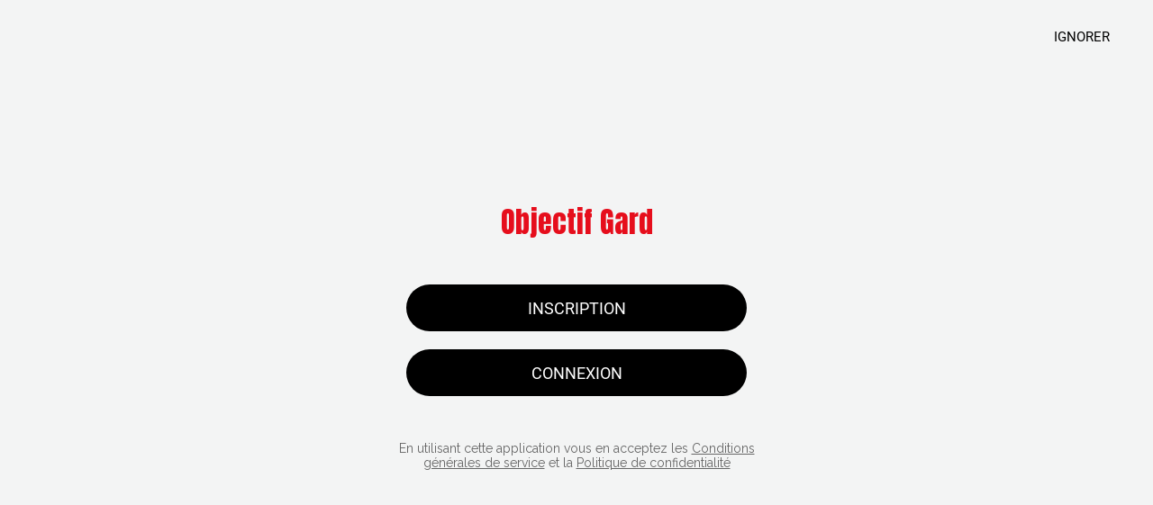

--- FILE ---
content_type: text/html; charset=utf-8
request_url: https://objectifgard.goodbarber.app/sorties/i/6926b05a4cf9b1249615aa8cbce7591e/gard-decouvrez-les-activites-et-sorties-incontournables-ne-pas-manquer-ce-week-end
body_size: 30164
content:
<!DOCTYPE html><html style="--visible-tabbar-height:0px;--visible-safe-area-inset-bottom:env(safe-area-inset-bottom);--visible-safe-header-inset-bottom:0px;" data-beasties-container lang="fr"><head>
    <base href="/">
    <title>Objectif Gard</title>
    <meta http-equiv="X-UA-Compatible" content="IE=edge">
    <meta http-equiv="Content-Type" content="text/html; Charset=UTF-8">
    <meta name="viewport" content="width=device-width, initial-scale=1.0, viewport-fit=cover">
    <meta name="msapplication-tap-highlight" content="no">
    <meta name="mobile-web-app-capable" content="yes">
    <link rel="manifest" href="/front-assets/manifest.json">
    <link rel="preconnect" href="https://back.ww-cdn.com/">
    <link rel="preconnect" href="https://back.ww-cdn.com/" crossorigin>
    <link rel="preload" href="/apiv4/getSettings?platform=webapp" crossorigin as="fetch">
    <link rel="preload" href="/apiv3/getLanguage" crossorigin as="fetch">
    <script>window.gb = {storage: {}, user: {}, request: {}, membership: {}};</script>

    <style type="text/css">
        @font-face {font-family: "Roboto";font-display: swap;src: url("https://back.ww-cdn.com/assets/fonts/Roboto-Regular.woff2") format("woff2"), url("https://back.ww-cdn.com/assets/fonts/Roboto-Regular.ttf") format("truetype");}
        @font-face {font-family: "Material Icons";font-style: normal;font-weight: 400;src: url("https://back.ww-cdn.com/assets/fonts/MaterialIcons-Regular.woff2") format("woff2"), url("https://back.ww-cdn.com/assets/fonts/MaterialIcons-Regular.ttf") format("truetype");}
        .material-icons {font-family: 'Material Icons';font-weight: normal;font-style: normal;font-size: 24px;line-height: 1;letter-spacing: normal;text-transform: none;display: inline-block;white-space: nowrap;word-wrap: normal;direction: ltr;-webkit-font-feature-settings: 'liga';-webkit-font-smoothing: antialiased;}
    </style>
<style>html{line-height:1.15;-webkit-text-size-adjust:100%}body{margin:0}main{display:block}h1{font-size:2em;margin:.67em 0}a{background-color:transparent}button{font-family:inherit;font-size:100%;line-height:1.15;margin:0}button{overflow:visible}button{text-transform:none}button{-webkit-appearance:button}button::-moz-focus-inner{border-style:none;padding:0}button:-moz-focusring{outline:1px dotted ButtonText}a{text-decoration:none}html{line-height:1.5;font-family:Roboto,sans-serif;font-weight:400;color:#000000de}@media only screen and (min-width: 0){html{font-size:14px}}@media only screen and (min-width: 1280px){html{font-size:14.5px}}@media only screen and (min-width: 1440px){html{font-size:15px}}h1{font-weight:400;line-height:1.1}h1{font-size:4.2rem;line-height:110%;margin:2.1rem 0 1.68rem}i{line-height:inherit}html{--mat-ripple-color: rgba(0, 0, 0, .1)}html{--mat-option-selected-state-label-text-color: #3f51b5;--mat-option-label-text-color: rgba(0, 0, 0, .87);--mat-option-hover-state-layer-color: rgba(0, 0, 0, .04);--mat-option-focus-state-layer-color: rgba(0, 0, 0, .04);--mat-option-selected-state-layer-color: rgba(0, 0, 0, .04)}html{--mat-optgroup-label-text-color: rgba(0, 0, 0, .87)}html{--mat-full-pseudo-checkbox-selected-icon-color: #ff4081;--mat-full-pseudo-checkbox-selected-checkmark-color: #fafafa;--mat-full-pseudo-checkbox-unselected-icon-color: rgba(0, 0, 0, .54);--mat-full-pseudo-checkbox-disabled-selected-checkmark-color: #fafafa;--mat-full-pseudo-checkbox-disabled-unselected-icon-color: #b0b0b0;--mat-full-pseudo-checkbox-disabled-selected-icon-color: #b0b0b0}html{--mat-minimal-pseudo-checkbox-selected-checkmark-color: #ff4081;--mat-minimal-pseudo-checkbox-disabled-selected-checkmark-color: #b0b0b0}html{--mat-app-background-color: #fafafa;--mat-app-text-color: rgba(0, 0, 0, .87);--mat-app-elevation-shadow-level-0: 0px 0px 0px 0px rgba(0, 0, 0, .2), 0px 0px 0px 0px rgba(0, 0, 0, .14), 0px 0px 0px 0px rgba(0, 0, 0, .12);--mat-app-elevation-shadow-level-1: 0px 2px 1px -1px rgba(0, 0, 0, .2), 0px 1px 1px 0px rgba(0, 0, 0, .14), 0px 1px 3px 0px rgba(0, 0, 0, .12);--mat-app-elevation-shadow-level-2: 0px 3px 1px -2px rgba(0, 0, 0, .2), 0px 2px 2px 0px rgba(0, 0, 0, .14), 0px 1px 5px 0px rgba(0, 0, 0, .12);--mat-app-elevation-shadow-level-3: 0px 3px 3px -2px rgba(0, 0, 0, .2), 0px 3px 4px 0px rgba(0, 0, 0, .14), 0px 1px 8px 0px rgba(0, 0, 0, .12);--mat-app-elevation-shadow-level-4: 0px 2px 4px -1px rgba(0, 0, 0, .2), 0px 4px 5px 0px rgba(0, 0, 0, .14), 0px 1px 10px 0px rgba(0, 0, 0, .12);--mat-app-elevation-shadow-level-5: 0px 3px 5px -1px rgba(0, 0, 0, .2), 0px 5px 8px 0px rgba(0, 0, 0, .14), 0px 1px 14px 0px rgba(0, 0, 0, .12);--mat-app-elevation-shadow-level-6: 0px 3px 5px -1px rgba(0, 0, 0, .2), 0px 6px 10px 0px rgba(0, 0, 0, .14), 0px 1px 18px 0px rgba(0, 0, 0, .12);--mat-app-elevation-shadow-level-7: 0px 4px 5px -2px rgba(0, 0, 0, .2), 0px 7px 10px 1px rgba(0, 0, 0, .14), 0px 2px 16px 1px rgba(0, 0, 0, .12);--mat-app-elevation-shadow-level-8: 0px 5px 5px -3px rgba(0, 0, 0, .2), 0px 8px 10px 1px rgba(0, 0, 0, .14), 0px 3px 14px 2px rgba(0, 0, 0, .12);--mat-app-elevation-shadow-level-9: 0px 5px 6px -3px rgba(0, 0, 0, .2), 0px 9px 12px 1px rgba(0, 0, 0, .14), 0px 3px 16px 2px rgba(0, 0, 0, .12);--mat-app-elevation-shadow-level-10: 0px 6px 6px -3px rgba(0, 0, 0, .2), 0px 10px 14px 1px rgba(0, 0, 0, .14), 0px 4px 18px 3px rgba(0, 0, 0, .12);--mat-app-elevation-shadow-level-11: 0px 6px 7px -4px rgba(0, 0, 0, .2), 0px 11px 15px 1px rgba(0, 0, 0, .14), 0px 4px 20px 3px rgba(0, 0, 0, .12);--mat-app-elevation-shadow-level-12: 0px 7px 8px -4px rgba(0, 0, 0, .2), 0px 12px 17px 2px rgba(0, 0, 0, .14), 0px 5px 22px 4px rgba(0, 0, 0, .12);--mat-app-elevation-shadow-level-13: 0px 7px 8px -4px rgba(0, 0, 0, .2), 0px 13px 19px 2px rgba(0, 0, 0, .14), 0px 5px 24px 4px rgba(0, 0, 0, .12);--mat-app-elevation-shadow-level-14: 0px 7px 9px -4px rgba(0, 0, 0, .2), 0px 14px 21px 2px rgba(0, 0, 0, .14), 0px 5px 26px 4px rgba(0, 0, 0, .12);--mat-app-elevation-shadow-level-15: 0px 8px 9px -5px rgba(0, 0, 0, .2), 0px 15px 22px 2px rgba(0, 0, 0, .14), 0px 6px 28px 5px rgba(0, 0, 0, .12);--mat-app-elevation-shadow-level-16: 0px 8px 10px -5px rgba(0, 0, 0, .2), 0px 16px 24px 2px rgba(0, 0, 0, .14), 0px 6px 30px 5px rgba(0, 0, 0, .12);--mat-app-elevation-shadow-level-17: 0px 8px 11px -5px rgba(0, 0, 0, .2), 0px 17px 26px 2px rgba(0, 0, 0, .14), 0px 6px 32px 5px rgba(0, 0, 0, .12);--mat-app-elevation-shadow-level-18: 0px 9px 11px -5px rgba(0, 0, 0, .2), 0px 18px 28px 2px rgba(0, 0, 0, .14), 0px 7px 34px 6px rgba(0, 0, 0, .12);--mat-app-elevation-shadow-level-19: 0px 9px 12px -6px rgba(0, 0, 0, .2), 0px 19px 29px 2px rgba(0, 0, 0, .14), 0px 7px 36px 6px rgba(0, 0, 0, .12);--mat-app-elevation-shadow-level-20: 0px 10px 13px -6px rgba(0, 0, 0, .2), 0px 20px 31px 3px rgba(0, 0, 0, .14), 0px 8px 38px 7px rgba(0, 0, 0, .12);--mat-app-elevation-shadow-level-21: 0px 10px 13px -6px rgba(0, 0, 0, .2), 0px 21px 33px 3px rgba(0, 0, 0, .14), 0px 8px 40px 7px rgba(0, 0, 0, .12);--mat-app-elevation-shadow-level-22: 0px 10px 14px -6px rgba(0, 0, 0, .2), 0px 22px 35px 3px rgba(0, 0, 0, .14), 0px 8px 42px 7px rgba(0, 0, 0, .12);--mat-app-elevation-shadow-level-23: 0px 11px 14px -7px rgba(0, 0, 0, .2), 0px 23px 36px 3px rgba(0, 0, 0, .14), 0px 9px 44px 8px rgba(0, 0, 0, .12);--mat-app-elevation-shadow-level-24: 0px 11px 15px -7px rgba(0, 0, 0, .2), 0px 24px 38px 3px rgba(0, 0, 0, .14), 0px 9px 46px 8px rgba(0, 0, 0, .12)}html{--mat-option-label-text-font: Roboto, sans-serif;--mat-option-label-text-line-height: 24px;--mat-option-label-text-size: 16px;--mat-option-label-text-tracking: .03125em;--mat-option-label-text-weight: 400}html{--mat-optgroup-label-text-font: Roboto, sans-serif;--mat-optgroup-label-text-line-height: 24px;--mat-optgroup-label-text-size: 16px;--mat-optgroup-label-text-tracking: .03125em;--mat-optgroup-label-text-weight: 400}html{--mat-autocomplete-container-shape: 4px;--mat-autocomplete-container-elevation-shadow: 0px 5px 5px -3px rgba(0, 0, 0, .2), 0px 8px 10px 1px rgba(0, 0, 0, .14), 0px 3px 14px 2px rgba(0, 0, 0, .12)}html{--mat-autocomplete-background-color: white}html{--mdc-text-button-container-shape: 4px;--mdc-text-button-keep-touch-target: false}html{--mdc-filled-button-container-shape: 4px;--mdc-filled-button-keep-touch-target: false}html{--mdc-protected-button-container-shape: 4px;--mdc-protected-button-container-elevation-shadow: 0px 3px 1px -2px rgba(0, 0, 0, .2), 0px 2px 2px 0px rgba(0, 0, 0, .14), 0px 1px 5px 0px rgba(0, 0, 0, .12);--mdc-protected-button-disabled-container-elevation-shadow: 0px 0px 0px 0px rgba(0, 0, 0, .2), 0px 0px 0px 0px rgba(0, 0, 0, .14), 0px 0px 0px 0px rgba(0, 0, 0, .12);--mdc-protected-button-focus-container-elevation-shadow: 0px 2px 4px -1px rgba(0, 0, 0, .2), 0px 4px 5px 0px rgba(0, 0, 0, .14), 0px 1px 10px 0px rgba(0, 0, 0, .12);--mdc-protected-button-hover-container-elevation-shadow: 0px 2px 4px -1px rgba(0, 0, 0, .2), 0px 4px 5px 0px rgba(0, 0, 0, .14), 0px 1px 10px 0px rgba(0, 0, 0, .12);--mdc-protected-button-pressed-container-elevation-shadow: 0px 5px 5px -3px rgba(0, 0, 0, .2), 0px 8px 10px 1px rgba(0, 0, 0, .14), 0px 3px 14px 2px rgba(0, 0, 0, .12)}html{--mdc-outlined-button-keep-touch-target: false;--mdc-outlined-button-outline-width: 1px;--mdc-outlined-button-container-shape: 4px}html{--mat-text-button-horizontal-padding: 8px;--mat-text-button-with-icon-horizontal-padding: 8px;--mat-text-button-icon-spacing: 8px;--mat-text-button-icon-offset: 0}html{--mat-filled-button-horizontal-padding: 16px;--mat-filled-button-icon-spacing: 8px;--mat-filled-button-icon-offset: -4px}html{--mat-protected-button-horizontal-padding: 16px;--mat-protected-button-icon-spacing: 8px;--mat-protected-button-icon-offset: -4px}html{--mat-outlined-button-horizontal-padding: 15px;--mat-outlined-button-icon-spacing: 8px;--mat-outlined-button-icon-offset: -4px}html{--mdc-text-button-label-text-color: black;--mdc-text-button-disabled-label-text-color: rgba(0, 0, 0, .38)}html{--mat-text-button-state-layer-color: black;--mat-text-button-disabled-state-layer-color: black;--mat-text-button-ripple-color: rgba(0, 0, 0, .1);--mat-text-button-hover-state-layer-opacity: .04;--mat-text-button-focus-state-layer-opacity: .12;--mat-text-button-pressed-state-layer-opacity: .12}html{--mdc-filled-button-container-color: white;--mdc-filled-button-label-text-color: black;--mdc-filled-button-disabled-container-color: rgba(0, 0, 0, .12);--mdc-filled-button-disabled-label-text-color: rgba(0, 0, 0, .38)}html{--mat-filled-button-state-layer-color: black;--mat-filled-button-disabled-state-layer-color: black;--mat-filled-button-ripple-color: rgba(0, 0, 0, .1);--mat-filled-button-hover-state-layer-opacity: .04;--mat-filled-button-focus-state-layer-opacity: .12;--mat-filled-button-pressed-state-layer-opacity: .12}html{--mdc-protected-button-container-color: white;--mdc-protected-button-label-text-color: black;--mdc-protected-button-disabled-container-color: rgba(0, 0, 0, .12);--mdc-protected-button-disabled-label-text-color: rgba(0, 0, 0, .38)}html{--mat-protected-button-state-layer-color: black;--mat-protected-button-disabled-state-layer-color: black;--mat-protected-button-ripple-color: rgba(0, 0, 0, .1);--mat-protected-button-hover-state-layer-opacity: .04;--mat-protected-button-focus-state-layer-opacity: .12;--mat-protected-button-pressed-state-layer-opacity: .12}html{--mdc-outlined-button-disabled-outline-color: rgba(0, 0, 0, .12);--mdc-outlined-button-disabled-label-text-color: rgba(0, 0, 0, .38);--mdc-outlined-button-label-text-color: black;--mdc-outlined-button-outline-color: rgba(0, 0, 0, .12)}html{--mat-outlined-button-state-layer-color: black;--mat-outlined-button-disabled-state-layer-color: black;--mat-outlined-button-ripple-color: rgba(0, 0, 0, .1);--mat-outlined-button-hover-state-layer-opacity: .04;--mat-outlined-button-focus-state-layer-opacity: .12;--mat-outlined-button-pressed-state-layer-opacity: .12}html{--mdc-text-button-container-height: 36px}html{--mdc-filled-button-container-height: 36px}html{--mdc-protected-button-container-height: 36px}html{--mdc-outlined-button-container-height: 36px}html{--mat-text-button-touch-target-display: block}html{--mat-filled-button-touch-target-display: block}html{--mat-protected-button-touch-target-display: block}html{--mat-outlined-button-touch-target-display: block}html{--mdc-text-button-label-text-font: Roboto, sans-serif;--mdc-text-button-label-text-size: 14px;--mdc-text-button-label-text-tracking: .0892857143em;--mdc-text-button-label-text-weight: 500;--mdc-text-button-label-text-transform: none}html{--mdc-filled-button-label-text-font: Roboto, sans-serif;--mdc-filled-button-label-text-size: 14px;--mdc-filled-button-label-text-tracking: .0892857143em;--mdc-filled-button-label-text-weight: 500;--mdc-filled-button-label-text-transform: none}html{--mdc-protected-button-label-text-font: Roboto, sans-serif;--mdc-protected-button-label-text-size: 14px;--mdc-protected-button-label-text-tracking: .0892857143em;--mdc-protected-button-label-text-weight: 500;--mdc-protected-button-label-text-transform: none}html{--mdc-outlined-button-label-text-font: Roboto, sans-serif;--mdc-outlined-button-label-text-size: 14px;--mdc-outlined-button-label-text-tracking: .0892857143em;--mdc-outlined-button-label-text-weight: 500;--mdc-outlined-button-label-text-transform: none}html{--mdc-checkbox-disabled-selected-checkmark-color: #fff;--mdc-checkbox-selected-focus-state-layer-opacity: .16;--mdc-checkbox-selected-hover-state-layer-opacity: .04;--mdc-checkbox-selected-pressed-state-layer-opacity: .16;--mdc-checkbox-unselected-focus-state-layer-opacity: .16;--mdc-checkbox-unselected-hover-state-layer-opacity: .04;--mdc-checkbox-unselected-pressed-state-layer-opacity: .16}html{--mdc-checkbox-disabled-selected-icon-color: rgba(0, 0, 0, .38);--mdc-checkbox-disabled-unselected-icon-color: rgba(0, 0, 0, .38);--mdc-checkbox-selected-checkmark-color: white;--mdc-checkbox-selected-focus-icon-color: #ff4081;--mdc-checkbox-selected-hover-icon-color: #ff4081;--mdc-checkbox-selected-icon-color: #ff4081;--mdc-checkbox-selected-pressed-icon-color: #ff4081;--mdc-checkbox-unselected-focus-icon-color: #212121;--mdc-checkbox-unselected-hover-icon-color: #212121;--mdc-checkbox-unselected-icon-color: rgba(0, 0, 0, .54);--mdc-checkbox-selected-focus-state-layer-color: #ff4081;--mdc-checkbox-selected-hover-state-layer-color: #ff4081;--mdc-checkbox-selected-pressed-state-layer-color: #ff4081;--mdc-checkbox-unselected-focus-state-layer-color: black;--mdc-checkbox-unselected-hover-state-layer-color: black;--mdc-checkbox-unselected-pressed-state-layer-color: black}html{--mat-checkbox-disabled-label-color: rgba(0, 0, 0, .38);--mat-checkbox-label-text-color: rgba(0, 0, 0, .87)}html{--mdc-checkbox-state-layer-size: 40px}html{--mat-checkbox-touch-target-display: block}html{--mat-checkbox-label-text-font: Roboto, sans-serif;--mat-checkbox-label-text-line-height: 20px;--mat-checkbox-label-text-size: 14px;--mat-checkbox-label-text-tracking: .0178571429em;--mat-checkbox-label-text-weight: 400}html{--mat-datepicker-calendar-container-shape: 4px;--mat-datepicker-calendar-container-touch-shape: 4px;--mat-datepicker-calendar-container-elevation-shadow: 0px 2px 4px -1px rgba(0, 0, 0, .2), 0px 4px 5px 0px rgba(0, 0, 0, .14), 0px 1px 10px 0px rgba(0, 0, 0, .12);--mat-datepicker-calendar-container-touch-elevation-shadow: 0px 11px 15px -7px rgba(0, 0, 0, .2), 0px 24px 38px 3px rgba(0, 0, 0, .14), 0px 9px 46px 8px rgba(0, 0, 0, .12)}html{--mat-datepicker-calendar-date-selected-state-text-color: white;--mat-datepicker-calendar-date-selected-state-background-color: #3f51b5;--mat-datepicker-calendar-date-selected-disabled-state-background-color: rgba(63, 81, 181, .4);--mat-datepicker-calendar-date-today-selected-state-outline-color: white;--mat-datepicker-calendar-date-focus-state-background-color: rgba(63, 81, 181, .3);--mat-datepicker-calendar-date-hover-state-background-color: rgba(63, 81, 181, .3);--mat-datepicker-toggle-active-state-icon-color: #3f51b5;--mat-datepicker-calendar-date-in-range-state-background-color: rgba(63, 81, 181, .2);--mat-datepicker-calendar-date-in-comparison-range-state-background-color: rgba(249, 171, 0, .2);--mat-datepicker-calendar-date-in-overlap-range-state-background-color: #a8dab5;--mat-datepicker-calendar-date-in-overlap-range-selected-state-background-color: rgb(69.5241935484, 163.4758064516, 93.9516129032);--mat-datepicker-toggle-icon-color: rgba(0, 0, 0, .54);--mat-datepicker-calendar-body-label-text-color: rgba(0, 0, 0, .54);--mat-datepicker-calendar-period-button-text-color: black;--mat-datepicker-calendar-period-button-icon-color: rgba(0, 0, 0, .54);--mat-datepicker-calendar-navigation-button-icon-color: rgba(0, 0, 0, .54);--mat-datepicker-calendar-header-divider-color: rgba(0, 0, 0, .12);--mat-datepicker-calendar-header-text-color: rgba(0, 0, 0, .54);--mat-datepicker-calendar-date-today-outline-color: rgba(0, 0, 0, .38);--mat-datepicker-calendar-date-today-disabled-state-outline-color: rgba(0, 0, 0, .18);--mat-datepicker-calendar-date-text-color: rgba(0, 0, 0, .87);--mat-datepicker-calendar-date-outline-color: transparent;--mat-datepicker-calendar-date-disabled-state-text-color: rgba(0, 0, 0, .38);--mat-datepicker-calendar-date-preview-state-outline-color: rgba(0, 0, 0, .24);--mat-datepicker-range-input-separator-color: rgba(0, 0, 0, .87);--mat-datepicker-range-input-disabled-state-separator-color: rgba(0, 0, 0, .38);--mat-datepicker-range-input-disabled-state-text-color: rgba(0, 0, 0, .38);--mat-datepicker-calendar-container-background-color: white;--mat-datepicker-calendar-container-text-color: rgba(0, 0, 0, .87)}html{--mat-datepicker-calendar-text-font: Roboto, sans-serif;--mat-datepicker-calendar-text-size: 13px;--mat-datepicker-calendar-body-label-text-size: 14px;--mat-datepicker-calendar-body-label-text-weight: 500;--mat-datepicker-calendar-period-button-text-size: 14px;--mat-datepicker-calendar-period-button-text-weight: 500;--mat-datepicker-calendar-header-text-size: 11px;--mat-datepicker-calendar-header-text-weight: 400}html{--mdc-dialog-container-shape: 4px}html{--mat-dialog-container-elevation-shadow: 0px 11px 15px -7px rgba(0, 0, 0, .2), 0px 24px 38px 3px rgba(0, 0, 0, .14), 0px 9px 46px 8px rgba(0, 0, 0, .12);--mat-dialog-container-max-width: 80vw;--mat-dialog-container-small-max-width: 80vw;--mat-dialog-container-min-width: 0;--mat-dialog-actions-alignment: start;--mat-dialog-actions-padding: 8px;--mat-dialog-content-padding: 20px 24px;--mat-dialog-with-actions-content-padding: 20px 24px;--mat-dialog-headline-padding: 0 24px 9px}html{--mdc-dialog-container-color: white;--mdc-dialog-subhead-color: rgba(0, 0, 0, .87);--mdc-dialog-supporting-text-color: rgba(0, 0, 0, .6)}html{--mdc-dialog-subhead-font: Roboto, sans-serif;--mdc-dialog-subhead-line-height: 32px;--mdc-dialog-subhead-size: 20px;--mdc-dialog-subhead-weight: 500;--mdc-dialog-subhead-tracking: .0125em;--mdc-dialog-supporting-text-font: Roboto, sans-serif;--mdc-dialog-supporting-text-line-height: 24px;--mdc-dialog-supporting-text-size: 16px;--mdc-dialog-supporting-text-weight: 400;--mdc-dialog-supporting-text-tracking: .03125em}html{--mdc-filled-text-field-active-indicator-height: 1px;--mdc-filled-text-field-focus-active-indicator-height: 2px;--mdc-filled-text-field-container-shape: 4px}html{--mdc-outlined-text-field-outline-width: 1px;--mdc-outlined-text-field-focus-outline-width: 2px;--mdc-outlined-text-field-container-shape: 4px}html{--mdc-filled-text-field-caret-color: #3f51b5;--mdc-filled-text-field-focus-active-indicator-color: #3f51b5;--mdc-filled-text-field-focus-label-text-color: rgba(63, 81, 181, .87);--mdc-filled-text-field-container-color: rgb(244.8, 244.8, 244.8);--mdc-filled-text-field-disabled-container-color: rgb(249.9, 249.9, 249.9);--mdc-filled-text-field-label-text-color: rgba(0, 0, 0, .6);--mdc-filled-text-field-hover-label-text-color: rgba(0, 0, 0, .6);--mdc-filled-text-field-disabled-label-text-color: rgba(0, 0, 0, .38);--mdc-filled-text-field-input-text-color: rgba(0, 0, 0, .87);--mdc-filled-text-field-disabled-input-text-color: rgba(0, 0, 0, .38);--mdc-filled-text-field-input-text-placeholder-color: rgba(0, 0, 0, .6);--mdc-filled-text-field-error-hover-label-text-color: #f44336;--mdc-filled-text-field-error-focus-label-text-color: #f44336;--mdc-filled-text-field-error-label-text-color: #f44336;--mdc-filled-text-field-error-caret-color: #f44336;--mdc-filled-text-field-active-indicator-color: rgba(0, 0, 0, .42);--mdc-filled-text-field-disabled-active-indicator-color: rgba(0, 0, 0, .06);--mdc-filled-text-field-hover-active-indicator-color: rgba(0, 0, 0, .87);--mdc-filled-text-field-error-active-indicator-color: #f44336;--mdc-filled-text-field-error-focus-active-indicator-color: #f44336;--mdc-filled-text-field-error-hover-active-indicator-color: #f44336}html{--mdc-outlined-text-field-caret-color: #3f51b5;--mdc-outlined-text-field-focus-outline-color: #3f51b5;--mdc-outlined-text-field-focus-label-text-color: rgba(63, 81, 181, .87);--mdc-outlined-text-field-label-text-color: rgba(0, 0, 0, .6);--mdc-outlined-text-field-hover-label-text-color: rgba(0, 0, 0, .6);--mdc-outlined-text-field-disabled-label-text-color: rgba(0, 0, 0, .38);--mdc-outlined-text-field-input-text-color: rgba(0, 0, 0, .87);--mdc-outlined-text-field-disabled-input-text-color: rgba(0, 0, 0, .38);--mdc-outlined-text-field-input-text-placeholder-color: rgba(0, 0, 0, .6);--mdc-outlined-text-field-error-caret-color: #f44336;--mdc-outlined-text-field-error-focus-label-text-color: #f44336;--mdc-outlined-text-field-error-label-text-color: #f44336;--mdc-outlined-text-field-error-hover-label-text-color: #f44336;--mdc-outlined-text-field-outline-color: rgba(0, 0, 0, .38);--mdc-outlined-text-field-disabled-outline-color: rgba(0, 0, 0, .06);--mdc-outlined-text-field-hover-outline-color: rgba(0, 0, 0, .87);--mdc-outlined-text-field-error-focus-outline-color: #f44336;--mdc-outlined-text-field-error-hover-outline-color: #f44336;--mdc-outlined-text-field-error-outline-color: #f44336}html{--mat-form-field-focus-select-arrow-color: rgba(63, 81, 181, .87);--mat-form-field-disabled-input-text-placeholder-color: rgba(0, 0, 0, .38);--mat-form-field-state-layer-color: rgba(0, 0, 0, .87);--mat-form-field-error-text-color: #f44336;--mat-form-field-select-option-text-color: inherit;--mat-form-field-select-disabled-option-text-color: GrayText;--mat-form-field-leading-icon-color: unset;--mat-form-field-disabled-leading-icon-color: unset;--mat-form-field-trailing-icon-color: unset;--mat-form-field-disabled-trailing-icon-color: unset;--mat-form-field-error-focus-trailing-icon-color: unset;--mat-form-field-error-hover-trailing-icon-color: unset;--mat-form-field-error-trailing-icon-color: unset;--mat-form-field-enabled-select-arrow-color: rgba(0, 0, 0, .54);--mat-form-field-disabled-select-arrow-color: rgba(0, 0, 0, .38);--mat-form-field-hover-state-layer-opacity: .04;--mat-form-field-focus-state-layer-opacity: .08}html{--mat-form-field-container-height: 56px;--mat-form-field-filled-label-display: block;--mat-form-field-container-vertical-padding: 16px;--mat-form-field-filled-with-label-container-padding-top: 24px;--mat-form-field-filled-with-label-container-padding-bottom: 8px}html{--mdc-filled-text-field-label-text-font: Roboto, sans-serif;--mdc-filled-text-field-label-text-size: 16px;--mdc-filled-text-field-label-text-tracking: .03125em;--mdc-filled-text-field-label-text-weight: 400}html{--mdc-outlined-text-field-label-text-font: Roboto, sans-serif;--mdc-outlined-text-field-label-text-size: 16px;--mdc-outlined-text-field-label-text-tracking: .03125em;--mdc-outlined-text-field-label-text-weight: 400}html{--mat-form-field-container-text-font: Roboto, sans-serif;--mat-form-field-container-text-line-height: 24px;--mat-form-field-container-text-size: 16px;--mat-form-field-container-text-tracking: .03125em;--mat-form-field-container-text-weight: 400;--mat-form-field-outlined-label-text-populated-size: 16px;--mat-form-field-subscript-text-font: Roboto, sans-serif;--mat-form-field-subscript-text-line-height: 20px;--mat-form-field-subscript-text-size: 12px;--mat-form-field-subscript-text-tracking: .0333333333em;--mat-form-field-subscript-text-weight: 400}html{--mat-grid-list-tile-header-primary-text-size: 14px;--mat-grid-list-tile-header-secondary-text-size: 12px;--mat-grid-list-tile-footer-primary-text-size: 14px;--mat-grid-list-tile-footer-secondary-text-size: 12px}html{--mat-menu-container-shape: 4px;--mat-menu-divider-bottom-spacing: 0;--mat-menu-divider-top-spacing: 0;--mat-menu-item-spacing: 16px;--mat-menu-item-icon-size: 24px;--mat-menu-item-leading-spacing: 16px;--mat-menu-item-trailing-spacing: 16px;--mat-menu-item-with-icon-leading-spacing: 16px;--mat-menu-item-with-icon-trailing-spacing: 16px;--mat-menu-container-elevation-shadow: 0px 5px 5px -3px rgba(0, 0, 0, .2), 0px 8px 10px 1px rgba(0, 0, 0, .14), 0px 3px 14px 2px rgba(0, 0, 0, .12)}html{--mat-menu-item-label-text-color: rgba(0, 0, 0, .87);--mat-menu-item-icon-color: rgba(0, 0, 0, .87);--mat-menu-item-hover-state-layer-color: rgba(0, 0, 0, .04);--mat-menu-item-focus-state-layer-color: rgba(0, 0, 0, .04);--mat-menu-container-color: white;--mat-menu-divider-color: rgba(0, 0, 0, .12)}html{--mat-menu-item-label-text-font: Roboto, sans-serif;--mat-menu-item-label-text-size: 16px;--mat-menu-item-label-text-tracking: .03125em;--mat-menu-item-label-text-line-height: 24px;--mat-menu-item-label-text-weight: 400}html{--mat-select-container-elevation-shadow: 0px 5px 5px -3px rgba(0, 0, 0, .2), 0px 8px 10px 1px rgba(0, 0, 0, .14), 0px 3px 14px 2px rgba(0, 0, 0, .12)}html{--mat-select-panel-background-color: white;--mat-select-enabled-trigger-text-color: rgba(0, 0, 0, .87);--mat-select-disabled-trigger-text-color: rgba(0, 0, 0, .38);--mat-select-placeholder-text-color: rgba(0, 0, 0, .6);--mat-select-enabled-arrow-color: rgba(0, 0, 0, .54);--mat-select-disabled-arrow-color: rgba(0, 0, 0, .38);--mat-select-focused-arrow-color: rgba(63, 81, 181, .87);--mat-select-invalid-arrow-color: rgba(244, 67, 54, .87)}html{--mat-select-arrow-transform: translateY(-8px)}html{--mat-select-trigger-text-font: Roboto, sans-serif;--mat-select-trigger-text-line-height: 24px;--mat-select-trigger-text-size: 16px;--mat-select-trigger-text-tracking: .03125em;--mat-select-trigger-text-weight: 400}html{--mat-sidenav-container-shape: 0;--mat-sidenav-container-elevation-shadow: 0px 8px 10px -5px rgba(0, 0, 0, .2), 0px 16px 24px 2px rgba(0, 0, 0, .14), 0px 6px 30px 5px rgba(0, 0, 0, .12);--mat-sidenav-container-width: auto}html{--mat-sidenav-container-divider-color: rgba(0, 0, 0, .12);--mat-sidenav-container-background-color: white;--mat-sidenav-container-text-color: rgba(0, 0, 0, .87);--mat-sidenav-content-background-color: #fafafa;--mat-sidenav-content-text-color: rgba(0, 0, 0, .87);--mat-sidenav-scrim-color: rgba(0, 0, 0, .6)}html{--mdc-slider-active-track-height: 6px;--mdc-slider-active-track-shape: 9999px;--mdc-slider-handle-height: 20px;--mdc-slider-handle-shape: 50%;--mdc-slider-handle-width: 20px;--mdc-slider-inactive-track-height: 4px;--mdc-slider-inactive-track-shape: 9999px;--mdc-slider-with-overlap-handle-outline-width: 1px;--mdc-slider-with-tick-marks-active-container-opacity: .6;--mdc-slider-with-tick-marks-container-shape: 50%;--mdc-slider-with-tick-marks-container-size: 2px;--mdc-slider-with-tick-marks-inactive-container-opacity: .6;--mdc-slider-handle-elevation: 0px 2px 1px -1px rgba(0, 0, 0, .2), 0px 1px 1px 0px rgba(0, 0, 0, .14), 0px 1px 3px 0px rgba(0, 0, 0, .12)}html{--mat-slider-value-indicator-width: auto;--mat-slider-value-indicator-height: 32px;--mat-slider-value-indicator-caret-display: block;--mat-slider-value-indicator-border-radius: 4px;--mat-slider-value-indicator-padding: 0 12px;--mat-slider-value-indicator-text-transform: none;--mat-slider-value-indicator-container-transform: translateX(-50%)}html{--mdc-slider-handle-color: #3f51b5;--mdc-slider-focus-handle-color: #3f51b5;--mdc-slider-hover-handle-color: #3f51b5;--mdc-slider-active-track-color: #3f51b5;--mdc-slider-inactive-track-color: #3f51b5;--mdc-slider-with-tick-marks-inactive-container-color: #3f51b5;--mdc-slider-with-tick-marks-active-container-color: white;--mdc-slider-disabled-active-track-color: #000;--mdc-slider-disabled-handle-color: #000;--mdc-slider-disabled-inactive-track-color: #000;--mdc-slider-label-container-color: #000;--mdc-slider-label-label-text-color: #fff;--mdc-slider-with-overlap-handle-outline-color: #fff;--mdc-slider-with-tick-marks-disabled-container-color: #000}html{--mat-slider-ripple-color: #3f51b5;--mat-slider-hover-state-layer-color: rgba(63, 81, 181, .05);--mat-slider-focus-state-layer-color: rgba(63, 81, 181, .2);--mat-slider-value-indicator-opacity: .6}html{--mdc-slider-label-label-text-font: Roboto, sans-serif;--mdc-slider-label-label-text-size: 14px;--mdc-slider-label-label-text-line-height: 22px;--mdc-slider-label-label-text-tracking: .0071428571em;--mdc-slider-label-label-text-weight: 500}html{--mdc-switch-disabled-selected-icon-opacity: .38;--mdc-switch-disabled-track-opacity: .12;--mdc-switch-disabled-unselected-icon-opacity: .38;--mdc-switch-handle-height: 20px;--mdc-switch-handle-shape: 10px;--mdc-switch-handle-width: 20px;--mdc-switch-selected-icon-size: 18px;--mdc-switch-track-height: 14px;--mdc-switch-track-shape: 7px;--mdc-switch-track-width: 36px;--mdc-switch-unselected-icon-size: 18px;--mdc-switch-selected-focus-state-layer-opacity: .12;--mdc-switch-selected-hover-state-layer-opacity: .04;--mdc-switch-selected-pressed-state-layer-opacity: .1;--mdc-switch-unselected-focus-state-layer-opacity: .12;--mdc-switch-unselected-hover-state-layer-opacity: .04;--mdc-switch-unselected-pressed-state-layer-opacity: .1}html{--mdc-switch-selected-focus-state-layer-color: #3949ab;--mdc-switch-selected-handle-color: #3949ab;--mdc-switch-selected-hover-state-layer-color: #3949ab;--mdc-switch-selected-pressed-state-layer-color: #3949ab;--mdc-switch-selected-focus-handle-color: #1a237e;--mdc-switch-selected-hover-handle-color: #1a237e;--mdc-switch-selected-pressed-handle-color: #1a237e;--mdc-switch-selected-focus-track-color: #7986cb;--mdc-switch-selected-hover-track-color: #7986cb;--mdc-switch-selected-pressed-track-color: #7986cb;--mdc-switch-selected-track-color: #7986cb;--mdc-switch-disabled-selected-handle-color: #424242;--mdc-switch-disabled-selected-icon-color: #fff;--mdc-switch-disabled-selected-track-color: #424242;--mdc-switch-disabled-unselected-handle-color: #424242;--mdc-switch-disabled-unselected-icon-color: #fff;--mdc-switch-disabled-unselected-track-color: #424242;--mdc-switch-handle-surface-color: #fff;--mdc-switch-selected-icon-color: #fff;--mdc-switch-unselected-focus-handle-color: #212121;--mdc-switch-unselected-focus-state-layer-color: #424242;--mdc-switch-unselected-focus-track-color: #e0e0e0;--mdc-switch-unselected-handle-color: #616161;--mdc-switch-unselected-hover-handle-color: #212121;--mdc-switch-unselected-hover-state-layer-color: #424242;--mdc-switch-unselected-hover-track-color: #e0e0e0;--mdc-switch-unselected-icon-color: #fff;--mdc-switch-unselected-pressed-handle-color: #212121;--mdc-switch-unselected-pressed-state-layer-color: #424242;--mdc-switch-unselected-pressed-track-color: #e0e0e0;--mdc-switch-unselected-track-color: #e0e0e0;--mdc-switch-handle-elevation-shadow: 0px 2px 1px -1px rgba(0, 0, 0, .2), 0px 1px 1px 0px rgba(0, 0, 0, .14), 0px 1px 3px 0px rgba(0, 0, 0, .12);--mdc-switch-disabled-handle-elevation-shadow: 0px 0px 0px 0px rgba(0, 0, 0, .2), 0px 0px 0px 0px rgba(0, 0, 0, .14), 0px 0px 0px 0px rgba(0, 0, 0, .12)}html{--mdc-switch-disabled-label-text-color: rgba(0, 0, 0, .38)}html{--mdc-switch-state-layer-size: 40px}html{--mdc-circular-progress-active-indicator-width: 4px;--mdc-circular-progress-size: 48px}html{--mdc-circular-progress-active-indicator-color: #3f51b5}html{--mdc-snackbar-container-shape: 4px}html{--mdc-snackbar-container-color: #333333;--mdc-snackbar-supporting-text-color: rgba(255, 255, 255, .87)}html{--mat-snack-bar-button-color: #ff4081}html{--mdc-snackbar-supporting-text-font: Roboto, sans-serif;--mdc-snackbar-supporting-text-line-height: 20px;--mdc-snackbar-supporting-text-size: 14px;--mdc-snackbar-supporting-text-weight: 400}html{--mat-toolbar-container-background-color: whitesmoke;--mat-toolbar-container-text-color: rgba(0, 0, 0, .87)}html{--mat-toolbar-standard-height: 64px;--mat-toolbar-mobile-height: 56px}html{--mat-toolbar-title-text-font: Roboto, sans-serif;--mat-toolbar-title-text-line-height: 32px;--mat-toolbar-title-text-size: 20px;--mat-toolbar-title-text-tracking: .0125em;--mat-toolbar-title-text-weight: 500}html{--mdc-plain-tooltip-container-shape: 4px;--mdc-plain-tooltip-supporting-text-line-height: 16px}html{--mdc-plain-tooltip-container-color: #616161;--mdc-plain-tooltip-supporting-text-color: #fff}html{--mdc-plain-tooltip-supporting-text-font: Roboto, sans-serif;--mdc-plain-tooltip-supporting-text-size: 12px;--mdc-plain-tooltip-supporting-text-weight: 400;--mdc-plain-tooltip-supporting-text-tracking: .0333333333em}html{--mat-bottom-sheet-container-shape: 4px}html{--mat-bottom-sheet-container-text-color: rgba(0, 0, 0, .87);--mat-bottom-sheet-container-background-color: white}html{--mat-bottom-sheet-container-text-font: Roboto, sans-serif;--mat-bottom-sheet-container-text-line-height: 20px;--mat-bottom-sheet-container-text-size: 14px;--mat-bottom-sheet-container-text-tracking: .0178571429em;--mat-bottom-sheet-container-text-weight: 400}html{--mdc-fab-container-shape: 50%;--mdc-fab-container-elevation-shadow: 0px 3px 5px -1px rgba(0, 0, 0, .2), 0px 6px 10px 0px rgba(0, 0, 0, .14), 0px 1px 18px 0px rgba(0, 0, 0, .12);--mdc-fab-focus-container-elevation-shadow: 0px 5px 5px -3px rgba(0, 0, 0, .2), 0px 8px 10px 1px rgba(0, 0, 0, .14), 0px 3px 14px 2px rgba(0, 0, 0, .12);--mdc-fab-hover-container-elevation-shadow: 0px 5px 5px -3px rgba(0, 0, 0, .2), 0px 8px 10px 1px rgba(0, 0, 0, .14), 0px 3px 14px 2px rgba(0, 0, 0, .12);--mdc-fab-pressed-container-elevation-shadow: 0px 7px 8px -4px rgba(0, 0, 0, .2), 0px 12px 17px 2px rgba(0, 0, 0, .14), 0px 5px 22px 4px rgba(0, 0, 0, .12)}html{--mdc-fab-small-container-shape: 50%;--mdc-fab-small-container-elevation-shadow: 0px 3px 5px -1px rgba(0, 0, 0, .2), 0px 6px 10px 0px rgba(0, 0, 0, .14), 0px 1px 18px 0px rgba(0, 0, 0, .12);--mdc-fab-small-focus-container-elevation-shadow: 0px 5px 5px -3px rgba(0, 0, 0, .2), 0px 8px 10px 1px rgba(0, 0, 0, .14), 0px 3px 14px 2px rgba(0, 0, 0, .12);--mdc-fab-small-hover-container-elevation-shadow: 0px 5px 5px -3px rgba(0, 0, 0, .2), 0px 8px 10px 1px rgba(0, 0, 0, .14), 0px 3px 14px 2px rgba(0, 0, 0, .12);--mdc-fab-small-pressed-container-elevation-shadow: 0px 7px 8px -4px rgba(0, 0, 0, .2), 0px 12px 17px 2px rgba(0, 0, 0, .14), 0px 5px 22px 4px rgba(0, 0, 0, .12)}html{--mdc-extended-fab-container-height: 48px;--mdc-extended-fab-container-shape: 24px;--mdc-extended-fab-container-elevation-shadow: 0px 3px 5px -1px rgba(0, 0, 0, .2), 0px 6px 10px 0px rgba(0, 0, 0, .14), 0px 1px 18px 0px rgba(0, 0, 0, .12);--mdc-extended-fab-focus-container-elevation-shadow: 0px 5px 5px -3px rgba(0, 0, 0, .2), 0px 8px 10px 1px rgba(0, 0, 0, .14), 0px 3px 14px 2px rgba(0, 0, 0, .12);--mdc-extended-fab-hover-container-elevation-shadow: 0px 5px 5px -3px rgba(0, 0, 0, .2), 0px 8px 10px 1px rgba(0, 0, 0, .14), 0px 3px 14px 2px rgba(0, 0, 0, .12);--mdc-extended-fab-pressed-container-elevation-shadow: 0px 7px 8px -4px rgba(0, 0, 0, .2), 0px 12px 17px 2px rgba(0, 0, 0, .14), 0px 5px 22px 4px rgba(0, 0, 0, .12)}html{--mdc-fab-container-color: white}html{--mat-fab-foreground-color: black;--mat-fab-state-layer-color: black;--mat-fab-disabled-state-layer-color: black;--mat-fab-ripple-color: rgba(0, 0, 0, .1);--mat-fab-hover-state-layer-opacity: .04;--mat-fab-focus-state-layer-opacity: .12;--mat-fab-pressed-state-layer-opacity: .12;--mat-fab-disabled-state-container-color: rgba(0, 0, 0, .12);--mat-fab-disabled-state-foreground-color: rgba(0, 0, 0, .38)}html{--mdc-fab-small-container-color: white}html{--mat-fab-small-foreground-color: black;--mat-fab-small-state-layer-color: black;--mat-fab-small-disabled-state-layer-color: black;--mat-fab-small-ripple-color: rgba(0, 0, 0, .1);--mat-fab-small-hover-state-layer-opacity: .04;--mat-fab-small-focus-state-layer-opacity: .12;--mat-fab-small-pressed-state-layer-opacity: .12;--mat-fab-small-disabled-state-container-color: rgba(0, 0, 0, .12);--mat-fab-small-disabled-state-foreground-color: rgba(0, 0, 0, .38)}html{--mat-fab-touch-target-display: block}html{--mat-fab-small-touch-target-display: block}html{--mdc-extended-fab-label-text-font: Roboto, sans-serif;--mdc-extended-fab-label-text-size: 14px;--mdc-extended-fab-label-text-tracking: .0892857143em;--mdc-extended-fab-label-text-weight: 500}:root{--gbuigrid-gutter: var(--gbuigrid-gutter-mobile, 16px);--gbuigrid-maxw: var(--gbuigrid-maxw-mobile, 100%)}@media only screen and (orientation: portrait) and (min-width: 600px) and (max-width: 1024px),only screen and (orientation: landscape) and (min-width: 960px) and (max-width: 1279px){:root{--gbuigrid-gutter: var(--gbuigrid-gutter-tablet, 20px);--gbuigrid-maxw: var(--gbuigrid-maxw-tablet, 100%)}}@media only screen and (orientation: portrait) and (min-width: 1025px) and (max-width: 1279px),only screen and (orientation: landscape) and (min-width: 1280px) and (max-width: 1439px){:root{--gbuigrid-gutter: var(--gbuigrid-gutter-laptop, 28px);--gbuigrid-maxw: var(--gbuigrid-maxw-laptop, 1268px)}}@media only screen and (min-width: 1440px){:root{--gbuigrid-gutter: var(--gbuigrid-gutter-desktop, 28px);--gbuigrid-maxw: var(--gbuigrid-maxw-desktop, 1428px)}}.cdk-visually-hidden{border:0;clip:rect(0 0 0 0);height:1px;margin:-1px;overflow:hidden;padding:0;position:absolute;width:1px;white-space:nowrap;outline:0;-webkit-appearance:none;-moz-appearance:none;left:0}[gbIcon]{background:transparent center center no-repeat;background-size:cover;border:none;line-height:1}:root{--floating-tabbar-height: 81px;--tabbar-height: 65px;--miniplayer-height: 56px;--categories-pager-height: 48px;--categories-pager-height-mobile: 24px;--toolbar-down-height: 56px;--toolbar-down-height-mobile: 48px;--detail-swipe-pager-height: 18px;--safe-header-inset-bottom: 64px;--safe-area-inset-top: env(safe-area-inset-top);--visible-tabbar-height: 0px;--visible-miniplayer-height: 0px;--visible-categories-pager-height: 0px;--visible-toolbar-down-height: 0px;--visible-safe-area-inset-bottom: 0px;--visible-detail-swipe-pager-height: 0px;--visible-safe-header-inset-bottom: var(--safe-header-inset-bottom);--visible-ad-banner-height: 0px;--visible-footer-elements-spacing: 0px;--visible-footer-first-slot: 0px;--footer-height: calc( var(--visible-tabbar-height) + var(--visible-miniplayer-height) + var(--visible-categories-pager-height) + var(--visible-toolbar-down-height) + env(safe-area-inset-bottom) + var(--visible-detail-swipe-pager-height) + var(--visible-ad-banner-height) + var(--visible-footer-elements-spacing) + var(--visible-footer-first-slot) );--rc-gradient-start-color: rgba(255, 255, 255, 0);--rc-obstrusive-bgcolor: 0, 0, 0;--rc-obstrusive-opacity: 1;--rc-radius: 0;--ps-font-desktop: 0px;--ps-font-tablet: 0px;--ps-font-mobile: 0px}@media only screen and (orientation: portrait) and (max-width: 599px),only screen and (orientation: landscape) and (max-width: 959px){:root{--safe-header-inset-bottom: 56px}}:root{--vh: 1vh}html,body{height:100vh;width:100vw}html{box-sizing:border-box}html:not(.is-win) *{scrollbar-width:thin}*,*:before,*:after{box-sizing:inherit;-webkit-tap-highlight-color:transparent}body{font-family:Roboto,Helvetica,Arial,sans-serif;-webkit-font-smoothing:antialiased;-moz-osx-font-smoothing:grayscale;-ms-overflow-style:-ms-autohiding-scrollbar;overflow-x:hidden}@media only screen and (min-width: 0){body{font-size:15px}}@media only screen and (min-width: 960px){body{font-size:15.5px}}@media only screen and (min-width: 1280px){body{font-size:16px}}*{word-wrap:break-word;touch-action:manipulation}ul{margin:0}ul:not(.browser-default){padding-left:0;padding-right:0;list-style-type:none}ul:not(.browser-default) li{list-style-type:none}.mat-drawer-container{--mat-sidenav-content-background-color: initial}[gbIcon].svg>svg,[gbIcon].svg>svg *{fill:unset!important;width:inherit!important;height:inherit!important}.gbiconv1,.gbiconv2{line-height:110%!important}
</style><link rel="stylesheet" href="https://back.ww-cdn.com/superstatic/front-res/441863/styles-RSELEEEQ.css" media="print" onload="this.media='all'"><noscript><link rel="stylesheet" href="styles-RSELEEEQ.css"></noscript><style>[_nghost-gb-app-c2310928763]{inset:0;z-index:0;pointer-events:none;position:absolute;transform:translateZ(0)}.fixed[_nghost-gb-app-c2310928763]{position:fixed}.fixed[_nghost-gb-app-c2310928763]   .bg-landscape[_ngcontent-gb-app-c2310928763], .fixed[_nghost-gb-app-c2310928763]   .bg-portrait[_ngcontent-gb-app-c2310928763], .fixed[_nghost-gb-app-c2310928763]   .bg-mobile[_ngcontent-gb-app-c2310928763]{position:fixed}.bg-landscape[_ngcontent-gb-app-c2310928763], .bg-portrait[_ngcontent-gb-app-c2310928763], .bg-mobile[_ngcontent-gb-app-c2310928763]{background:transparent center center no-repeat;background-size:cover;inset:0;position:absolute;transform:translateZ(0)}.bg-landscape-img[_ngcontent-gb-app-c2310928763], .bg-portrait-img[_ngcontent-gb-app-c2310928763], .bg-mobile-img[_ngcontent-gb-app-c2310928763]{object-fit:cover;inset:0;height:100%;width:100%;position:absolute;transform:translateZ(0)}@media only screen and (orientation: portrait) and (min-width: 1025px),only screen and (orientation: landscape) and (min-width: 1280px){.bg-mobile[_ngcontent-gb-app-c2310928763], .bg-mobile-img[_ngcontent-gb-app-c2310928763]{display:none}}@media only screen and (orientation: portrait) and (min-width: 1025px) and (orientation: landscape),only screen and (orientation: landscape) and (min-width: 1280px) and (orientation: landscape){.bg-portrait[_ngcontent-gb-app-c2310928763], .bg-portrait-img[_ngcontent-gb-app-c2310928763]{display:none}}@media only screen and (orientation: portrait) and (min-width: 1025px) and (orientation: portrait),only screen and (orientation: landscape) and (min-width: 1280px) and (orientation: portrait){.bg-landscape[_ngcontent-gb-app-c2310928763], .bg-landscape-img[_ngcontent-gb-app-c2310928763]{display:none}}@media only screen and (orientation: portrait) and (min-width: 600px) and (max-width: 1024px),only screen and (orientation: landscape) and (min-width: 960px) and (max-width: 1279px){.bg-mobile[_ngcontent-gb-app-c2310928763]{display:none}}@media only screen and (orientation: portrait) and (min-width: 600px) and (max-width: 1024px) and (orientation: landscape),only screen and (orientation: landscape) and (min-width: 960px) and (max-width: 1279px) and (orientation: landscape){.bg-portrait[_ngcontent-gb-app-c2310928763], .bg-portrait-img[_ngcontent-gb-app-c2310928763]{display:none}}@media only screen and (orientation: portrait) and (min-width: 600px) and (max-width: 1024px) and (orientation: portrait),only screen and (orientation: landscape) and (min-width: 960px) and (max-width: 1279px) and (orientation: portrait){.bg-portrait[_ngcontent-gb-app-c2310928763], .bg-portrait-img[_ngcontent-gb-app-c2310928763]{display:none}}@media only screen and (orientation: portrait) and (max-width: 599px),only screen and (orientation: landscape) and (max-width: 959px){.bg-portrait[_ngcontent-gb-app-c2310928763], .bg-landscape[_ngcontent-gb-app-c2310928763], .bg-portrait-img[_ngcontent-gb-app-c2310928763], .bg-landscape-img[_ngcontent-gb-app-c2310928763]{display:none}}</style><link id="font-4689ba652b347550092aa288316fc30f" href="https://fonts.googleapis.com/css?family=Raleway|Anton|Mulish|Playfair Display SC|Montserrat:500&amp;display=swap" rel="stylesheet"><style>#main-outlet-container[_ngcontent-gb-app-c4166291661]{position:relative;width:100%;height:100%}gb-sidenav-container[_ngcontent-gb-app-c4166291661]     gb-sidenav [gbIcon].login-icon{display:flex;justify-content:center}gb-sidenav-container[_ngcontent-gb-app-c4166291661]     gb-sidenav.small{width:70px}gb-sidenav-container[_ngcontent-gb-app-c4166291661]     gb-sidenav.small .avatar{width:45px;height:45px;line-height:45px}gb-sidenav-container[_ngcontent-gb-app-c4166291661]     gb-sidenav.small [gbIcon].login-icon{height:45px!important;width:45px!important;font-size:45px!important}gb-sidenav-container[_ngcontent-gb-app-c4166291661]     gb-sidenav.small .classic-link-title{display:none!important}gb-sidenav-container[_ngcontent-gb-app-c4166291661]     gb-sidenav.medium{width:93px}gb-sidenav-container[_ngcontent-gb-app-c4166291661]     gb-sidenav.medium .avatar{width:52px;height:52px;line-height:52px}gb-sidenav-container[_ngcontent-gb-app-c4166291661]     gb-sidenav.medium [gbIcon].login-icon{height:52px!important;width:52px!important;font-size:52px!important}gb-sidenav-container[_ngcontent-gb-app-c4166291661]     gb-sidenav.medium gb-menu-element-logo .logo{max-width:74%}gb-sidenav-container[_ngcontent-gb-app-c4166291661]     gb-sidenav.large{width:110px}gb-sidenav-container[_ngcontent-gb-app-c4166291661]     gb-sidenav.large .avatar{width:65px;height:65px;line-height:65px}gb-sidenav-container[_ngcontent-gb-app-c4166291661]     gb-sidenav.large [gbIcon].login-icon{height:65px!important;width:65px!important;font-size:65px!important}gb-sidenav-container[_ngcontent-gb-app-c4166291661]     gb-sidenav.large gb-menu-element-logo .logo{max-width:74%}.swipe[_ngcontent-gb-app-c4166291661]{display:flex;height:100%;background:transparent center center no-repeat;background-size:cover;padding-top:env(safe-area-inset-top)}.swipe[_ngcontent-gb-app-c4166291661]   .swipe-menu[_ngcontent-gb-app-c4166291661]{display:flex;flex-direction:column;text-align:center;width:100%}</style><style>gb-mat-sidenav-container.hide-backdrop[_ngcontent-gb-app-c1485613261]{background-color:initial}gb-mat-sidenav-container.hide-backdrop[_ngcontent-gb-app-c1485613261]    >.mat-drawer-backdrop{opacity:0}gb-mat-sidenav-container[_ngcontent-gb-app-c1485613261]    {height:100%;overflow:initial}.open[_nghost-gb-app-c1485613261]   gb-mat-sidenav-container[_ngcontent-gb-app-c1485613261]    {z-index:1300}gb-mat-sidenav-container[_ngcontent-gb-app-c1485613261]     .mat-drawer-backdrop{position:fixed}gb-mat-sidenav-container[_ngcontent-gb-app-c1485613261]     gb-mat-sidenav-content{overflow:initial}.swipe-always-open[_nghost-gb-app-c1485613261]   gb-mat-sidenav-container[_ngcontent-gb-app-c1485613261]     gb-mat-sidenav-content, .littleswipe-always-open[_nghost-gb-app-c1485613261]   gb-mat-sidenav-container[_ngcontent-gb-app-c1485613261]     gb-mat-sidenav-content{margin-left:var(--sidenav-width)}gb-mat-sidenav[_ngcontent-gb-app-c1485613261]{height:100%;min-width:0}gb-root-tabbar[_nghost-gb-app-c1485613261]   gb-mat-sidenav.mat-drawer[_ngcontent-gb-app-c1485613261], gb-root-tabbar   [_nghost-gb-app-c1485613261]   gb-mat-sidenav.mat-drawer[_ngcontent-gb-app-c1485613261], gb-root-floating-tabbar[_nghost-gb-app-c1485613261]   gb-mat-sidenav.mat-drawer[_ngcontent-gb-app-c1485613261], gb-root-floating-tabbar   [_nghost-gb-app-c1485613261]   gb-mat-sidenav.mat-drawer[_ngcontent-gb-app-c1485613261]{background-color:transparent}gb-root-tabbar[_nghost-gb-app-c1485613261]   gb-mat-sidenav.mat-drawer[_ngcontent-gb-app-c1485613261]   a[_ngcontent-gb-app-c1485613261], gb-root-tabbar   [_nghost-gb-app-c1485613261]   gb-mat-sidenav.mat-drawer[_ngcontent-gb-app-c1485613261]   a[_ngcontent-gb-app-c1485613261], gb-root-floating-tabbar[_nghost-gb-app-c1485613261]   gb-mat-sidenav.mat-drawer[_ngcontent-gb-app-c1485613261]   a[_ngcontent-gb-app-c1485613261], gb-root-floating-tabbar   [_nghost-gb-app-c1485613261]   gb-mat-sidenav.mat-drawer[_ngcontent-gb-app-c1485613261]   a[_ngcontent-gb-app-c1485613261], gb-root-tabbar[_nghost-gb-app-c1485613261]   gb-mat-sidenav.mat-drawer[_ngcontent-gb-app-c1485613261]   button[_ngcontent-gb-app-c1485613261], gb-root-tabbar   [_nghost-gb-app-c1485613261]   gb-mat-sidenav.mat-drawer[_ngcontent-gb-app-c1485613261]   button[_ngcontent-gb-app-c1485613261], gb-root-floating-tabbar[_nghost-gb-app-c1485613261]   gb-mat-sidenav.mat-drawer[_ngcontent-gb-app-c1485613261]   button[_ngcontent-gb-app-c1485613261], gb-root-floating-tabbar   [_nghost-gb-app-c1485613261]   gb-mat-sidenav.mat-drawer[_ngcontent-gb-app-c1485613261]   button[_ngcontent-gb-app-c1485613261]{outline:none}.no-bg[_nghost-gb-app-c1485613261]   gb-mat-sidenav[_ngcontent-gb-app-c1485613261]{box-shadow:none;background-color:transparent}@media only screen and (orientation: portrait) and (max-width: 599px),only screen and (orientation: landscape) and (max-width: 959px){gb-root-tabbar[_nghost-gb-app-c1485613261]   gb-mat-sidenav.mat-drawer[_ngcontent-gb-app-c1485613261], gb-root-tabbar   [_nghost-gb-app-c1485613261]   gb-mat-sidenav.mat-drawer[_ngcontent-gb-app-c1485613261]{height:calc(100% - 66px);height:calc(100% - 66px - env(safe-area-inset-bottom));box-shadow:none!important;transition:none!important}gb-root-tabbar[_nghost-gb-app-c1485613261]   gb-mat-sidenav-container[_ngcontent-gb-app-c1485613261]     .mat-drawer-backdrop, gb-root-tabbar   [_nghost-gb-app-c1485613261]   gb-mat-sidenav-container[_ngcontent-gb-app-c1485613261]     .mat-drawer-backdrop{bottom:66px;bottom:calc(66px + env(safe-area-inset-bottom))}}</style><style>[_nghost-gb-app-c3785979937]{display:block;height:100%;overflow-y:auto}.no-scrollbar[_nghost-gb-app-c3785979937]::-webkit-scrollbar{width:0!important}</style><style>[_nghost-gb-app-c2755025284]{display:block;flex:1}li[_ngcontent-gb-app-c2755025284]{border-bottom:1px solid transparent}li[_ngcontent-gb-app-c2755025284]:last-child{border-bottom:none}gb-menu-element-classic-link[_ngcontent-gb-app-c2755025284], gb-menu-element-bag-container[_ngcontent-gb-app-c2755025284]{display:block}gb-menu-element-classic-link[_ngcontent-gb-app-c2755025284]     .classic-link-icon, gb-menu-element-bag-container[_ngcontent-gb-app-c2755025284]     .classic-link-icon{display:flex;margin:0 auto;justify-content:center}gb-menu-element-classic-link[_ngcontent-gb-app-c2755025284]{padding:20px 6px}</style><style>.mat-drawer-container{position:relative;z-index:1;color:var(--mat-sidenav-content-text-color, var(--mat-sys-on-background));background-color:var(--mat-sidenav-content-background-color, var(--mat-sys-background));box-sizing:border-box;-webkit-overflow-scrolling:touch;display:block;overflow:hidden}.mat-drawer-container[fullscreen]{inset:0;position:absolute}.mat-drawer-container[fullscreen].mat-drawer-container-has-open{overflow:hidden}.mat-drawer-container.mat-drawer-container-explicit-backdrop .mat-drawer-side{z-index:3}.mat-drawer-container.ng-animate-disabled .mat-drawer-backdrop,.mat-drawer-container.ng-animate-disabled .mat-drawer-content,.ng-animate-disabled .mat-drawer-container .mat-drawer-backdrop,.ng-animate-disabled .mat-drawer-container .mat-drawer-content{transition:none}.mat-drawer-backdrop{inset:0;position:absolute;display:block;z-index:3;visibility:hidden}.mat-drawer-backdrop.mat-drawer-shown{visibility:visible;background-color:var(--mat-sidenav-scrim-color, color-mix(in srgb, var(--mat-sys-neutral-variant20) 40%, transparent))}.mat-drawer-transition .mat-drawer-backdrop{transition-duration:.4s;transition-timing-function:cubic-bezier(.25,.8,.25,1);transition-property:background-color,visibility}@media (forced-colors: active){.mat-drawer-backdrop{opacity:.5}}.mat-drawer-content{position:relative;z-index:1;display:block;height:100%;overflow:auto}.mat-drawer-transition .mat-drawer-content{transition-duration:.4s;transition-timing-function:cubic-bezier(.25,.8,.25,1);transition-property:transform,margin-left,margin-right}.mat-drawer{box-shadow:0 8px 10px -5px #0003,0 16px 24px 2px #00000024,0 6px 30px 5px #0000001f;position:relative;z-index:4;color:var(--mat-sidenav-container-text-color, var(--mat-sys-on-surface-variant));background-color:var(--mat-sidenav-container-background-color, var(--mat-sys-surface));border-top-right-radius:var(--mat-sidenav-container-shape, var(--mat-sys-corner-large));border-bottom-right-radius:var(--mat-sidenav-container-shape, var(--mat-sys-corner-large));display:block;position:absolute;top:0;bottom:0;z-index:3;outline:0;box-sizing:border-box;overflow-y:auto;transform:translate3d(-100%,0,0)}.mat-drawer{--mat-sidenav-container-shape: 0;--mat-sidenav-container-elevation-shadow: 0px 8px 10px -5px rgba(0, 0, 0, .2), 0px 16px 24px 2px rgba(0, 0, 0, .14), 0px 6px 30px 5px rgba(0, 0, 0, .12);--mat-sidenav-container-width: auto}@media (forced-colors: active){.mat-drawer,[dir=rtl] .mat-drawer.mat-drawer-end{border-right:solid 1px currentColor}}@media (forced-colors: active){[dir=rtl] .mat-drawer,.mat-drawer.mat-drawer-end{border-left:solid 1px currentColor;border-right:none}}.mat-drawer.mat-drawer-side{z-index:2}.mat-drawer.mat-drawer-end{right:0;transform:translate3d(100%,0,0);border-top-left-radius:var(--mat-sidenav-container-shape, var(--mat-sys-corner-large));border-bottom-left-radius:var(--mat-sidenav-container-shape, var(--mat-sys-corner-large));border-top-right-radius:0;border-bottom-right-radius:0}[dir=rtl] .mat-drawer{border-top-left-radius:var(--mat-sidenav-container-shape, var(--mat-sys-corner-large));border-bottom-left-radius:var(--mat-sidenav-container-shape, var(--mat-sys-corner-large));border-top-right-radius:0;border-bottom-right-radius:0;transform:translate3d(100%,0,0)}[dir=rtl] .mat-drawer.mat-drawer-end{border-top-right-radius:var(--mat-sidenav-container-shape, var(--mat-sys-corner-large));border-bottom-right-radius:var(--mat-sidenav-container-shape, var(--mat-sys-corner-large));border-top-left-radius:0;border-bottom-left-radius:0;left:0;right:auto;transform:translate3d(-100%,0,0)}.mat-drawer[style*="visibility: hidden"]{display:none}.mat-drawer-side{box-shadow:none;border-right-color:var(--mat-sidenav-container-divider-color, transparent);border-right-width:1px;border-right-style:solid}.mat-drawer-side.mat-drawer-end,[dir=rtl] .mat-drawer-side{border-left-color:var(--mat-sidenav-container-divider-color, transparent);border-left-width:1px;border-left-style:solid;border-right:none}[dir=rtl] .mat-drawer-side.mat-drawer-end{border-right-color:var(--mat-sidenav-container-divider-color, transparent);border-right-width:1px;border-right-style:solid;border-left:none}.mat-drawer-inner-container{width:100%;height:100%;overflow:auto;-webkit-overflow-scrolling:touch}.mat-sidenav-fixed{position:fixed}
</style><style>.cdk-visually-hidden{border:0;clip:rect(0 0 0 0);height:1px;margin:-1px;overflow:hidden;padding:0;position:absolute;width:1px;white-space:nowrap;outline:0;-webkit-appearance:none;-moz-appearance:none;left:0}[dir=rtl] .cdk-visually-hidden{left:auto;right:0}</style><style>[_nghost-gb-app-c1221461927]{display:block}gb-menu-element-logo[_ngcontent-gb-app-c1221461927]{display:flex;padding:10px 12px}gb-menu-element-login[_ngcontent-gb-app-c1221461927]    {display:block;padding:20px 12px}gb-menu-element-login[_ngcontent-gb-app-c1221461927]     .login{display:flex;flex-direction:column;align-items:center}</style><style>[_nghost-gb-app-c2569521821]{display:block}gb-menu-element-classic-link[_ngcontent-gb-app-c2569521821]{display:block;padding:20px 6px}gb-menu-element-classic-link[_ngcontent-gb-app-c2569521821]     .classic-link-icon{display:flex;margin:0 auto;justify-content:center}gb-menu-element-login[_ngcontent-gb-app-c2569521821]    {display:block;padding:20px 12px}gb-menu-element-login[_ngcontent-gb-app-c2569521821]     .login{display:flex;flex-direction:column;align-items:center}@media only screen and (orientation: portrait) and (max-width: 599px),only screen and (orientation: landscape) and (max-width: 959px){[_nghost-gb-app-c2569521821]{padding-bottom:env(safe-area-inset-bottom)}}</style><style>[_nghost-gb-app-c837277814]{display:block}.login[_ngcontent-gb-app-c837277814]{display:inline-block;cursor:pointer;outline:none}.login[_ngcontent-gb-app-c837277814]   .login-icon[_ngcontent-gb-app-c837277814]{display:flex}.login[_ngcontent-gb-app-c837277814]   [gbIcon][_ngcontent-gb-app-c837277814]{display:inline-block;border-radius:50%}.login[_ngcontent-gb-app-c837277814]   .login-text[_ngcontent-gb-app-c837277814]{color:inherit}.block[_ngcontent-gb-app-c837277814]   .login-icon[_ngcontent-gb-app-c837277814]{justify-content:center}.block[_ngcontent-gb-app-c837277814]   .login-icon[_ngcontent-gb-app-c837277814]   .avatar[_ngcontent-gb-app-c837277814]{width:102px;height:102px;line-height:102px;font-size:56px}.block[_ngcontent-gb-app-c837277814]   .login-text[_ngcontent-gb-app-c837277814]{margin-top:10px;font-size:18px}.inline[_ngcontent-gb-app-c837277814]{display:inline-flex;flex-direction:row;align-items:center;line-height:36px}.inline[_ngcontent-gb-app-c837277814]   .login-icon[_ngcontent-gb-app-c837277814]{display:inline-flex;vertical-align:middle}.inline[_ngcontent-gb-app-c837277814]   .login-text[_ngcontent-gb-app-c837277814]{display:inline-block;margin-left:10px;font-size:18px}</style><style>[_nghost-gb-app-c1552986278]{display:block;background:transparent center center no-repeat;background-size:cover}.one-line[_nghost-gb-app-c1552986278]   .classic-link-title[_ngcontent-gb-app-c1552986278]{white-space:nowrap;text-overflow:ellipsis;overflow:hidden}a[_ngcontent-gb-app-c1552986278]{display:flex;height:100%;outline:none}a[_ngcontent-gb-app-c1552986278]   .classic-link-title[_ngcontent-gb-app-c1552986278]{padding:0 .1em;margin:0 -.1em}a[_ngcontent-gb-app-c1552986278]   .title-wrapper[_ngcontent-gb-app-c1552986278]{display:flex;flex-direction:row;align-items:center;overflow:hidden}a.inline[_ngcontent-gb-app-c1552986278]{align-items:center;gap:16px}a.inline.align-center[_ngcontent-gb-app-c1552986278]{justify-content:center}a.block[_ngcontent-gb-app-c1552986278]{flex-direction:column;justify-content:center}a.block[_ngcontent-gb-app-c1552986278]   .title-wrapper[_ngcontent-gb-app-c1552986278]{justify-content:center}gb-menu-element-bag-container[_nghost-gb-app-c1552986278][_nghost-gb-app-c1552986278], gb-menu-element-bag-container   [_nghost-gb-app-c1552986278]{position:relative}.bullet[_ngcontent-gb-app-c1552986278]{position:absolute;height:20px;width:20px;border-radius:20px;top:-5px;right:-10px;font-size:11px;line-height:20px;text-align:center}.inline[_ngcontent-gb-app-c1552986278]   .bullet[_ngcontent-gb-app-c1552986278]{position:initial;margin-left:.5em}gb-root-little-swipe[_nghost-gb-app-c1552986278]   .bullet[_ngcontent-gb-app-c1552986278], gb-root-little-swipe   [_nghost-gb-app-c1552986278]   .bullet[_ngcontent-gb-app-c1552986278]{right:30px;top:10px}gb-root-tabbar[_nghost-gb-app-c1552986278]   a[_ngcontent-gb-app-c1552986278], gb-root-tabbar   [_nghost-gb-app-c1552986278]   a[_ngcontent-gb-app-c1552986278], gb-root-floating-tabbar[_nghost-gb-app-c1552986278]   a[_ngcontent-gb-app-c1552986278], gb-root-floating-tabbar   [_nghost-gb-app-c1552986278]   a[_ngcontent-gb-app-c1552986278], gb-root-tabbar[_nghost-gb-app-c1552986278]   .title-wrapper[_ngcontent-gb-app-c1552986278], gb-root-tabbar   [_nghost-gb-app-c1552986278]   .title-wrapper[_ngcontent-gb-app-c1552986278], gb-root-floating-tabbar[_nghost-gb-app-c1552986278]   .title-wrapper[_ngcontent-gb-app-c1552986278], gb-root-floating-tabbar   [_nghost-gb-app-c1552986278]   .title-wrapper[_ngcontent-gb-app-c1552986278], gb-root-tabbar[_nghost-gb-app-c1552986278]   .classic-link-title[_ngcontent-gb-app-c1552986278], gb-root-tabbar   [_nghost-gb-app-c1552986278]   .classic-link-title[_ngcontent-gb-app-c1552986278], gb-root-floating-tabbar[_nghost-gb-app-c1552986278]   .classic-link-title[_ngcontent-gb-app-c1552986278], gb-root-floating-tabbar   [_nghost-gb-app-c1552986278]   .classic-link-title[_ngcontent-gb-app-c1552986278]{width:100%}@media only screen and (orientation: portrait) and (max-width: 599px),only screen and (orientation: landscape) and (max-width: 959px){gb-root-tabbar[_nghost-gb-app-c1552986278]   .bullet[_ngcontent-gb-app-c1552986278], gb-root-tabbar   [_nghost-gb-app-c1552986278]   .bullet[_ngcontent-gb-app-c1552986278], gb-root-floating-tabbar[_nghost-gb-app-c1552986278]   .bullet[_ngcontent-gb-app-c1552986278], gb-root-floating-tabbar   [_nghost-gb-app-c1552986278]   .bullet[_ngcontent-gb-app-c1552986278]{right:20%;top:5px}}@media only screen and (orientation: portrait) and (min-width: 600px) and (max-width: 1024px),only screen and (orientation: landscape) and (min-width: 960px) and (max-width: 1279px){gb-root-tabbar[_nghost-gb-app-c1552986278]   .bullet[_ngcontent-gb-app-c1552986278], gb-root-tabbar   [_nghost-gb-app-c1552986278]   .bullet[_ngcontent-gb-app-c1552986278], gb-root-floating-tabbar[_nghost-gb-app-c1552986278]   .bullet[_ngcontent-gb-app-c1552986278], gb-root-floating-tabbar   [_nghost-gb-app-c1552986278]   .bullet[_ngcontent-gb-app-c1552986278]{right:30%;top:5px}}@media only screen and (orientation: portrait) and (min-width: 1025px),only screen and (orientation: landscape) and (min-width: 1280px){gb-root-tabbar[_nghost-gb-app-c1552986278]   .classic-link-title[_ngcontent-gb-app-c1552986278], gb-root-tabbar   [_nghost-gb-app-c1552986278]   .classic-link-title[_ngcontent-gb-app-c1552986278], gb-root-floating-tabbar[_nghost-gb-app-c1552986278]   .classic-link-title[_ngcontent-gb-app-c1552986278], gb-root-floating-tabbar   [_nghost-gb-app-c1552986278]   .classic-link-title[_ngcontent-gb-app-c1552986278]{width:initial}gb-root-tabbar[_nghost-gb-app-c1552986278]   .bullet[_ngcontent-gb-app-c1552986278], gb-root-tabbar   [_nghost-gb-app-c1552986278]   .bullet[_ngcontent-gb-app-c1552986278], gb-root-floating-tabbar[_nghost-gb-app-c1552986278]   .bullet[_ngcontent-gb-app-c1552986278], gb-root-floating-tabbar   [_nghost-gb-app-c1552986278]   .bullet[_ngcontent-gb-app-c1552986278]{position:inherit;top:auto;right:auto;margin-left:5px}}@media only screen and (orientation: portrait) and (min-width: 1025px),only screen and (orientation: landscape) and (min-width: 1280px){gb-root-old-grid[_nghost-gb-app-c1552986278]   .bullet[_ngcontent-gb-app-c1552986278], gb-root-old-grid   [_nghost-gb-app-c1552986278]   .bullet[_ngcontent-gb-app-c1552986278]{position:absolute;height:24px;width:24px;border-radius:24px;top:-6px;right:-12px;font-size:13.2px;line-height:24px;text-align:center;font-size:14px}}gb-root-slate[_nghost-gb-app-c1552986278]   .bullet[_ngcontent-gb-app-c1552986278], gb-root-slate   [_nghost-gb-app-c1552986278]   .bullet[_ngcontent-gb-app-c1552986278]{margin-bottom:1em}gb-root-tabbar-other[_nghost-gb-app-c1552986278], gb-root-tabbar-other   [_nghost-gb-app-c1552986278], gb-root-floating-tabbar-other[_nghost-gb-app-c1552986278], gb-root-floating-tabbar-other   [_nghost-gb-app-c1552986278]{display:block;padding:15px 20px}gb-root-tabbar-other[_nghost-gb-app-c1552986278]   a[_ngcontent-gb-app-c1552986278], gb-root-tabbar-other   [_nghost-gb-app-c1552986278]   a[_ngcontent-gb-app-c1552986278], gb-root-floating-tabbar-other[_nghost-gb-app-c1552986278]   a[_ngcontent-gb-app-c1552986278], gb-root-floating-tabbar-other   [_nghost-gb-app-c1552986278]   a[_ngcontent-gb-app-c1552986278]{display:flex;align-items:center}gb-root-tabbar-other[_nghost-gb-app-c1552986278]   a[_ngcontent-gb-app-c1552986278]   .classic-link-icon[_ngcontent-gb-app-c1552986278], gb-root-tabbar-other   [_nghost-gb-app-c1552986278]   a[_ngcontent-gb-app-c1552986278]   .classic-link-icon[_ngcontent-gb-app-c1552986278], gb-root-floating-tabbar-other[_nghost-gb-app-c1552986278]   a[_ngcontent-gb-app-c1552986278]   .classic-link-icon[_ngcontent-gb-app-c1552986278], gb-root-floating-tabbar-other   [_nghost-gb-app-c1552986278]   a[_ngcontent-gb-app-c1552986278]   .classic-link-icon[_ngcontent-gb-app-c1552986278]{display:flex;justify-content:center;margin-right:20px;width:30px}gb-root-tabbar-other[_nghost-gb-app-c1552986278]   .classic-link-title[_ngcontent-gb-app-c1552986278], gb-root-tabbar-other   [_nghost-gb-app-c1552986278]   .classic-link-title[_ngcontent-gb-app-c1552986278], gb-root-floating-tabbar-other[_nghost-gb-app-c1552986278]   .classic-link-title[_ngcontent-gb-app-c1552986278], gb-root-floating-tabbar-other   [_nghost-gb-app-c1552986278]   .classic-link-title[_ngcontent-gb-app-c1552986278]{width:initial}</style><style>[_nghost-gb-app-c2577904645]{display:flex;flex:1 0 auto;height:100%;flex-direction:column}.shell-container[_ngcontent-gb-app-c2577904645]{display:flex;flex-direction:column;flex:1 0 auto;width:100%}.shell-loader[_ngcontent-gb-app-c2577904645]{position:relative;margin:auto;height:30px;width:205px}.shell-loader-bullet[_ngcontent-gb-app-c2577904645]{position:absolute;top:0;width:30px;height:30px;border-radius:15px;transform:scale(.3);animation-name:_ngcontent-gb-app-c2577904645_shell-bullet;animation-direction:normal;animation-iteration-count:infinite;animation-duration:1.2s}.shell-loader-bullet-0[_ngcontent-gb-app-c2577904645]{left:0;animation-delay:0ms}.shell-loader-bullet-1[_ngcontent-gb-app-c2577904645]{left:35px;animation-delay:.2s}.shell-loader-bullet-2[_ngcontent-gb-app-c2577904645]{left:70px;animation-delay:.4s}.shell-loader-bullet-3[_ngcontent-gb-app-c2577904645]{left:105px;animation-delay:.6s}.shell-loader-bullet-4[_ngcontent-gb-app-c2577904645]{left:140px;animation-delay:.8s}.shell-loader-bullet-5[_ngcontent-gb-app-c2577904645]{left:175px;animation-delay:1s}@-webkit-keyframes _ngcontent-gb-app-c2577904645_shell-bullet{0%{transform:scale(1)}to{transform:scale(.3);background-color:transparent}}@-moz-keyframes shell-bullet{0%{transform:scale(1)}to{transform:scale(.3);background-color:transparent}}@keyframes _ngcontent-gb-app-c2577904645_shell-bullet{0%{transform:scale(1)}to{transform:scale(.3);background-color:transparent}}</style><style>[_nghost-gb-app-c4093538041]{display:flex;flex-direction:column;min-height:100%;padding-bottom:var(--footer-height)}.content[_ngcontent-gb-app-c4093538041]{flex:1 0 auto;position:relative;display:flex;flex-direction:column;z-index:0;will-change:padding-top}[_nghost-gb-app-c4093538041]:has(gb-header.resizing.big)   .content[_ngcontent-gb-app-c4093538041]{padding-top:calc(env(safe-area-inset-top) + var(--padding-top, max(38vh, 238px)))}@media only screen and (orientation: portrait) and (min-width: 600px) and (max-width: 1024px) and (orientation: landscape),only screen and (orientation: landscape) and (min-width: 960px) and (max-width: 1279px) and (orientation: landscape){[_nghost-gb-app-c4093538041]:has(gb-header.resizing.big)   .content[_ngcontent-gb-app-c4093538041]{padding-top:calc(env(safe-area-inset-top) + var(--padding-top, max(38vh, 288px)))}}@media only screen and (orientation: portrait) and (min-width: 1025px),only screen and (orientation: landscape) and (min-width: 1280px){[_nghost-gb-app-c4093538041]:has(gb-header.resizing.big)   .content[_ngcontent-gb-app-c4093538041]{padding-top:calc(env(safe-area-inset-top) + var(--padding-top, max(38vh, 342px)))}}@media only screen and (min-width: 1440px){[_nghost-gb-app-c4093538041]:has(gb-header.resizing.big)   .content[_ngcontent-gb-app-c4093538041]{padding-top:calc(env(safe-area-inset-top) + var(--padding-top, max(38vh, 410px)))}}[_nghost-gb-app-c4093538041]:has(gb-header.resizing.medium)   .content[_ngcontent-gb-app-c4093538041]{padding-top:calc(env(safe-area-inset-top) + var(--padding-top, max(19vh, 115px)))}@media only screen and (orientation: portrait) and (min-width: 600px) and (max-width: 1024px) and (orientation: landscape),only screen and (orientation: landscape) and (min-width: 960px) and (max-width: 1279px) and (orientation: landscape){[_nghost-gb-app-c4093538041]:has(gb-header.resizing.medium)   .content[_ngcontent-gb-app-c4093538041]{padding-top:calc(env(safe-area-inset-top) + var(--padding-top, max(19vh, 144px)))}}@media only screen and (orientation: portrait) and (min-width: 1025px),only screen and (orientation: landscape) and (min-width: 1280px){[_nghost-gb-app-c4093538041]:has(gb-header.resizing.medium)   .content[_ngcontent-gb-app-c4093538041]{padding-top:calc(env(safe-area-inset-top) + var(--padding-top, max(19vh, 170px)))}}@media only screen and (min-width: 1440px){[_nghost-gb-app-c4093538041]:has(gb-header.resizing.medium)   .content[_ngcontent-gb-app-c4093538041]{padding-top:calc(env(safe-area-inset-top) + var(--padding-top, max(19vh, 204px)))}}.categories-bottom[_ngcontent-gb-app-c4093538041]{position:fixed;bottom:calc(var(--footer-height) - var(--visible-categories-pager-height));width:100%;z-index:1050}.pager-space[_ngcontent-gb-app-c4093538041]{display:block;height:48px;flex-shrink:0}@media only screen and (orientation: portrait) and (max-width: 1024px),only screen and (orientation: landscape) and (max-width: 1279px){.pager-space[_ngcontent-gb-app-c4093538041]{height:24px}}</style><style>[_nghost-gb-app-c513616191]{display:block;overflow:hidden;--navbar-height: 48px}.above[_nghost-gb-app-c513616191]{display:block}.navbar[_ngcontent-gb-app-c513616191]{--resize-factor: 1;z-index:1050;position:relative;will-change:height}.navbar[_ngcontent-gb-app-c513616191]   gb-background-image[_ngcontent-gb-app-c513616191]{height:100%}.navbar[_ngcontent-gb-app-c513616191]   .navbar-content[_ngcontent-gb-app-c513616191]{display:flex;justify-content:space-between;align-items:center;position:relative;height:100%}.navbar[_ngcontent-gb-app-c513616191]   .navbar-left[_ngcontent-gb-app-c513616191]{display:flex;z-index:1;align-items:center}.navbar[_ngcontent-gb-app-c513616191]   .navbar-left[_ngcontent-gb-app-c513616191]:not(.empty), .navbar[_ngcontent-gb-app-c513616191]   .navbar-left[_ngcontent-gb-app-c513616191]:not(:empty){padding-left:4px;margin-right:-12px}.navbar[_ngcontent-gb-app-c513616191]   .navbar-main[_ngcontent-gb-app-c513616191]{padding:4px 16px;flex:1;height:100%;min-width:0;will-change:padding}.navbar[_ngcontent-gb-app-c513616191]   .navbar-right[_ngcontent-gb-app-c513616191]{display:flex;justify-content:flex-end;z-index:1;align-items:center;position:relative}.navbar[_ngcontent-gb-app-c513616191]   .navbar-right[_ngcontent-gb-app-c513616191]:not(.empty), .navbar[_ngcontent-gb-app-c513616191]   .navbar-right[_ngcontent-gb-app-c513616191]:not(:empty){padding-right:4px;margin-left:-12px}.navbar.medium[_ngcontent-gb-app-c513616191]   .navbar-content[_ngcontent-gb-app-c513616191], .navbar.big[_ngcontent-gb-app-c513616191]   .navbar-content[_ngcontent-gb-app-c513616191]{height:56px}.navbar.medium[_ngcontent-gb-app-c513616191]   .navbar-extend-content[_ngcontent-gb-app-c513616191], .navbar.medium[_ngcontent-gb-app-c513616191]   .navbar-main[_ngcontent-gb-app-c513616191], .navbar.big[_ngcontent-gb-app-c513616191]   .navbar-extend-content[_ngcontent-gb-app-c513616191], .navbar.big[_ngcontent-gb-app-c513616191]   .navbar-main[_ngcontent-gb-app-c513616191]{display:flex;flex-direction:column;flex:1}.navbar.medium[_ngcontent-gb-app-c513616191]   .navbar-main[_ngcontent-gb-app-c513616191], .navbar.big[_ngcontent-gb-app-c513616191]   .navbar-main[_ngcontent-gb-app-c513616191]{padding:calc(16px * var(--resize-factor)) 16px}.navbar.medium[_ngcontent-gb-app-c513616191]   .navbar-extend-content[_ngcontent-gb-app-c513616191], .navbar.big[_ngcontent-gb-app-c513616191]   .navbar-extend-content[_ngcontent-gb-app-c513616191]{margin-top:calc(-16px * var(--resize-factor))}.navbar.medium[_ngcontent-gb-app-c513616191]   .with-elements[_ngcontent-gb-app-c513616191]   .navbar-main[_ngcontent-gb-app-c513616191], .navbar.big[_ngcontent-gb-app-c513616191]   .with-elements[_ngcontent-gb-app-c513616191]   .navbar-main[_ngcontent-gb-app-c513616191]{padding:calc(16px * var(--resize-factor)) calc(calc(48px * var(--navbar-max-elements) + 4px * var(--navbar-max-elements)) - (calc(48px * var(--navbar-max-elements) + 4px * var(--navbar-max-elements)) - 52px) * var(--resize-factor))}.navbar.medium[_ngcontent-gb-app-c513616191]   .with-elements[_ngcontent-gb-app-c513616191]   .navbar-main--left[_ngcontent-gb-app-c513616191], .navbar.big[_ngcontent-gb-app-c513616191]   .with-elements[_ngcontent-gb-app-c513616191]   .navbar-main--left[_ngcontent-gb-app-c513616191]{padding:calc(16px * var(--resize-factor)) calc(52px + (48px * var(--navbar-max-elements) + 4px * var(--navbar-max-elements)) * (1 - var(--resize-factor)) / 2) calc(16px * var(--resize-factor)) 52px}.navbar.medium[_ngcontent-gb-app-c513616191]   .with-elements.left-empty[_ngcontent-gb-app-c513616191]   .navbar-main[_ngcontent-gb-app-c513616191], .navbar.big[_ngcontent-gb-app-c513616191]   .with-elements.left-empty[_ngcontent-gb-app-c513616191]   .navbar-main[_ngcontent-gb-app-c513616191]{padding:calc(16px * var(--resize-factor)) calc(calc(48px * var(--navbar-max-elements) + 4px * var(--navbar-max-elements)) - (calc(48px * var(--navbar-max-elements) + 4px * var(--navbar-max-elements)) - 16px) * var(--resize-factor))}.navbar.medium[_ngcontent-gb-app-c513616191]   .with-elements.left-empty[_ngcontent-gb-app-c513616191]   .navbar-main--left[_ngcontent-gb-app-c513616191], .navbar.big[_ngcontent-gb-app-c513616191]   .with-elements.left-empty[_ngcontent-gb-app-c513616191]   .navbar-main--left[_ngcontent-gb-app-c513616191]{padding:calc(16px * var(--resize-factor)) calc(calc(48px * var(--navbar-max-elements) + 4px * var(--navbar-max-elements)) - (calc(48px * var(--navbar-max-elements) + 4px * var(--navbar-max-elements)) - 16px) * var(--resize-factor)) calc(16px * var(--resize-factor)) 16px}.navbar.medium[_ngcontent-gb-app-c513616191]{height:calc(env(safe-area-inset-top) + var(--resized-height, max(19vh, 115px)))}@media only screen and (orientation: portrait) and (min-width: 600px) and (max-width: 1024px) and (orientation: landscape),only screen and (orientation: landscape) and (min-width: 960px) and (max-width: 1279px) and (orientation: landscape){.navbar.medium[_ngcontent-gb-app-c513616191]{height:calc(env(safe-area-inset-top) + var(--resized-height, max(19vh, 144px)))}}@media only screen and (orientation: portrait) and (min-width: 1025px),only screen and (orientation: landscape) and (min-width: 1280px){.navbar.medium[_ngcontent-gb-app-c513616191]{height:calc(env(safe-area-inset-top) + var(--resized-height, max(19vh, 170px)))}}@media only screen and (min-width: 1440px){.navbar.medium[_ngcontent-gb-app-c513616191]{height:calc(env(safe-area-inset-top) + var(--resized-height, max(19vh, 204px)))}}.navbar.medium[_ngcontent-gb-app-c513616191]:not(.resizing)   .navbar-extend-content[_ngcontent-gb-app-c513616191]{height:calc((100% - 40px) * var(--resize-factor))}.navbar.big[_ngcontent-gb-app-c513616191]{height:calc(env(safe-area-inset-top) + var(--resized-height, max(38vh, 238px)))}@media only screen and (orientation: portrait) and (min-width: 600px) and (max-width: 1024px) and (orientation: landscape),only screen and (orientation: landscape) and (min-width: 960px) and (max-width: 1279px) and (orientation: landscape){.navbar.big[_ngcontent-gb-app-c513616191]{height:calc(env(safe-area-inset-top) + var(--resized-height, max(38vh, 288px)))}}@media only screen and (orientation: portrait) and (min-width: 1025px),only screen and (orientation: landscape) and (min-width: 1280px){.navbar.big[_ngcontent-gb-app-c513616191]{height:calc(env(safe-area-inset-top) + var(--resized-height, max(38vh, 342px)))}}@media only screen and (min-width: 1440px){.navbar.big[_ngcontent-gb-app-c513616191]{height:calc(env(safe-area-inset-top) + var(--resized-height, max(38vh, 410px)))}}.navbar.big[_ngcontent-gb-app-c513616191]:not(.resizing)   .navbar-extend-content[_ngcontent-gb-app-c513616191]{height:calc((100% - 40px) * var(--resize-factor))}.navbar[_ngcontent-gb-app-c513616191]     [gbToolBar]:not(.share-only) div.sharing gb-toolbar-item:last-of-type{border-right-width:1px;border-right-style:solid;padding-right:8px}.navbar[_ngcontent-gb-app-c513616191]     [gbToolBar]:not(.share-only) div.actions{margin-left:8px}.navbar[_ngcontent-gb-app-c513616191]     [gbToolBar].share-only gb-toolbar-item:last-of-type gb-toolbar-social-item{margin-right:0}.navbar.resizing[_ngcontent-gb-app-c513616191]{padding-top:max(0px,56px * var(--resize-factor, 1));padding-top:max(0px,(56px + env(safe-area-inset-top)) * var(--resize-factor, 1))}.navbar.resizing.big[_ngcontent-gb-app-c513616191]{height:calc(env(safe-area-inset-top) + var(--resized-height, max(38vh, 238px)))}@media only screen and (orientation: portrait) and (min-width: 600px) and (max-width: 1024px) and (orientation: landscape),only screen and (orientation: landscape) and (min-width: 960px) and (max-width: 1279px) and (orientation: landscape){.navbar.resizing.big[_ngcontent-gb-app-c513616191]{height:calc(env(safe-area-inset-top) + var(--resized-height, max(38vh, 288px)))}}@media only screen and (orientation: portrait) and (min-width: 1025px),only screen and (orientation: landscape) and (min-width: 1280px){.navbar.resizing.big[_ngcontent-gb-app-c513616191]{height:calc(env(safe-area-inset-top) + var(--resized-height, max(38vh, 342px)))}}@media only screen and (min-width: 1440px){.navbar.resizing.big[_ngcontent-gb-app-c513616191]{height:calc(env(safe-area-inset-top) + var(--resized-height, max(38vh, 410px)))}}.navbar.resizing.medium[_ngcontent-gb-app-c513616191]{height:calc(env(safe-area-inset-top) + var(--resized-height, max(19vh, 115px)))}@media only screen and (orientation: portrait) and (min-width: 600px) and (max-width: 1024px) and (orientation: landscape),only screen and (orientation: landscape) and (min-width: 960px) and (max-width: 1279px) and (orientation: landscape){.navbar.resizing.medium[_ngcontent-gb-app-c513616191]{height:calc(env(safe-area-inset-top) + var(--resized-height, max(19vh, 144px)))}}@media only screen and (orientation: portrait) and (min-width: 1025px),only screen and (orientation: landscape) and (min-width: 1280px){.navbar.resizing.medium[_ngcontent-gb-app-c513616191]{height:calc(env(safe-area-inset-top) + var(--resized-height, max(19vh, 170px)))}}@media only screen and (min-width: 1440px){.navbar.resizing.medium[_ngcontent-gb-app-c513616191]{height:calc(env(safe-area-inset-top) + var(--resized-height, max(19vh, 204px)))}}.navbar.resizing[_ngcontent-gb-app-c513616191]   .navbar-content[_ngcontent-gb-app-c513616191]{position:fixed;left:0;right:0;top:0;top:env(safe-area-inset-top);height:56px!important;z-index:1}.navbar.resizing[_ngcontent-gb-app-c513616191]   .navbar-extend-content[_ngcontent-gb-app-c513616191]{position:absolute;top:calc((env(safe-area-inset-top) + 4px) * (1 - var(--resize-factor)));left:0;right:0;bottom:calc(4px * (1 - var(--resize-factor)));z-index:0}@media only screen and (orientation: portrait) and (min-width: 600px) and (max-width: 1024px),only screen and (orientation: landscape) and (min-width: 960px) and (max-width: 1279px){.navbar[_ngcontent-gb-app-c513616191]   .navbar-left[_ngcontent-gb-app-c513616191]:not(.empty), .navbar[_ngcontent-gb-app-c513616191]   .navbar-left[_ngcontent-gb-app-c513616191]:not(:empty){padding-left:8px}.navbar[_ngcontent-gb-app-c513616191]   .navbar-main[_ngcontent-gb-app-c513616191]{padding:4px 20px}}@media only screen and (orientation: portrait) and (min-width: 600px) and (max-width: 1024px) and (orientation: portrait),only screen and (orientation: landscape) and (min-width: 960px) and (max-width: 1279px) and (orientation: portrait){.navbar.medium[_ngcontent-gb-app-c513616191]   .navbar-extend-content[_ngcontent-gb-app-c513616191]{min-height:calc((194px - 44px) * var(--resize-factor))}.navbar.medium[_ngcontent-gb-app-c513616191]   .navbar-main[_ngcontent-gb-app-c513616191]{padding:calc(40px * var(--resize-factor)) 20px}.navbar.medium[_ngcontent-gb-app-c513616191]   .with-elements[_ngcontent-gb-app-c513616191]   .navbar-main[_ngcontent-gb-app-c513616191]{padding:calc(40px * var(--resize-factor)) calc(calc(48px * var(--navbar-max-elements) + 4px * var(--navbar-max-elements)) - (calc(48px * var(--navbar-max-elements) + 4px * var(--navbar-max-elements)) - 56px) * var(--resize-factor))}.navbar.medium[_ngcontent-gb-app-c513616191]   .with-elements[_ngcontent-gb-app-c513616191]   .navbar-main--left[_ngcontent-gb-app-c513616191]{padding:calc(40px * var(--resize-factor)) calc(56px + (48px * var(--navbar-max-elements) + 4px * var(--navbar-max-elements)) * (1 - var(--resize-factor)) / 2) calc(40px * var(--resize-factor)) 56px}.navbar.medium[_ngcontent-gb-app-c513616191]   .with-elements.left-empty[_ngcontent-gb-app-c513616191]   .navbar-main[_ngcontent-gb-app-c513616191]{padding:calc(40px * var(--resize-factor)) calc(calc(48px * var(--navbar-max-elements) + 4px * var(--navbar-max-elements)) - (calc(48px * var(--navbar-max-elements) + 4px * var(--navbar-max-elements)) - 20px) * var(--resize-factor))}.navbar.medium[_ngcontent-gb-app-c513616191]   .with-elements.left-empty[_ngcontent-gb-app-c513616191]   .navbar-main--left[_ngcontent-gb-app-c513616191]{padding:calc(40px * var(--resize-factor)) calc(calc(48px * var(--navbar-max-elements) + 4px * var(--navbar-max-elements)) - (calc(48px * var(--navbar-max-elements) + 4px * var(--navbar-max-elements)) - 20px) * var(--resize-factor)) calc(40px * var(--resize-factor)) 20px}}@media only screen and (orientation: portrait) and (min-width: 600px) and (max-width: 1024px) and (orientation: landscape),only screen and (orientation: landscape) and (min-width: 960px) and (max-width: 1279px) and (orientation: landscape){.navbar.medium[_ngcontent-gb-app-c513616191]   .navbar-extend-content[_ngcontent-gb-app-c513616191]{min-height:calc((144px - 44px) * var(--resize-factor))}.navbar.medium[_ngcontent-gb-app-c513616191]   .navbar-main[_ngcontent-gb-app-c513616191]{padding:calc(20px * var(--resize-factor)) 20px}.navbar.medium[_ngcontent-gb-app-c513616191]   .with-elements[_ngcontent-gb-app-c513616191]   .navbar-main[_ngcontent-gb-app-c513616191]{padding:calc(20px * var(--resize-factor)) calc(calc(48px * var(--navbar-max-elements) + 4px * var(--navbar-max-elements)) - (calc(48px * var(--navbar-max-elements) + 4px * var(--navbar-max-elements)) - 56px) * var(--resize-factor))}.navbar.medium[_ngcontent-gb-app-c513616191]   .with-elements[_ngcontent-gb-app-c513616191]   .navbar-main--left[_ngcontent-gb-app-c513616191]{padding:calc(20px * var(--resize-factor)) calc(56px + (48px * var(--navbar-max-elements) + 4px * var(--navbar-max-elements)) * (1 - var(--resize-factor)) / 2) calc(20px * var(--resize-factor)) 56px}.navbar.medium[_ngcontent-gb-app-c513616191]   .with-elements.left-empty[_ngcontent-gb-app-c513616191]   .navbar-main[_ngcontent-gb-app-c513616191]{padding:calc(20px * var(--resize-factor)) calc(calc(48px * var(--navbar-max-elements) + 4px * var(--navbar-max-elements)) - (calc(48px * var(--navbar-max-elements) + 4px * var(--navbar-max-elements)) - 20px) * var(--resize-factor))}.navbar.medium[_ngcontent-gb-app-c513616191]   .with-elements.left-empty[_ngcontent-gb-app-c513616191]   .navbar-main--left[_ngcontent-gb-app-c513616191]{padding:calc(20px * var(--resize-factor)) calc(calc(48px * var(--navbar-max-elements) + 4px * var(--navbar-max-elements)) - (calc(48px * var(--navbar-max-elements) + 4px * var(--navbar-max-elements)) - 20px) * var(--resize-factor)) calc(20px * var(--resize-factor)) 20px}}@media only screen and (orientation: portrait) and (min-width: 600px) and (max-width: 1024px) and (orientation: portrait),only screen and (orientation: landscape) and (min-width: 960px) and (max-width: 1279px) and (orientation: portrait){.navbar.big[_ngcontent-gb-app-c513616191]   .navbar-extend-content[_ngcontent-gb-app-c513616191]{min-height:calc((388px - 44px) * var(--resize-factor))}.navbar.big[_ngcontent-gb-app-c513616191]   .navbar-main[_ngcontent-gb-app-c513616191]{padding:calc(80px * var(--resize-factor)) 20px}.navbar.big[_ngcontent-gb-app-c513616191]   .with-elements[_ngcontent-gb-app-c513616191]   .navbar-main[_ngcontent-gb-app-c513616191]{padding:calc(80px * var(--resize-factor)) calc(calc(48px * var(--navbar-max-elements) + 4px * var(--navbar-max-elements)) - (calc(48px * var(--navbar-max-elements) + 4px * var(--navbar-max-elements)) - 56px) * var(--resize-factor))}.navbar.big[_ngcontent-gb-app-c513616191]   .with-elements[_ngcontent-gb-app-c513616191]   .navbar-main--left[_ngcontent-gb-app-c513616191]{padding:calc(80px * var(--resize-factor)) calc(56px + (48px * var(--navbar-max-elements) + 4px * var(--navbar-max-elements)) * (1 - var(--resize-factor)) / 2) calc(80px * var(--resize-factor)) 56px}.navbar.big[_ngcontent-gb-app-c513616191]   .with-elements.left-empty[_ngcontent-gb-app-c513616191]   .navbar-main[_ngcontent-gb-app-c513616191]{padding:calc(80px * var(--resize-factor)) calc(calc(48px * var(--navbar-max-elements) + 4px * var(--navbar-max-elements)) - (calc(48px * var(--navbar-max-elements) + 4px * var(--navbar-max-elements)) - 20px) * var(--resize-factor))}.navbar.big[_ngcontent-gb-app-c513616191]   .with-elements.left-empty[_ngcontent-gb-app-c513616191]   .navbar-main--left[_ngcontent-gb-app-c513616191]{padding:calc(80px * var(--resize-factor)) calc(calc(48px * var(--navbar-max-elements) + 4px * var(--navbar-max-elements)) - (calc(48px * var(--navbar-max-elements) + 4px * var(--navbar-max-elements)) - 20px) * var(--resize-factor)) calc(80px * var(--resize-factor)) 20px}}@media only screen and (orientation: portrait) and (min-width: 600px) and (max-width: 1024px) and (orientation: landscape),only screen and (orientation: landscape) and (min-width: 960px) and (max-width: 1279px) and (orientation: landscape){.navbar.big[_ngcontent-gb-app-c513616191]   .navbar-extend-content[_ngcontent-gb-app-c513616191]{min-height:calc((288px - 44px) * var(--resize-factor))}.navbar.big[_ngcontent-gb-app-c513616191]   .navbar-main[_ngcontent-gb-app-c513616191]{padding:calc(40px * var(--resize-factor)) 20px}.navbar.big[_ngcontent-gb-app-c513616191]   .with-elements[_ngcontent-gb-app-c513616191]   .navbar-main[_ngcontent-gb-app-c513616191]{padding:calc(40px * var(--resize-factor)) calc(calc(48px * var(--navbar-max-elements) + 4px * var(--navbar-max-elements)) - (calc(48px * var(--navbar-max-elements) + 4px * var(--navbar-max-elements)) - 56px) * var(--resize-factor))}.navbar.big[_ngcontent-gb-app-c513616191]   .with-elements[_ngcontent-gb-app-c513616191]   .navbar-main--left[_ngcontent-gb-app-c513616191]{padding:calc(40px * var(--resize-factor)) calc(56px + (48px * var(--navbar-max-elements) + 4px * var(--navbar-max-elements)) * (1 - var(--resize-factor)) / 2) calc(40px * var(--resize-factor)) 56px}.navbar.big[_ngcontent-gb-app-c513616191]   .with-elements.left-empty[_ngcontent-gb-app-c513616191]   .navbar-main[_ngcontent-gb-app-c513616191]{padding:calc(40px * var(--resize-factor)) calc(calc(48px * var(--navbar-max-elements) + 4px * var(--navbar-max-elements)) - (calc(48px * var(--navbar-max-elements) + 4px * var(--navbar-max-elements)) - 20px) * var(--resize-factor))}.navbar.big[_ngcontent-gb-app-c513616191]   .with-elements.left-empty[_ngcontent-gb-app-c513616191]   .navbar-main--left[_ngcontent-gb-app-c513616191]{padding:calc(40px * var(--resize-factor)) calc(calc(48px * var(--navbar-max-elements) + 4px * var(--navbar-max-elements)) - (calc(48px * var(--navbar-max-elements) + 4px * var(--navbar-max-elements)) - 20px) * var(--resize-factor)) calc(40px * var(--resize-factor)) 20px}}@media only screen and (orientation: portrait) and (min-width: 600px) and (max-width: 1024px),only screen and (orientation: landscape) and (min-width: 960px) and (max-width: 1279px){.navbar[_ngcontent-gb-app-c513616191]   .navbar-right[_ngcontent-gb-app-c513616191]:not(.empty), .navbar[_ngcontent-gb-app-c513616191]   .navbar-right[_ngcontent-gb-app-c513616191]:not(:empty){padding-right:8px}}@media only screen and (orientation: portrait) and (min-width: 1025px),only screen and (orientation: landscape) and (min-width: 1280px){.navbar[_ngcontent-gb-app-c513616191]   .navbar-left[_ngcontent-gb-app-c513616191]:not(.empty), .navbar[_ngcontent-gb-app-c513616191]   .navbar-left[_ngcontent-gb-app-c513616191]:not(:empty){padding-left:8px}.navbar[_ngcontent-gb-app-c513616191]   .navbar-main[_ngcontent-gb-app-c513616191]{padding:4px 20px}.navbar.medium[_ngcontent-gb-app-c513616191]   .navbar-extend-content[_ngcontent-gb-app-c513616191]{min-height:calc((170px - 44px) * var(--resize-factor))}.navbar.medium[_ngcontent-gb-app-c513616191]   .navbar-main[_ngcontent-gb-app-c513616191]{padding:calc(20px * var(--resize-factor)) 20px}.navbar.medium[_ngcontent-gb-app-c513616191]   .with-elements[_ngcontent-gb-app-c513616191]   .navbar-main[_ngcontent-gb-app-c513616191]{padding:calc(20px * var(--resize-factor)) calc(calc(48px * var(--navbar-max-elements) + 4px * var(--navbar-max-elements)) - (calc(48px * var(--navbar-max-elements) + 4px * var(--navbar-max-elements)) - 56px) * var(--resize-factor))}.navbar.medium[_ngcontent-gb-app-c513616191]   .with-elements[_ngcontent-gb-app-c513616191]   .navbar-main--left[_ngcontent-gb-app-c513616191]{padding:calc(20px * var(--resize-factor)) calc(56px + (48px * var(--navbar-max-elements) + 4px * var(--navbar-max-elements)) * (1 - var(--resize-factor)) / 2) calc(20px * var(--resize-factor)) 56px}.navbar.medium[_ngcontent-gb-app-c513616191]   .with-elements.left-empty[_ngcontent-gb-app-c513616191]   .navbar-main[_ngcontent-gb-app-c513616191]{padding:calc(20px * var(--resize-factor)) calc(calc(48px * var(--navbar-max-elements) + 4px * var(--navbar-max-elements)) - (calc(48px * var(--navbar-max-elements) + 4px * var(--navbar-max-elements)) - 20px) * var(--resize-factor))}.navbar.medium[_ngcontent-gb-app-c513616191]   .with-elements.left-empty[_ngcontent-gb-app-c513616191]   .navbar-main--left[_ngcontent-gb-app-c513616191]{padding:calc(20px * var(--resize-factor)) calc(calc(48px * var(--navbar-max-elements) + 4px * var(--navbar-max-elements)) - (calc(48px * var(--navbar-max-elements) + 4px * var(--navbar-max-elements)) - 20px) * var(--resize-factor)) calc(20px * var(--resize-factor)) 20px}.navbar.big[_ngcontent-gb-app-c513616191]   .navbar-extend-content[_ngcontent-gb-app-c513616191]{min-height:calc((342px - 44px) * var(--resize-factor))}.navbar.big[_ngcontent-gb-app-c513616191]   .navbar-main[_ngcontent-gb-app-c513616191]{padding:calc(40px * var(--resize-factor)) 20px}.navbar.big[_ngcontent-gb-app-c513616191]   .with-elements[_ngcontent-gb-app-c513616191]   .navbar-main[_ngcontent-gb-app-c513616191]{padding:calc(40px * var(--resize-factor)) calc(calc(48px * var(--navbar-max-elements) + 4px * var(--navbar-max-elements)) - (calc(48px * var(--navbar-max-elements) + 4px * var(--navbar-max-elements)) - 56px) * var(--resize-factor))}.navbar.big[_ngcontent-gb-app-c513616191]   .with-elements[_ngcontent-gb-app-c513616191]   .navbar-main--left[_ngcontent-gb-app-c513616191]{padding:calc(40px * var(--resize-factor)) calc(56px + (48px * var(--navbar-max-elements) + 4px * var(--navbar-max-elements)) * (1 - var(--resize-factor)) / 2) calc(40px * var(--resize-factor)) 56px}.navbar.big[_ngcontent-gb-app-c513616191]   .with-elements.left-empty[_ngcontent-gb-app-c513616191]   .navbar-main[_ngcontent-gb-app-c513616191]{padding:calc(40px * var(--resize-factor)) calc(calc(48px * var(--navbar-max-elements) + 4px * var(--navbar-max-elements)) - (calc(48px * var(--navbar-max-elements) + 4px * var(--navbar-max-elements)) - 20px) * var(--resize-factor))}.navbar.big[_ngcontent-gb-app-c513616191]   .with-elements.left-empty[_ngcontent-gb-app-c513616191]   .navbar-main--left[_ngcontent-gb-app-c513616191]{padding:calc(40px * var(--resize-factor)) calc(calc(48px * var(--navbar-max-elements) + 4px * var(--navbar-max-elements)) - (calc(48px * var(--navbar-max-elements) + 4px * var(--navbar-max-elements)) - 20px) * var(--resize-factor)) calc(40px * var(--resize-factor)) 20px}.navbar[_ngcontent-gb-app-c513616191]   .navbar-right[_ngcontent-gb-app-c513616191]:not(.empty), .navbar[_ngcontent-gb-app-c513616191]   .navbar-right[_ngcontent-gb-app-c513616191]:not(:empty){padding-right:28px}}@media only screen and (min-width: 1440px){.navbar[_ngcontent-gb-app-c513616191]   .navbar-left[_ngcontent-gb-app-c513616191]:not(.empty), .navbar[_ngcontent-gb-app-c513616191]   .navbar-left[_ngcontent-gb-app-c513616191]:not(:empty){padding-left:16px}.navbar[_ngcontent-gb-app-c513616191]   .navbar-main[_ngcontent-gb-app-c513616191]{padding:4px 28px}.navbar.medium[_ngcontent-gb-app-c513616191]   .navbar-extend-content[_ngcontent-gb-app-c513616191]{min-height:calc((204px - 44px) * var(--resize-factor))}.navbar.medium[_ngcontent-gb-app-c513616191]   .navbar-main[_ngcontent-gb-app-c513616191]{padding:calc(28px * var(--resize-factor)) 28px}.navbar.medium[_ngcontent-gb-app-c513616191]   .with-elements[_ngcontent-gb-app-c513616191]   .navbar-main[_ngcontent-gb-app-c513616191]{padding:calc(28px * var(--resize-factor)) calc(calc(48px * var(--navbar-max-elements) + 4px * var(--navbar-max-elements)) - (calc(48px * var(--navbar-max-elements) + 4px * var(--navbar-max-elements)) - 64px) * var(--resize-factor))}.navbar.medium[_ngcontent-gb-app-c513616191]   .with-elements[_ngcontent-gb-app-c513616191]   .navbar-main--left[_ngcontent-gb-app-c513616191]{padding:calc(28px * var(--resize-factor)) calc(64px + (48px * var(--navbar-max-elements) + 4px * var(--navbar-max-elements)) * (1 - var(--resize-factor)) / 2) calc(28px * var(--resize-factor)) 64px}.navbar.medium[_ngcontent-gb-app-c513616191]   .with-elements.left-empty[_ngcontent-gb-app-c513616191]   .navbar-main[_ngcontent-gb-app-c513616191]{padding:calc(28px * var(--resize-factor)) calc(calc(48px * var(--navbar-max-elements) + 4px * var(--navbar-max-elements)) - (calc(48px * var(--navbar-max-elements) + 4px * var(--navbar-max-elements)) - 28px) * var(--resize-factor))}.navbar.medium[_ngcontent-gb-app-c513616191]   .with-elements.left-empty[_ngcontent-gb-app-c513616191]   .navbar-main--left[_ngcontent-gb-app-c513616191]{padding:calc(28px * var(--resize-factor)) calc(calc(48px * var(--navbar-max-elements) + 4px * var(--navbar-max-elements)) - (calc(48px * var(--navbar-max-elements) + 4px * var(--navbar-max-elements)) - 28px) * var(--resize-factor)) calc(28px * var(--resize-factor)) 28px}.navbar.big[_ngcontent-gb-app-c513616191]   .navbar-extend-content[_ngcontent-gb-app-c513616191]{min-height:calc((410px - 44px) * var(--resize-factor))}.navbar.big[_ngcontent-gb-app-c513616191]   .navbar-main[_ngcontent-gb-app-c513616191]{padding:calc(56px * var(--resize-factor)) 28px}.navbar.big[_ngcontent-gb-app-c513616191]   .with-elements[_ngcontent-gb-app-c513616191]   .navbar-main[_ngcontent-gb-app-c513616191]{padding:calc(56px * var(--resize-factor)) calc(calc(48px * var(--navbar-max-elements) + 4px * var(--navbar-max-elements)) - (calc(48px * var(--navbar-max-elements) + 4px * var(--navbar-max-elements)) - 64px) * var(--resize-factor))}.navbar.big[_ngcontent-gb-app-c513616191]   .with-elements[_ngcontent-gb-app-c513616191]   .navbar-main--left[_ngcontent-gb-app-c513616191]{padding:calc(56px * var(--resize-factor)) calc(64px + (48px * var(--navbar-max-elements) + 4px * var(--navbar-max-elements)) * (1 - var(--resize-factor)) / 2) calc(56px * var(--resize-factor)) 64px}.navbar.big[_ngcontent-gb-app-c513616191]   .with-elements.left-empty[_ngcontent-gb-app-c513616191]   .navbar-main[_ngcontent-gb-app-c513616191]{padding:calc(56px * var(--resize-factor)) calc(calc(48px * var(--navbar-max-elements) + 4px * var(--navbar-max-elements)) - (calc(48px * var(--navbar-max-elements) + 4px * var(--navbar-max-elements)) - 28px) * var(--resize-factor))}.navbar.big[_ngcontent-gb-app-c513616191]   .with-elements.left-empty[_ngcontent-gb-app-c513616191]   .navbar-main--left[_ngcontent-gb-app-c513616191]{padding:calc(56px * var(--resize-factor)) calc(calc(48px * var(--navbar-max-elements) + 4px * var(--navbar-max-elements)) - (calc(48px * var(--navbar-max-elements) + 4px * var(--navbar-max-elements)) - 28px) * var(--resize-factor)) calc(56px * var(--resize-factor)) 28px}.navbar[_ngcontent-gb-app-c513616191]   .navbar-right[_ngcontent-gb-app-c513616191]:not(.empty), .navbar[_ngcontent-gb-app-c513616191]   .navbar-right[_ngcontent-gb-app-c513616191]:not(:empty){padding-right:16px}}@media only screen and (orientation: portrait) and (min-width: 600px),only screen and (orientation: landscape) and (min-width: 960px){[_nghost-gb-app-c513616191]{--navbar-height: 56px}.navbar.small[_ngcontent-gb-app-c513616191]{height:64px;overflow:hidden}.navbar.medium[_ngcontent-gb-app-c513616191]   .navbar-content[_ngcontent-gb-app-c513616191], .navbar.big[_ngcontent-gb-app-c513616191]   .navbar-content[_ngcontent-gb-app-c513616191]{height:64px}.navbar.medium[_ngcontent-gb-app-c513616191]   .navbar-extend-content[_ngcontent-gb-app-c513616191], .navbar.big[_ngcontent-gb-app-c513616191]   .navbar-extend-content[_ngcontent-gb-app-c513616191]{margin-top:calc(-20px * var(--resize-factor))}.navbar.medium[_ngcontent-gb-app-c513616191]   .navbar-extend-content[_ngcontent-gb-app-c513616191]{max-height:calc(19vh - 44px)}.navbar.big[_ngcontent-gb-app-c513616191]   .navbar-extend-content[_ngcontent-gb-app-c513616191]{max-height:calc(38vh - 44px)}.navbar.resizing[_ngcontent-gb-app-c513616191]{padding-top:calc(64px * var(--resize-factor, 1))}.navbar.resizing[_ngcontent-gb-app-c513616191]   .navbar-content[_ngcontent-gb-app-c513616191]{height:64px!important}}@media only screen and (orientation: portrait) and (max-width: 599px),only screen and (orientation: landscape) and (max-width: 959px){.navbar[_ngcontent-gb-app-c513616191]{padding-top:env(safe-area-inset-top)}.navbar.small[_ngcontent-gb-app-c513616191]{height:56px;height:calc(56px + env(safe-area-inset-top));overflow:hidden}}</style><style>[_nghost-gb-app-c306761656]{display:flex;justify-content:center;align-items:center;flex:1;height:100%;overflow:hidden}.align-left[_nghost-gb-app-c306761656]{justify-content:flex-start}.align-left[_nghost-gb-app-c306761656]   h1[_ngcontent-gb-app-c306761656], .align-left[_nghost-gb-app-c306761656] > a[_ngcontent-gb-app-c306761656]{width:100%}.item-title-displayed[_nghost-gb-app-c306761656]{justify-content:flex-start}.item-title-displayed[_nghost-gb-app-c306761656]   .title-content[_ngcontent-gb-app-c306761656]{width:100%;display:flex;flex-direction:column;justify-content:center}.item-title-displayed[_nghost-gb-app-c306761656]   .title-text[_ngcontent-gb-app-c306761656]{font-size:20px!important}.navbar.small[_nghost-gb-app-c306761656][_nghost-gb-app-c306761656]:not(.item-title-displayed):not(.align-left)   .wrapper[_ngcontent-gb-app-c306761656], .navbar.small   [_nghost-gb-app-c306761656]:not(.item-title-displayed):not(.align-left)   .wrapper[_ngcontent-gb-app-c306761656]{justify-content:center}.navbar.small[_nghost-gb-app-c306761656][_nghost-gb-app-c306761656]:not(.item-title-displayed):not(.align-left).shrink-2, .navbar.small   [_nghost-gb-app-c306761656]:not(.item-title-displayed):not(.align-left).shrink-2, .navbar.small[_nghost-gb-app-c306761656][_nghost-gb-app-c306761656]:not(.item-title-displayed):not(.align-left).shrink-1, .navbar.small   [_nghost-gb-app-c306761656]:not(.item-title-displayed):not(.align-left).shrink-1{position:absolute;width:100%;height:calc(100% - 8px);top:4px;left:0}.navbar.small[_nghost-gb-app-c306761656][_nghost-gb-app-c306761656]:not(.item-title-displayed):not(.align-left).shrink-2   .wrapper[_ngcontent-gb-app-c306761656], .navbar.small   [_nghost-gb-app-c306761656]:not(.item-title-displayed):not(.align-left).shrink-2   .wrapper[_ngcontent-gb-app-c306761656]{max-width:calc(100% - 208px)}.navbar.small[_nghost-gb-app-c306761656][_nghost-gb-app-c306761656]:not(.item-title-displayed):not(.align-left).shrink-1   .wrapper[_ngcontent-gb-app-c306761656], .navbar.small   [_nghost-gb-app-c306761656]:not(.item-title-displayed):not(.align-left).shrink-1   .wrapper[_ngcontent-gb-app-c306761656]{max-width:calc(100% - 104px)}.wrapper[_ngcontent-gb-app-c306761656]{max-width:100%;flex:1}.navbar.small[_nghost-gb-app-c306761656]   .wrapper[_ngcontent-gb-app-c306761656], .navbar.small   [_nghost-gb-app-c306761656]   .wrapper[_ngcontent-gb-app-c306761656]{height:100%}h1[_ngcontent-gb-app-c306761656]{margin:0;height:100%;line-height:initial}.title-text[_ngcontent-gb-app-c306761656]{white-space:nowrap;overflow:hidden;width:100%;display:inline-block;text-overflow:ellipsis;will-change:font-size;font-size:max(var(--small-size),var(--normal-size) - (var(--normal-size) - var(--small-size)) * (1 - var(--resize-factor)))!important}[_nghost-gb-app-c306761656]:not(.align-left)   .title-text[_ngcontent-gb-app-c306761656]{text-align:center}.title-text-container[_ngcontent-gb-app-c306761656]{display:flex;width:100%;height:100%;align-items:center}[_nghost-gb-app-c306761656]:not(.align-left)   .title-text-container[_ngcontent-gb-app-c306761656]{justify-content:center}.title-content[_ngcontent-gb-app-c306761656]{display:flex;flex-direction:column;justify-content:center;height:100%}.align-left[_nghost-gb-app-c306761656]   .title-content[_ngcontent-gb-app-c306761656]{transform-origin:left center}img[_ngcontent-gb-app-c306761656]{max-height:100%;display:none;will-change:max-height}img.loaded[_ngcontent-gb-app-c306761656]{display:block;max-height:calc(var(--navbar-height) + (var(--title-max-height) - var(--navbar-height)) * var(--resize-factor))!important}.navbar.small[_nghost-gb-app-c306761656]   img[_ngcontent-gb-app-c306761656], .navbar.small   [_nghost-gb-app-c306761656]   img[_ngcontent-gb-app-c306761656]{max-height:100%!important}.desc-text[_ngcontent-gb-app-c306761656]{margin-top:calc(16px * var(--resize-factor));line-height:normal;transform-origin:center top;will-change:margin-top,font-size,opacity;font-size:calc(var(--desc-font-size) * var(--resize-factor))!important;opacity:var(--resize-factor, 1)}[_nghost-gb-app-c306761656]:not(.align-left)   .desc-text[_ngcontent-gb-app-c306761656]{text-align:center}.title-element[_ngcontent-gb-app-c306761656]{transform-origin:center top;vertical-align:middle}.navbar.medium[_nghost-gb-app-c306761656]   .title-content[_ngcontent-gb-app-c306761656], .navbar.medium   [_nghost-gb-app-c306761656]   .title-content[_ngcontent-gb-app-c306761656], .navbar.medium[_nghost-gb-app-c306761656]   img[_ngcontent-gb-app-c306761656], .navbar.medium   [_nghost-gb-app-c306761656]   img[_ngcontent-gb-app-c306761656]{max-height:calc(19vh - 72px);--title-max-height: min(var(--title-natural-height), 19vh - 72px)}.navbar.big[_nghost-gb-app-c306761656]   .title-content[_ngcontent-gb-app-c306761656], .navbar.big   [_nghost-gb-app-c306761656]   .title-content[_ngcontent-gb-app-c306761656], .navbar.big[_nghost-gb-app-c306761656]   img[_ngcontent-gb-app-c306761656], .navbar.big   [_nghost-gb-app-c306761656]   img[_ngcontent-gb-app-c306761656]{max-height:calc(max(238px,38vh) - 72px);--title-max-height: min( var(--title-natural-height), max(238px, 38vh) - 72px - var(--desc-height, 0px) ) }@media only screen and (orientation: portrait) and (min-width: 600px) and (max-width: 1024px) and (orientation: portrait),only screen and (orientation: landscape) and (min-width: 960px) and (max-width: 1279px) and (orientation: portrait){[_nghost-gb-app-c306761656]:not(.item-title-displayed)   .wrapper[_ngcontent-gb-app-c306761656]{max-width:50vw!important}}@media only screen and (orientation: portrait) and (min-width: 600px) and (max-width: 1024px) and (orientation: landscape),only screen and (orientation: landscape) and (min-width: 960px) and (max-width: 1279px) and (orientation: landscape){[_nghost-gb-app-c306761656]:not(.item-title-displayed)   .wrapper[_ngcontent-gb-app-c306761656]{max-width:40vw!important}}@media only screen and (orientation: portrait) and (min-width: 600px) and (max-width: 1024px) and (orientation: portrait),only screen and (orientation: landscape) and (min-width: 960px) and (max-width: 1279px) and (orientation: portrait){.navbar.medium[_nghost-gb-app-c306761656]   img[_ngcontent-gb-app-c306761656], .navbar.medium   [_nghost-gb-app-c306761656]   img[_ngcontent-gb-app-c306761656], .navbar.medium[_nghost-gb-app-c306761656]   .title-text[_ngcontent-gb-app-c306761656], .navbar.medium   [_nghost-gb-app-c306761656]   .title-text[_ngcontent-gb-app-c306761656]{max-height:calc(19vh - 124px);--title-max-height: min(var(--title-natural-height), 19vh - 124px)}}@media only screen and (orientation: portrait) and (min-width: 600px) and (max-width: 1024px) and (orientation: landscape),only screen and (orientation: landscape) and (min-width: 960px) and (max-width: 1279px) and (orientation: landscape){.navbar.medium[_nghost-gb-app-c306761656]   img[_ngcontent-gb-app-c306761656], .navbar.medium   [_nghost-gb-app-c306761656]   img[_ngcontent-gb-app-c306761656], .navbar.medium[_nghost-gb-app-c306761656]   .title-text[_ngcontent-gb-app-c306761656], .navbar.medium   [_nghost-gb-app-c306761656]   .title-text[_ngcontent-gb-app-c306761656]{max-height:calc(19vh - 84px);--title-max-height: min(var(--title-natural-height), 19vh - 84px)}}@media only screen and (orientation: portrait) and (min-width: 600px) and (max-width: 1024px) and (orientation: portrait),only screen and (orientation: landscape) and (min-width: 960px) and (max-width: 1279px) and (orientation: portrait){.navbar.big[_nghost-gb-app-c306761656]:not(.item-title-displayed)   .wrapper[_ngcontent-gb-app-c306761656], .navbar.big   [_nghost-gb-app-c306761656]:not(.item-title-displayed)   .wrapper[_ngcontent-gb-app-c306761656]{max-width:calc(50vw + (25vw) * var(--resize-factor))!important}.navbar.big[_nghost-gb-app-c306761656]   .title-content[_ngcontent-gb-app-c306761656], .navbar.big   [_nghost-gb-app-c306761656]   .title-content[_ngcontent-gb-app-c306761656], .navbar.big[_nghost-gb-app-c306761656]   img[_ngcontent-gb-app-c306761656], .navbar.big   [_nghost-gb-app-c306761656]   img[_ngcontent-gb-app-c306761656]{max-height:calc(max(388px,38vh) - 204px);--title-max-height: min( var(--title-natural-height), max(388px, 38vh) - 204px - var(--desc-height, 0px) ) }}@media only screen and (orientation: portrait) and (min-width: 600px) and (max-width: 1024px) and (orientation: landscape),only screen and (orientation: landscape) and (min-width: 960px) and (max-width: 1279px) and (orientation: landscape){.navbar.big[_nghost-gb-app-c306761656]:not(.item-title-displayed)   .wrapper[_ngcontent-gb-app-c306761656], .navbar.big   [_nghost-gb-app-c306761656]:not(.item-title-displayed)   .wrapper[_ngcontent-gb-app-c306761656]{max-width:calc(40vw + (20vw) * var(--resize-factor))!important}.navbar.big[_nghost-gb-app-c306761656]   .title-content[_ngcontent-gb-app-c306761656], .navbar.big   [_nghost-gb-app-c306761656]   .title-content[_ngcontent-gb-app-c306761656], .navbar.big[_nghost-gb-app-c306761656]   img[_ngcontent-gb-app-c306761656], .navbar.big   [_nghost-gb-app-c306761656]   img[_ngcontent-gb-app-c306761656]{max-height:calc(max(288px,38vh) - 124px);--title-max-height: min( var(--title-natural-height), max(288px, 38vh) - 124px - var(--desc-height, 0px) ) }}@media only screen and (orientation: portrait) and (min-width: 600px) and (max-width: 1024px),only screen and (orientation: landscape) and (min-width: 960px) and (max-width: 1279px){.desc-text[_ngcontent-gb-app-c306761656]{margin-top:calc(20px * var(--resize-factor))}}@media only screen and (orientation: portrait) and (min-width: 1025px),only screen and (orientation: landscape) and (min-width: 1280px){[_nghost-gb-app-c306761656]:not(.item-title-displayed)   .wrapper[_ngcontent-gb-app-c306761656]{max-width:calc(33.3333333333vw)!important}.navbar.medium[_nghost-gb-app-c306761656]   .title-content[_ngcontent-gb-app-c306761656], .navbar.medium   [_nghost-gb-app-c306761656]   .title-content[_ngcontent-gb-app-c306761656], .navbar.medium[_nghost-gb-app-c306761656]   img[_ngcontent-gb-app-c306761656], .navbar.medium   [_nghost-gb-app-c306761656]   img[_ngcontent-gb-app-c306761656]{max-height:calc(19vh - 84px);--title-max-height: min(var(--title-natural-height), 19vh - 84px)}.navbar.big[_nghost-gb-app-c306761656]:not(.item-title-displayed)   .wrapper[_ngcontent-gb-app-c306761656], .navbar.big   [_nghost-gb-app-c306761656]:not(.item-title-displayed)   .wrapper[_ngcontent-gb-app-c306761656]{max-width:calc(33.3333333333vw + (16.6666666667vw) * var(--resize-factor))!important}.navbar.big[_nghost-gb-app-c306761656]   .title-content[_ngcontent-gb-app-c306761656], .navbar.big   [_nghost-gb-app-c306761656]   .title-content[_ngcontent-gb-app-c306761656], .navbar.big[_nghost-gb-app-c306761656]   img[_ngcontent-gb-app-c306761656], .navbar.big   [_nghost-gb-app-c306761656]   img[_ngcontent-gb-app-c306761656]{max-height:calc(max(342px,38vh) - 124px);--title-max-height: min( var(--title-natural-height), max(342px, 38vh) - 124px - var(--desc-height, 0px) ) }.desc-text[_ngcontent-gb-app-c306761656]{margin-top:calc(20px * var(--resize-factor))}}@media only screen and (min-width: 1440px){.navbar.medium[_nghost-gb-app-c306761656]   .title-content[_ngcontent-gb-app-c306761656], .navbar.medium   [_nghost-gb-app-c306761656]   .title-content[_ngcontent-gb-app-c306761656], .navbar.medium[_nghost-gb-app-c306761656]   img[_ngcontent-gb-app-c306761656], .navbar.medium   [_nghost-gb-app-c306761656]   img[_ngcontent-gb-app-c306761656]{max-height:calc(19vh - 100px);--title-max-height: min(var(--title-natural-height), 19vh - 100px)}.navbar.big[_nghost-gb-app-c306761656]   .title-content[_ngcontent-gb-app-c306761656], .navbar.big   [_nghost-gb-app-c306761656]   .title-content[_ngcontent-gb-app-c306761656], .navbar.big[_nghost-gb-app-c306761656]   img[_ngcontent-gb-app-c306761656], .navbar.big   [_nghost-gb-app-c306761656]   img[_ngcontent-gb-app-c306761656]{max-height:calc(max(410px,38vh) - 156px);--title-max-height: min( var(--title-natural-height), max(410px, 38vh) - 156px - var(--desc-height, 0px) ) }.desc-text[_ngcontent-gb-app-c306761656]{margin-top:calc(28px * var(--resize-factor))}}</style><style>[_nghost-gb-app-c1669802606]{display:block}.image-container[_ngcontent-gb-app-c1669802606]{position:relative;width:100%;border-radius:inherit;aspect-ratio:var(--gbui-thumb-ratio, auto)}.image-container.responsive[_ngcontent-gb-app-c1669802606]{height:0;aspect-ratio:auto}.image-container.responsive[_ngcontent-gb-app-c1669802606]   .inner[_ngcontent-gb-app-c1669802606]{position:absolute;top:0}.image-container[_ngcontent-gb-app-c1669802606]   .image-host[_ngcontent-gb-app-c1669802606]{overflow:hidden;position:absolute;border-radius:inherit;top:0;width:100%;height:100%;z-index:5}.image-container[_ngcontent-gb-app-c1669802606]   .image[_ngcontent-gb-app-c1669802606]{width:100%;height:100%;transition:transform .3s}.image-container[_ngcontent-gb-app-c1669802606]   .image.image-effect-dezoom[_ngcontent-gb-app-c1669802606]{transform:scale(1.1)}.image-container[_ngcontent-gb-app-c1669802606]   .image.image-effect-opacity[_ngcontent-gb-app-c1669802606]:after{content:"";position:absolute;top:0;left:0;height:100%;width:100%;background-color:#0006;opacity:0;transition:opacity .3s}.image-container[_ngcontent-gb-app-c1669802606]   .lazy-image[_ngcontent-gb-app-c1669802606]{width:100%;height:100%;object-fit:cover;border-radius:inherit}.cdk-keyboard-focused[_nghost-gb-app-c1669802606]   .image-container[_ngcontent-gb-app-c1669802606]   .image.image-effect-zoom[_ngcontent-gb-app-c1669802606]{transform:scale(1.1)}.cdk-keyboard-focused[_nghost-gb-app-c1669802606]   .image-container[_ngcontent-gb-app-c1669802606]   .image.image-effect-dezoom[_ngcontent-gb-app-c1669802606]{transform:scale(1)}.cdk-keyboard-focused[_nghost-gb-app-c1669802606]   .image-container[_ngcontent-gb-app-c1669802606]   .image.image-effect-opacity[_ngcontent-gb-app-c1669802606]:after{opacity:1}.inner[_ngcontent-gb-app-c1669802606]{position:relative;z-index:7;width:100%;height:100%;border-radius:inherit}.inner[_ngcontent-gb-app-c1669802606]:empty{display:none}@media (hover: hover){.image-container[_ngcontent-gb-app-c1669802606]:hover   .image.image-effect-zoom[_ngcontent-gb-app-c1669802606]{transform:scale(1.1)}.image-container[_ngcontent-gb-app-c1669802606]:hover   .image.image-effect-dezoom[_ngcontent-gb-app-c1669802606]{transform:scale(1)}.image-container[_ngcontent-gb-app-c1669802606]:hover   .image.image-effect-opacity[_ngcontent-gb-app-c1669802606]:after{opacity:1}}</style><style>[_nghost-gb-app-c388452561]{z-index:1050;position:sticky;top:0;display:block;width:100%}.hide[_nghost-gb-app-c388452561], .resizing[_nghost-gb-app-c388452561]{position:relative}.fixed[_nghost-gb-app-c388452561]{position:fixed}.resizing[_nghost-gb-app-c388452561]{overflow-x:initial;position:fixed}.swipe-always-open   .resizing[_nghost-gb-app-c388452561]{width:calc(100% - 320px)!important;left:320px!important}.little-swipe-always-open.small   .resizing[_nghost-gb-app-c388452561]{width:calc(100% - 70px)!important;left:70px!important}.little-swipe-always-open.medium   .resizing[_nghost-gb-app-c388452561]{width:calc(100% - 93px)!important;left:93px!important}.little-swipe-always-open.large   .resizing[_nghost-gb-app-c388452561]{width:calc(100% - 110px)!important;left:110px!important}</style><style>[_nghost-gb-app-c1573467409]{display:block;width:100%;z-index:1040}.fixed[_nghost-gb-app-c1573467409]   .navigation-elements[_ngcontent-gb-app-c1573467409]{position:fixed;width:100%;top:0}.abs[_nghost-gb-app-c1573467409]{position:absolute}</style><link rel="preload" href="https://back.ww-cdn.com/assets/css/gbicons.min.css?v=1734441818" as="style" id="gbicons" onload="this.onload=null;this.rel='stylesheet'"><meta name="keywords" content><meta name="theme-color" content="#FFFFFF"><meta property="twitter:card" content="summary_large_image"><meta property="fb:app_id" content="1334214093992011"><meta name="apple-mobile-web-app-capable" content="yes"><meta name="apple-mobile-web-app-title" content="Objectif Gard"><meta name="apple-itunes-app" content="app-id=1050151578"><meta name="apple-mobile-web-app-status-bar-style" content="default"><link rel="apple-touch-icon" href="https://back.ww-cdn.com/superstatic/version/441863/iphone/15/photo/meta_images_touchIcon@2x.png?v=1668433519"><link href="fonts.googleapis.com" rel="preconnect"><link href="https://fonts.gstatic.com" rel="preconnect" crossorigin><style ng-app-id="gb-app">#login-screen[_ngcontent-gb-app-c2196889356]{min-height:100%;display:flex;flex-direction:column;position:relative}#login-screen[_ngcontent-gb-app-c2196889356]   #login[_ngcontent-gb-app-c2196889356]{position:relative;display:flex;flex-direction:column;flex:1;justify-content:center;align-items:center;max-height:100%;padding-bottom:var(--footer-height)}#login-screen[_ngcontent-gb-app-c2196889356]   #login[_ngcontent-gb-app-c2196889356]   .baseline[_ngcontent-gb-app-c2196889356]{margin-bottom:34px}@media (min-width: 960px){#login-screen[_ngcontent-gb-app-c2196889356]   #login[_ngcontent-gb-app-c2196889356]     [gbButtonV2]{height:52px}}#login-screen[_ngcontent-gb-app-c2196889356]   #login[_ngcontent-gb-app-c2196889356]   #login-skip[_ngcontent-gb-app-c2196889356], #login-screen[_ngcontent-gb-app-c2196889356]   #login[_ngcontent-gb-app-c2196889356]   .login-close[_ngcontent-gb-app-c2196889356]{padding:0;position:absolute;top:15px;z-index:5;font-size:26px!important}#login-screen[_ngcontent-gb-app-c2196889356]   #login[_ngcontent-gb-app-c2196889356]   #login-skip[_ngcontent-gb-app-c2196889356]{right:15px;padding:0 16px}#login-screen[_ngcontent-gb-app-c2196889356]   #login[_ngcontent-gb-app-c2196889356]   .login-close[_ngcontent-gb-app-c2196889356]{left:15px}#login-screen[_ngcontent-gb-app-c2196889356]   #login[_ngcontent-gb-app-c2196889356]   .login-close[_ngcontent-gb-app-c2196889356], #login-screen[_ngcontent-gb-app-c2196889356]   #login[_ngcontent-gb-app-c2196889356]   .login-close[_ngcontent-gb-app-c2196889356]:after{background-color:transparent!important}#login-screen[_ngcontent-gb-app-c2196889356]   #login[_ngcontent-gb-app-c2196889356]   .login-content[_ngcontent-gb-app-c2196889356]{z-index:1;text-align:center;box-sizing:content-box;margin:0 auto;width:100%;overflow:auto}#login-screen[_ngcontent-gb-app-c2196889356]   #login[_ngcontent-gb-app-c2196889356]   .login-content[_ngcontent-gb-app-c2196889356]   section[_ngcontent-gb-app-c2196889356]{width:420px;margin:0 auto}@media only screen and (orientation: portrait) and (min-width: 600px) and (max-width: 1024px),only screen and (orientation: landscape) and (min-width: 960px) and (max-width: 1279px){#login-screen[_ngcontent-gb-app-c2196889356]   #login[_ngcontent-gb-app-c2196889356]   .login-content[_ngcontent-gb-app-c2196889356]   section[_ngcontent-gb-app-c2196889356]{width:400px}}@media only screen and (orientation: portrait) and (max-width: 599px),only screen and (orientation: landscape) and (max-width: 959px){#login-screen[_ngcontent-gb-app-c2196889356]   #login[_ngcontent-gb-app-c2196889356]   .login-content[_ngcontent-gb-app-c2196889356]   section[_ngcontent-gb-app-c2196889356]{width:100%}}#login-screen[_ngcontent-gb-app-c2196889356]   #login[_ngcontent-gb-app-c2196889356]   .login-content[_ngcontent-gb-app-c2196889356]   img[_ngcontent-gb-app-c2196889356]{height:auto}#login-screen[_ngcontent-gb-app-c2196889356]   #login[_ngcontent-gb-app-c2196889356]   .login-content[_ngcontent-gb-app-c2196889356]   gb-login-or-signup[_ngcontent-gb-app-c2196889356]{margin-top:50px}#login-screen[_ngcontent-gb-app-c2196889356]   #login[_ngcontent-gb-app-c2196889356]   .login-content[_ngcontent-gb-app-c2196889356]   .terms[_ngcontent-gb-app-c2196889356]{margin-top:50px;margin-bottom:0}#login-screen[_ngcontent-gb-app-c2196889356]   #login[_ngcontent-gb-app-c2196889356]   .login-content[_ngcontent-gb-app-c2196889356]   .link[_ngcontent-gb-app-c2196889356]{cursor:pointer;text-decoration:underline;color:inherit}#login-screen[_ngcontent-gb-app-c2196889356]   #login[_ngcontent-gb-app-c2196889356]   .login-content[_ngcontent-gb-app-c2196889356]   .link.cdk-keyboard-focused[_ngcontent-gb-app-c2196889356]{outline:1px solid}#login-screen[_ngcontent-gb-app-c2196889356]   #login[_ngcontent-gb-app-c2196889356]   .login-content.forgot[_ngcontent-gb-app-c2196889356]   section[_ngcontent-gb-app-c2196889356], #login-screen[_ngcontent-gb-app-c2196889356]   #login[_ngcontent-gb-app-c2196889356]   .login-content.terms[_ngcontent-gb-app-c2196889356]   section[_ngcontent-gb-app-c2196889356]{width:800px}#login-screen[_ngcontent-gb-app-c2196889356]   #login[_ngcontent-gb-app-c2196889356]   .login-content[dir=rtl][_ngcontent-gb-app-c2196889356]   .login-form[_ngcontent-gb-app-c2196889356]{direction:ltr}@media only screen and (orientation: portrait) and (max-width: 599px),only screen and (orientation: landscape) and (max-width: 959px){#login-screen[_ngcontent-gb-app-c2196889356]   #login.padding-top[_ngcontent-gb-app-c2196889356]{padding-top:60px}#login-screen[_ngcontent-gb-app-c2196889356]   #login[_ngcontent-gb-app-c2196889356]   .login-content[_ngcontent-gb-app-c2196889356]{flex:1;display:flex;flex-direction:column}#login-screen[_ngcontent-gb-app-c2196889356]   #login[_ngcontent-gb-app-c2196889356]   .login-content.terms[_ngcontent-gb-app-c2196889356]{overflow:auto;padding-top:40px;justify-content:flex-start}#login-screen[_ngcontent-gb-app-c2196889356]   #login[_ngcontent-gb-app-c2196889356]   .login-content[_ngcontent-gb-app-c2196889356]   section[_ngcontent-gb-app-c2196889356]{display:flex;flex-direction:column;flex:1 0 auto;justify-content:center;min-height:100%}#login-screen[_ngcontent-gb-app-c2196889356]   #login[_ngcontent-gb-app-c2196889356]   .login-content[_ngcontent-gb-app-c2196889356]   img[_ngcontent-gb-app-c2196889356]{max-width:85%;align-self:center}#login-screen[_ngcontent-gb-app-c2196889356]   #login[_ngcontent-gb-app-c2196889356]   .login-content.forgot[_ngcontent-gb-app-c2196889356]   section[_ngcontent-gb-app-c2196889356], #login-screen[_ngcontent-gb-app-c2196889356]   #login[_ngcontent-gb-app-c2196889356]   .login-content.terms[_ngcontent-gb-app-c2196889356]   section[_ngcontent-gb-app-c2196889356]{width:85%}#login-screen[_ngcontent-gb-app-c2196889356]   #login[_ngcontent-gb-app-c2196889356]   .login-content[_ngcontent-gb-app-c2196889356]   .terms[_ngcontent-gb-app-c2196889356]{margin:0 auto 10px;max-width:90%}#login-screen[_ngcontent-gb-app-c2196889356]   #login[_ngcontent-gb-app-c2196889356]   .login-content.login-or-signup[_ngcontent-gb-app-c2196889356]   .login-form-space-between[_ngcontent-gb-app-c2196889356], #login-screen[_ngcontent-gb-app-c2196889356]   #login[_ngcontent-gb-app-c2196889356]   .login-content.login-form[_ngcontent-gb-app-c2196889356]   .login-form-space-between[_ngcontent-gb-app-c2196889356]{justify-content:space-between}}@media only screen and (orientation: portrait) and (min-width: 600px) and (max-width: 1024px),only screen and (orientation: landscape) and (min-width: 960px) and (max-width: 1279px){#login-screen[_ngcontent-gb-app-c2196889356]   #login[_ngcontent-gb-app-c2196889356]   .login-content[_ngcontent-gb-app-c2196889356]   img[_ngcontent-gb-app-c2196889356]{max-height:100px}#login-screen[_ngcontent-gb-app-c2196889356]   #login[_ngcontent-gb-app-c2196889356]   .login-content.forgot[_ngcontent-gb-app-c2196889356]   section[_ngcontent-gb-app-c2196889356], #login-screen[_ngcontent-gb-app-c2196889356]   #login[_ngcontent-gb-app-c2196889356]   .login-content.terms[_ngcontent-gb-app-c2196889356]   section[_ngcontent-gb-app-c2196889356]{width:420px}}@media only screen and (orientation: portrait) and (min-width: 1025px),only screen and (orientation: landscape) and (min-width: 1280px){#login-screen[_ngcontent-gb-app-c2196889356]   #login[_ngcontent-gb-app-c2196889356]   .login-content[_ngcontent-gb-app-c2196889356]   img[_ngcontent-gb-app-c2196889356]{max-height:130px}}@media only screen and (orientation: portrait) and (max-width: 1024px),only screen and (orientation: landscape) and (max-width: 1279px){#login-screen[_ngcontent-gb-app-c2196889356]   #login[_ngcontent-gb-app-c2196889356]   #login-skip[_ngcontent-gb-app-c2196889356]{font-size:15px!important}#login-screen[_ngcontent-gb-app-c2196889356]   #login[_ngcontent-gb-app-c2196889356]   .baseline[_ngcontent-gb-app-c2196889356]{margin-bottom:17px}#login-screen[_ngcontent-gb-app-c2196889356]   #login[_ngcontent-gb-app-c2196889356]   .login-content[_ngcontent-gb-app-c2196889356]   .terms[_ngcontent-gb-app-c2196889356]{margin-top:25px}}@media only screen and (min-width: 1920px){#login-screen[_ngcontent-gb-app-c2196889356]   #login[_ngcontent-gb-app-c2196889356]   .login-content[_ngcontent-gb-app-c2196889356]   img[_ngcontent-gb-app-c2196889356]{max-height:none}}.unhautorized-logout[_ngcontent-gb-app-c2196889356]{position:absolute;bottom:40px;left:50%;transform:translate(-50%);z-index:5}.unhautorized-logout[_ngcontent-gb-app-c2196889356]:hover{background-color:transparent}.unhautorized-logout[_ngcontent-gb-app-c2196889356]:hover:after{background-color:transparent}@media only screen and (orientation: portrait) and (max-width: 599px),only screen and (orientation: landscape) and (max-width: 959px){.login-form-space-between[_ngcontent-gb-app-c2196889356]   .login-form-and-terms[_ngcontent-gb-app-c2196889356], #login-screen[_ngcontent-gb-app-c2196889356]{padding-bottom:env(safe-area-inset-bottom)}#login-screen[_ngcontent-gb-app-c2196889356]   #login.modal[_ngcontent-gb-app-c2196889356]   #login-skip[_ngcontent-gb-app-c2196889356], #login-screen[_ngcontent-gb-app-c2196889356]   #login.modal[_ngcontent-gb-app-c2196889356]   .login-close[_ngcontent-gb-app-c2196889356]{top:calc(15px + env(safe-area-inset-top))}.login-header[_ngcontent-gb-app-c2196889356]{padding-top:env(safe-area-inset-top)}}</style><meta name="description" content><meta property="twitter:title" content="Objectif Gard"><meta property="twitter:description" content><meta property="twitter:image" content="https://back.ww-cdn.com/superstatic/version/441863/iphone/15/photo/meta_images_logo@2x.jpg?v=1668433512"><meta property="og:type" content="website"><meta property="og:title" content="Objectif Gard"><meta property="og:description" content><meta property="og:url" content="https://objectifgard.goodbarber.app/login"><meta property="og:image" content="https://back.ww-cdn.com/superstatic/version/441863/iphone/15/photo/meta_images_logo@2x.jpg?v=1668433512"><link rel="canonical" href="https://objectifgard.goodbarber.app/login"><style ng-app-id="gb-app">[_nghost-gb-app-c600651771]{display:inline-block;background:none;border:none;outline:none;padding:0;box-sizing:border-box;cursor:pointer}.contained[_nghost-gb-app-c600651771]{height:48px;min-width:180px}.contained[_nghost-gb-app-c600651771]   .button-title[_ngcontent-gb-app-c600651771], .contained[_nghost-gb-app-c600651771]   .success-text[_ngcontent-gb-app-c600651771], .contained[_nghost-gb-app-c600651771]   .error-text[_ngcontent-gb-app-c600651771]{color:#000;font-size:18px!important}.outlined[_nghost-gb-app-c600651771]{height:42px;min-width:88px}.outlined[_nghost-gb-app-c600651771]   .button-title[_ngcontent-gb-app-c600651771], .outlined[_nghost-gb-app-c600651771]   .success-text[_ngcontent-gb-app-c600651771], .outlined[_nghost-gb-app-c600651771]   .error-text[_ngcontent-gb-app-c600651771]{font-size:15px!important}.text[_nghost-gb-app-c600651771]{height:42px;min-width:88px}.text[_nghost-gb-app-c600651771]   .button-title[_ngcontent-gb-app-c600651771]{font-size:15px!important}.button-inline[_nghost-gb-app-c600651771]{width:initial;min-width:88px}.button[_ngcontent-gb-app-c600651771]{height:100%;width:100%;padding:var(--btn-vpadding, 0) 16px;position:relative;background-clip:border-box}.button.gradient-applied[_ngcontent-gb-app-c600651771]{background-clip:padding-box;background-size:cover}.button-content[_ngcontent-gb-app-c600651771]{display:flex;align-items:center;justify-content:center;height:100%}.button-title[_ngcontent-gb-app-c600651771]{font-weight:500;font-family:Roboto,sans-serif}.button-title.upper[_ngcontent-gb-app-c600651771]{text-transform:uppercase}.icon-wrapper[_ngcontent-gb-app-c600651771]{display:inline-flex;margin-right:8px;margin-left:-4px}.icon-wrapper[_ngcontent-gb-app-c600651771]     .gbui-icon{flex-shrink:0}.button-overlay[_ngcontent-gb-app-c600651771]{inset:0;position:absolute;pointer-events:none;border-radius:inherit;opacity:0;transition:opacity .2s ease-in-out}.outlined[_ngcontent-gb-app-c600651771]   .button-overlay[_ngcontent-gb-app-c600651771]{inset:-1px}[_nghost-gb-app-c600651771]:hover   .button-overlay[_ngcontent-gb-app-c600651771], [_nghost-gb-app-c600651771]:hover   [_ngcontent-gb-app-c600651771]:focus   .button-overlay[_ngcontent-gb-app-c600651771], [_nghost-gb-app-c600651771]:focus   .button-overlay[_ngcontent-gb-app-c600651771], [_nghost-gb-app-c600651771]:focus   [_ngcontent-gb-app-c600651771]:focus   .button-overlay[_ngcontent-gb-app-c600651771]{opacity:1}[_nghost-gb-app-c600651771]:hover   .button-title[_ngcontent-gb-app-c600651771], [_nghost-gb-app-c600651771]:focus   .button-title[_ngcontent-gb-app-c600651771]{z-index:5}.checkmark[_ngcontent-gb-app-c600651771]{border-radius:50%;border:2px solid;height:30px;width:30px;position:relative}.checkmark[_ngcontent-gb-app-c600651771]:after{animation-duration:.8s;animation-timing-function:ease;animation-name:_ngcontent-gb-app-c600651771_checkmark;transform:translate(-8px) scaleX(-1) rotate(135deg);opacity:1;height:16px;width:8px;transform-origin:left top;border-right:2px solid transparent;border-top:2px solid transparent;border-color:inherit;top:50%;left:50%;content:"";position:absolute}@keyframes _ngcontent-gb-app-c600651771_checkmark{0%{height:0;width:0;opacity:1}20%{height:0;width:8px;opacity:1}40%{height:16px;width:8px;opacity:1}to{height:16px;width:8px;opacity:1}}gb-map-item-detail[_nghost-gb-app-c600651771]   .buttons[_nghost-gb-app-c600651771], gb-map-item-detail   .buttons   [_nghost-gb-app-c600651771], gb-event-detail-content   .buttons[_nghost-gb-app-c600651771], gb-event-detail-content   .buttons   [_nghost-gb-app-c600651771]{min-width:auto}gb-map-item-detail[_nghost-gb-app-c600651771]   .buttons[_nghost-gb-app-c600651771]   .button-title[_ngcontent-gb-app-c600651771], gb-map-item-detail   .buttons   [_nghost-gb-app-c600651771]   .button-title[_ngcontent-gb-app-c600651771], gb-event-detail-content   .buttons[_nghost-gb-app-c600651771]   .button-title[_ngcontent-gb-app-c600651771], gb-event-detail-content   .buttons   [_nghost-gb-app-c600651771]   .button-title[_ngcontent-gb-app-c600651771]{font-size:14px!important}.font-size-level1[_nghost-gb-app-c600651771]   .button-title[_ngcontent-gb-app-c600651771]{font-size:18px!important}.font-size-level2[_nghost-gb-app-c600651771]   .button-title[_ngcontent-gb-app-c600651771]{font-size:15px!important}.font-size-level3[_nghost-gb-app-c600651771]   .button-title[_ngcontent-gb-app-c600651771]{font-size:15px!important}[dir=rtl][_nghost-gb-app-c600651771][_nghost-gb-app-c600651771]   .icon-wrapper[_ngcontent-gb-app-c600651771], [dir=rtl]   [_nghost-gb-app-c600651771]   .icon-wrapper[_ngcontent-gb-app-c600651771], [dir=rtl][_nghost-gb-app-c600651771]   .icon-wrapper[_ngcontent-gb-app-c600651771]{margin-right:-4px;margin-left:8px}@media only screen and (orientation: portrait) and (max-width: 599px),only screen and (orientation: landscape) and (max-width: 959px){.bottom-button[_nghost-gb-app-c600651771]{height:calc(36px + env(safe-area-inset-bottom));padding-bottom:env(safe-area-inset-bottom)}.bottom-button[_nghost-gb-app-c600651771]   .button[_ngcontent-gb-app-c600651771]{height:calc(100% + env(safe-area-inset-bottom));padding-bottom:env(safe-area-inset-bottom)}}</style><style ng-app-id="gb-app">.mat-ripple{overflow:hidden;position:relative}.mat-ripple:not(:empty){transform:translateZ(0)}.mat-ripple.mat-ripple-unbounded{overflow:visible}.mat-ripple-element{position:absolute;border-radius:50%;pointer-events:none;transition:opacity,transform 0ms cubic-bezier(0, 0, 0.2, 1);transform:scale3d(0, 0, 0);background-color:var(--mat-ripple-color, color-mix(in srgb, var(--mat-sys-on-surface) 10%, transparent))}@media(forced-colors: active){.mat-ripple-element{display:none}}.cdk-drag-preview .mat-ripple-element,.cdk-drag-placeholder .mat-ripple-element{display:none}</style><style ng-app-id="gb-app">[_nghost-gb-app-c1783920243]{display:block}[_nghost-gb-app-c1783920243]     gb-login-or-signup [gbButtonV2]{display:block;width:100%;margin-bottom:20px}</style><style ng-app-id="gb-app">[_nghost-gb-app-c691601893]{width:90%;margin:0 auto}@media only screen and (orientation: portrait) and (max-width: 599px),only screen and (orientation: landscape) and (max-width: 959px){[_nghost-gb-app-c691601893]{width:85%}}[_nghost-gb-app-c691601893]{display:block}button[_ngcontent-gb-app-c691601893]{text-transform:uppercase}button.full[_ngcontent-gb-app-c691601893]{width:100%}</style></head>

<body style="background-color: #F3F4F4;"><!--nghm--><!--nghm--><script type="text/javascript" id="ng-event-dispatch-contract">(()=>{function p(t,n,r,o,e,i,f,m){return{eventType:t,event:n,targetElement:r,eic:o,timeStamp:e,eia:i,eirp:f,eiack:m}}function u(t){let n=[],r=e=>{n.push(e)};return{c:t,q:n,et:[],etc:[],d:r,h:e=>{r(p(e.type,e,e.target,t,Date.now()))}}}function s(t,n,r){for(let o=0;o<n.length;o++){let e=n[o];(r?t.etc:t.et).push(e),t.c.addEventListener(e,t.h,r)}}function c(t,n,r,o,e=window){let i=u(t);e._ejsas||(e._ejsas={}),e._ejsas[n]=i,s(i,r),s(i,o,!0)}window.__jsaction_bootstrap=c;})();
</script><script>window.__jsaction_bootstrap(document.body,"gb-app",["click","keypress"],[]);</script><script>window.__jsaction_bootstrap(document.body,"gb-app",["click","keypress"],["load"]);</script><script type="text/javascript">(()=>{function p(t,n,r,o,e,i,f,m){return{eventType:t,event:n,targetElement:r,eic:o,timeStamp:e,eia:i,eirp:f,eiack:m}}function u(t){let n=[],r=e=>{n.push(e)};return{c:t,q:n,et:[],etc:[],d:r,h:e=>{r(p(e.type,e,e.target,t,Date.now()))}}}function s(t,n,r){for(let o=0;o<n.length;o++){let e=n[o];(r?t.etc:t.et).push(e),t.c.addEventListener(e,t.h,r)}}function c(t,n,r,o,e=window){let i=u(t);e._ejsas||(e._ejsas={}),e._ejsas[n]=i,s(i,r),s(i,o,!0)}window.__jsaction_bootstrap=c;})();
</script>
    <gb-app ng-version="19.0.5" style="background-color: #F3F4F4;" ngh="14" ng-server-context="ssr"><gb-background-image-switcher class="fixed" _nghost-gb-app-c2310928763 id="gb-background-image-switcher-21" ngh="0"><!----><!----><!----><!----><!----></gb-background-image-switcher><gb-root ngh="13"><gb-root-little-swipe _nghost-gb-app-c4166291661 class="ng-tns-c4166291661-0 ng-star-inserted" ngh="12"><gb-sidenav-container _ngcontent-gb-app-c4166291661 class="ng-tns-c4166291661-0 large" _nghost-gb-app-c1485613261 ngh="3"><gb-mat-sidenav-container _ngcontent-gb-app-c1485613261 class="mat-drawer-container mat-sidenav-container" style="--sidenav-width: 110px;" id="gb-sidenav-16" ngh="2"><div class="mat-drawer-backdrop ng-star-inserted" jsaction="click:;"></div><!----><div tabindex="0" class="cdk-visually-hidden cdk-focus-trap-anchor" aria-hidden="true"></div><gb-mat-sidenav _ngcontent-gb-app-c1485613261 tabindex="-1" class="mat-drawer mat-sidenav ng-tns-c1649812658-1 ng-trigger ng-trigger-transform mat-drawer-over mat-sidenav-fixed ng-star-inserted" style="width: 110px; top: 0px; bottom: 0px; box-shadow: none; visibility: hidden;" ngh="1"><div cdkscrollable class="mat-drawer-inner-container ng-tns-c1649812658-1"><gb-sidenav _ngcontent-gb-app-c4166291661 gbpreviewinspector="root" class="ng-tns-c1649812658-1 large" ngh="1" jsaction="click:;"><div _ngcontent-gb-app-c4166291661 id="browsing-mode" role="navigation" class="swipe" style="background-color: #FFFFFF; background-image: url(https://back.ww-cdn.com/superstatic/front-res/441863/front-assets/img/transparent.png);"><gb-scrollable-content _ngcontent-gb-app-c4166291661 class="swipe-menu ng-tns-c4166291661-0 no-scrollbar" _nghost-gb-app-c3785979937 ngh="1"><gb-root-little-swipe-header _ngcontent-gb-app-c4166291661 _nghost-gb-app-c1221461927 class="ng-tns-c4166291661-0 ng-star-inserted" style="background-color: transparent;" ngh="5"><div _ngcontent-gb-app-c1221461927 class="ng-star-inserted"><!----><gb-menu-element-login _ngcontent-gb-app-c1221461927 zone="header" _nghost-gb-app-c837277814 class="ng-star-inserted" ngh="4"><span _ngcontent-gb-app-c837277814 role="button" tabindex="0" class="login" style="color: #000000;" aria-label="Mon compte" jsaction="click:;keypress:;"><i _ngcontent-gb-app-c837277814 gbicon class="login-icon gbiconv2 icon-gbiconv2-483 ng-star-inserted" style="background-size: cover; font-size: 36px; color: rgba(0, 0, 0, 1);"></i><!----><!----><!----></span></gb-menu-element-login><!----></div><!----></gb-root-little-swipe-header><!----><gb-root-little-swipe-body _ngcontent-gb-app-c4166291661 _nghost-gb-app-c2755025284 ngh="7"><ul _ngcontent-gb-app-c2755025284><li _ngcontent-gb-app-c2755025284 style="border-color: transparent; border-bottom-width: 0px;" class="ng-star-inserted"><!----><gb-menu-element-classic-link _ngcontent-gb-app-c2755025284 zone="body" display="block" class="one-line ng-star-inserted" _nghost-gb-app-c1552986278 id="meid-1705230514117" style="background-color: transparent;" ngh="6"><a _ngcontent-gb-app-c1552986278 gbnavigationlinkactive gbhoverfonttrigger class="block" href="/" dir="ltr" jsaction="click:;keypress:;"><div _ngcontent-gb-app-c2755025284 gbicon class="classic-link-icon gbiconv1 icon-gbiconv1-1" style="background-size: cover; font-size: 26px; color: rgba(0, 0, 0, 1); transition: color 300ms, fill 300ms;"></div><div _ngcontent-gb-app-c1552986278 class="title-wrapper"><span _ngcontent-gb-app-c1552986278 class="classic-link-title" style="color: #000000; font-family: Raleway; font-size: 16px; font-style: normal; font-variant: normal; font-weight: normal; line-height: normal; letter-spacing: 0px; transition: color 300ms;">Accueil</span><!----></div></a></gb-menu-element-classic-link><!----><!----></li><li _ngcontent-gb-app-c2755025284 style="border-color: transparent; border-bottom-width: 0px;" class="ng-star-inserted"><!----><gb-menu-element-classic-link _ngcontent-gb-app-c2755025284 zone="body" display="block" class="one-line ng-star-inserted" _nghost-gb-app-c1552986278 id="meid-1705230514106" style="background-color: transparent;" ngh="6"><a _ngcontent-gb-app-c1552986278 gbnavigationlinkactive gbhoverfonttrigger class="block" href="/politique" dir="ltr" jsaction="click:;keypress:;"><div _ngcontent-gb-app-c2755025284 gbicon class="classic-link-icon gbiconv1 icon-gbiconv1-255" style="background-size: cover; font-size: 26px; color: rgba(0, 0, 0, 1); transition: color 300ms, fill 300ms;"></div><div _ngcontent-gb-app-c1552986278 class="title-wrapper"><span _ngcontent-gb-app-c1552986278 class="classic-link-title" style="color: #000000; font-family: Raleway; font-size: 16px; font-style: normal; font-variant: normal; font-weight: normal; line-height: normal; letter-spacing: 0px; transition: color 300ms;">Politique</span><!----></div></a></gb-menu-element-classic-link><!----><!----></li><li _ngcontent-gb-app-c2755025284 style="border-color: transparent; border-bottom-width: 0px;" class="ng-star-inserted"><!----><gb-menu-element-classic-link _ngcontent-gb-app-c2755025284 zone="body" display="block" class="one-line ng-star-inserted" _nghost-gb-app-c1552986278 id="meid-1705230514107" style="background-color: transparent;" ngh="6"><a _ngcontent-gb-app-c1552986278 gbnavigationlinkactive gbhoverfonttrigger class="block" href="/faits-divers" dir="ltr" jsaction="click:;keypress:;"><div _ngcontent-gb-app-c2755025284 gbicon class="classic-link-icon gbiconv1 icon-gbiconv1-328" style="background-size: cover; font-size: 26px; color: rgba(0, 0, 0, 1); transition: color 300ms, fill 300ms;"></div><div _ngcontent-gb-app-c1552986278 class="title-wrapper"><span _ngcontent-gb-app-c1552986278 class="classic-link-title" style="color: #000000; font-family: Raleway; font-size: 16px; font-style: normal; font-variant: normal; font-weight: normal; line-height: normal; letter-spacing: 0px; transition: color 300ms;">Faits Divers</span><!----></div></a></gb-menu-element-classic-link><!----><!----></li><li _ngcontent-gb-app-c2755025284 style="border-color: transparent; border-bottom-width: 0px;" class="ng-star-inserted"><!----><gb-menu-element-classic-link _ngcontent-gb-app-c2755025284 zone="body" display="block" class="one-line ng-star-inserted" _nghost-gb-app-c1552986278 id="meid-1705230514108" style="background-color: transparent;" ngh="6"><a _ngcontent-gb-app-c1552986278 gbnavigationlinkactive gbhoverfonttrigger class="block" href="/economie" dir="ltr" jsaction="click:;keypress:;"><div _ngcontent-gb-app-c2755025284 gbicon class="classic-link-icon gbiconv1 icon-gbiconv1-251" style="background-size: cover; font-size: 26px; color: rgba(0, 0, 0, 1); transition: color 300ms, fill 300ms;"></div><div _ngcontent-gb-app-c1552986278 class="title-wrapper"><span _ngcontent-gb-app-c1552986278 class="classic-link-title" style="color: #000000; font-family: Raleway; font-size: 16px; font-style: normal; font-variant: normal; font-weight: normal; line-height: normal; letter-spacing: 0px; transition: color 300ms;">Economie</span><!----></div></a></gb-menu-element-classic-link><!----><!----></li><li _ngcontent-gb-app-c2755025284 style="border-color: transparent; border-bottom-width: 0px;" class="ng-star-inserted"><!----><gb-menu-element-classic-link _ngcontent-gb-app-c2755025284 zone="body" display="block" class="one-line ng-star-inserted" _nghost-gb-app-c1552986278 id="meid-1705230514109" style="background-color: transparent;" ngh="6"><a _ngcontent-gb-app-c1552986278 gbnavigationlinkactive gbhoverfonttrigger class="block" href="/sports" dir="ltr" jsaction="click:;keypress:;"><div _ngcontent-gb-app-c2755025284 gbicon class="classic-link-icon gbiconv3 icon-gbiconv3-383" style="background-size: cover; font-size: 26px; color: rgba(0, 0, 0, 1); transition: color 300ms, fill 300ms;"></div><div _ngcontent-gb-app-c1552986278 class="title-wrapper"><span _ngcontent-gb-app-c1552986278 class="classic-link-title" style="color: #000000; font-family: Raleway; font-size: 16px; font-style: normal; font-variant: normal; font-weight: normal; line-height: normal; letter-spacing: 0px; transition: color 300ms;">Sports Gard</span><!----></div></a></gb-menu-element-classic-link><!----><!----></li><li _ngcontent-gb-app-c2755025284 style="border-color: transparent; border-bottom-width: 0px;" class="ng-star-inserted"><!----><gb-menu-element-classic-link _ngcontent-gb-app-c2755025284 zone="body" display="block" class="one-line ng-star-inserted" _nghost-gb-app-c1552986278 id="meid-1705230514110" style="background-color: transparent;" ngh="6"><a _ngcontent-gb-app-c1552986278 gbnavigationlinkactive gbhoverfonttrigger class="block" href="/culture" dir="ltr" jsaction="click:;keypress:;"><div _ngcontent-gb-app-c2755025284 gbicon class="classic-link-icon gbiconv1 icon-gbiconv1-34" style="background-size: cover; font-size: 26px; color: rgba(0, 0, 0, 1); transition: color 300ms, fill 300ms;"></div><div _ngcontent-gb-app-c1552986278 class="title-wrapper"><span _ngcontent-gb-app-c1552986278 class="classic-link-title" style="color: #000000; font-family: Raleway; font-size: 16px; font-style: normal; font-variant: normal; font-weight: normal; line-height: normal; letter-spacing: 0px; transition: color 300ms;">Culture</span><!----></div></a></gb-menu-element-classic-link><!----><!----></li><li _ngcontent-gb-app-c2755025284 style="border-color: transparent; border-bottom-width: 0px;" class="ng-star-inserted"><!----><gb-menu-element-classic-link _ngcontent-gb-app-c2755025284 zone="body" display="block" class="one-line ng-star-inserted" _nghost-gb-app-c1552986278 id="meid-1705230514111" style="background-color: transparent;" ngh="6"><a _ngcontent-gb-app-c1552986278 gbnavigationlinkactive gbhoverfonttrigger class="block" href="/sorties" dir="ltr" jsaction="click:;keypress:;"><div _ngcontent-gb-app-c2755025284 gbicon class="classic-link-icon gbiconv1 icon-gbiconv1-161" style="background-size: cover; font-size: 26px; color: rgba(0, 0, 0, 1); transition: color 300ms, fill 300ms;"></div><div _ngcontent-gb-app-c1552986278 class="title-wrapper"><span _ngcontent-gb-app-c1552986278 class="classic-link-title" style="color: #000000; font-family: Raleway; font-size: 16px; font-style: normal; font-variant: normal; font-weight: normal; line-height: normal; letter-spacing: 0px; transition: color 300ms;">L'agenda</span><!----></div></a></gb-menu-element-classic-link><!----><!----></li><li _ngcontent-gb-app-c2755025284 style="border-color: transparent; border-bottom-width: 0px;" class="ng-star-inserted"><!----><gb-menu-element-classic-link _ngcontent-gb-app-c2755025284 zone="body" display="block" class="one-line ng-star-inserted" _nghost-gb-app-c1552986278 id="meid-1705230514113" style="background-color: transparent;" ngh="6"><a _ngcontent-gb-app-c1552986278 gbnavigationlinkactive gbhoverfonttrigger class="block" href="/justice" dir="ltr" jsaction="click:;keypress:;"><div _ngcontent-gb-app-c2755025284 gbicon class="classic-link-icon svg 2035" style="background-size: cover; font-size: 26px; color: rgba(0, 0, 0, 1); transition: color 300ms, fill 300ms; width: 26px; height: 26px; fill: rgba(0, 0, 0, 1);"><!-- Generated by IcoMoon.io -->
<svg version="1.1" xmlns="http://www.w3.org/2000/svg" width="260" height="260" viewBox="0 0 260 260">
<title>materialicons-sharp-2035</title>
<path fill="#fff" d="M140.833 84.825c9.208-3.25 16.575-10.617 19.825-19.825h34.342l-32.5 75.833c0 17.983 17.008 32.5 37.917 32.5s37.917-14.517 37.917-32.5l-32.5-75.833h21.667v-21.667h-66.842c-4.442-12.675-16.467-21.667-30.658-21.667s-26.217 8.992-30.658 21.667h-66.842v21.667h21.667l-32.5 75.833c0 17.983 17.008 32.5 37.917 32.5s37.917-14.517 37.917-32.5l-32.5-75.833h34.342c3.25 9.208 10.617 16.575 19.825 19.825v121.008h-97.5v21.667h216.667v-21.667h-97.5v-121.008zM220.675 140.833h-40.517l20.258-47.233 20.258 47.233zM79.842 140.833h-40.517l20.258-47.233 20.258 47.233zM130 65c-5.958 0-10.833-4.875-10.833-10.833s4.875-10.833 10.833-10.833 10.833 4.875 10.833 10.833c0 5.958-4.875 10.833-10.833 10.833z"/>
</svg>
</div><div _ngcontent-gb-app-c1552986278 class="title-wrapper"><span _ngcontent-gb-app-c1552986278 class="classic-link-title" style="color: #000000; font-family: Raleway; font-size: 16px; font-style: normal; font-variant: normal; font-weight: normal; line-height: normal; letter-spacing: 0px; transition: color 300ms;">Justice</span><!----></div></a></gb-menu-element-classic-link><!----><!----></li><li _ngcontent-gb-app-c2755025284 style="border-color: transparent; border-bottom-width: 0px;" class="ng-star-inserted"><!----><gb-menu-element-classic-link _ngcontent-gb-app-c2755025284 zone="body" display="block" class="one-line ng-star-inserted" _nghost-gb-app-c1552986278 id="meid-1705230514122" style="background-color: transparent;" ngh="6"><a _ngcontent-gb-app-c1552986278 gbnavigationlinkactive gbhoverfonttrigger class="block" href="/meteo" dir="ltr" jsaction="click:;keypress:;"><div _ngcontent-gb-app-c2755025284 gbicon class="classic-link-icon gbiconv1 icon-gbiconv1-201" style="background-size: cover; font-size: 26px; color: rgba(0, 0, 0, 1); transition: color 300ms, fill 300ms;"></div><div _ngcontent-gb-app-c1552986278 class="title-wrapper"><span _ngcontent-gb-app-c1552986278 class="classic-link-title" style="color: #000000; font-family: Raleway; font-size: 16px; font-style: normal; font-variant: normal; font-weight: normal; line-height: normal; letter-spacing: 0px; transition: color 300ms;">Météo</span><!----></div></a></gb-menu-element-classic-link><!----><!----></li><li _ngcontent-gb-app-c2755025284 style="border-color: transparent; border-bottom-width: 0px;" class="ng-star-inserted"><!----><gb-menu-element-classic-link _ngcontent-gb-app-c2755025284 zone="body" display="block" class="one-line ng-star-inserted" _nghost-gb-app-c1552986278 id="meid-1705230514114" style="background-color: transparent;" ngh="6"><a _ngcontent-gb-app-c1552986278 gbnavigationlinkactive gbhoverfonttrigger class="block" href="/nous-contacter" dir="ltr" jsaction="click:;keypress:;"><div _ngcontent-gb-app-c2755025284 gbicon class="classic-link-icon gbiconv1 icon-gbiconv1-150" style="background-size: cover; font-size: 26px; color: rgba(0, 0, 0, 1); transition: color 300ms, fill 300ms;"></div><div _ngcontent-gb-app-c1552986278 class="title-wrapper"><span _ngcontent-gb-app-c1552986278 class="classic-link-title" style="color: #000000; font-family: Raleway; font-size: 16px; font-style: normal; font-variant: normal; font-weight: normal; line-height: normal; letter-spacing: 0px; transition: color 300ms;">Allo OG</span><!----></div></a></gb-menu-element-classic-link><!----><!----></li><li _ngcontent-gb-app-c2755025284 style="border-color: transparent; border-bottom-width: 0px;" class="ng-star-inserted"><!----><gb-menu-element-classic-link _ngcontent-gb-app-c2755025284 zone="body" display="block" class="one-line ng-star-inserted" _nghost-gb-app-c1552986278 id="meid-1705230514105" style="background-color: transparent;" ngh="6"><a _ngcontent-gb-app-c1552986278 gbnavigationlinkactive gbhoverfonttrigger class="block" href="/pharmacies-de-garde" dir="ltr" jsaction="click:;keypress:;"><div _ngcontent-gb-app-c2755025284 gbicon class="classic-link-icon gbiconv2 icon-gbiconv2-583" style="background-size: cover; font-size: 26px; color: rgba(0, 0, 0, 1); transition: color 300ms, fill 300ms;"></div><div _ngcontent-gb-app-c1552986278 class="title-wrapper"><span _ngcontent-gb-app-c1552986278 class="classic-link-title" style="color: #000000; font-family: Raleway; font-size: 16px; font-style: normal; font-variant: normal; font-weight: normal; line-height: normal; letter-spacing: 0px; transition: color 300ms;">Pharmacies de garde</span><!----></div></a></gb-menu-element-classic-link><!----><!----></li><li _ngcontent-gb-app-c2755025284 style="border-color: transparent; border-bottom-width: 0px;" class="ng-star-inserted"><!----><gb-menu-element-classic-link _ngcontent-gb-app-c2755025284 zone="body" display="block" class="one-line ng-star-inserted" _nghost-gb-app-c1552986278 id="meid-1705230514116" style="background-color: transparent;" ngh="6"><a _ngcontent-gb-app-c1552986278 gbnavigationlinkactive gbhoverfonttrigger class="block" href="/propos-dobjectif-gard" dir="ltr" jsaction="click:;keypress:;"><div _ngcontent-gb-app-c2755025284 gbicon class="classic-link-icon gbiconv1 icon-gbiconv1-111" style="background-size: cover; font-size: 26px; color: rgba(0, 0, 0, 1); transition: color 300ms, fill 300ms;"></div><div _ngcontent-gb-app-c1552986278 class="title-wrapper"><span _ngcontent-gb-app-c1552986278 class="classic-link-title" style="color: #000000; font-family: Raleway; font-size: 16px; font-style: normal; font-variant: normal; font-weight: normal; line-height: normal; letter-spacing: 0px; transition: color 300ms;">A propos d'Objectif Gard</span><!----></div></a></gb-menu-element-classic-link><!----><!----></li><li _ngcontent-gb-app-c2755025284 style="border-color: transparent; border-bottom-width: 0px;" class="ng-star-inserted"><!----><gb-menu-element-classic-link _ngcontent-gb-app-c2755025284 zone="body" display="block" class="one-line ng-star-inserted" _nghost-gb-app-c1552986278 id="meid-1705230514112" style="background-color: transparent;" ngh="6"><a _ngcontent-gb-app-c1552986278 gbnavigationlinkactive gbhoverfonttrigger class="block" href="https://facebook.com/objectifgard" target="_blank" rel="noopener" dir="ltr" jsaction="click:;keypress:;"><div _ngcontent-gb-app-c2755025284 gbicon class="classic-link-icon gbiconv1 icon-gbiconv1-8" style="background-size: cover; font-size: 26px; color: rgba(0, 0, 0, 1); transition: color 300ms, fill 300ms;"></div><div _ngcontent-gb-app-c1552986278 class="title-wrapper"><span _ngcontent-gb-app-c1552986278 class="classic-link-title" style="color: #000000; font-family: Raleway; font-size: 16px; font-style: normal; font-variant: normal; font-weight: normal; line-height: normal; letter-spacing: 0px; transition: color 300ms;">Facebook</span><!----></div></a></gb-menu-element-classic-link><!----><!----></li><li _ngcontent-gb-app-c2755025284 style="border-color: transparent; border-bottom-width: 0px;" class="ng-star-inserted"><!----><gb-menu-element-classic-link _ngcontent-gb-app-c2755025284 zone="body" display="block" class="one-line ng-star-inserted" _nghost-gb-app-c1552986278 id="meid-1726753326246" style="background-color: transparent;" ngh="6"><a _ngcontent-gb-app-c1552986278 gbnavigationlinkactive gbhoverfonttrigger class="block" href="https://twitter.com/objectifgard" target="_blank" rel="noopener" dir="ltr" jsaction="click:;keypress:;"><div _ngcontent-gb-app-c2755025284 gbicon class="classic-link-icon gbiconv2 icon-gbiconv2-653" style="background-size: cover; font-size: 26px; color: rgba(0, 0, 0, 1); transition: color 300ms, fill 300ms;"></div><div _ngcontent-gb-app-c1552986278 class="title-wrapper"><span _ngcontent-gb-app-c1552986278 class="classic-link-title" style="color: #000000; font-family: Raleway; font-size: 16px; font-style: normal; font-variant: normal; font-weight: normal; line-height: normal; letter-spacing: 0px; transition: color 300ms;">X (Twitter)</span><!----></div></a></gb-menu-element-classic-link><!----><!----></li><li _ngcontent-gb-app-c2755025284 style="border-color: transparent; border-bottom-width: 0px;" class="ng-star-inserted"><!----><gb-menu-element-classic-link _ngcontent-gb-app-c2755025284 zone="body" display="block" class="one-line ng-star-inserted" _nghost-gb-app-c1552986278 id="meid-1715690279528" style="background-color: transparent;" ngh="6"><a _ngcontent-gb-app-c1552986278 gbnavigationlinkactive gbhoverfonttrigger class="block" href="/profil-1" dir="ltr" jsaction="click:;keypress:;"><div _ngcontent-gb-app-c2755025284 gbicon class="classic-link-icon gbiconv1 icon-gbiconv1-317" style="background-size: cover; font-size: 26px; color: rgba(0, 0, 0, 1); transition: color 300ms, fill 300ms;"></div><div _ngcontent-gb-app-c1552986278 class="title-wrapper"><span _ngcontent-gb-app-c1552986278 class="classic-link-title" style="color: #000000; font-family: Raleway; font-size: 16px; font-style: normal; font-variant: normal; font-weight: normal; line-height: normal; letter-spacing: 0px; transition: color 300ms;">Profil</span><!----></div></a></gb-menu-element-classic-link><!----><!----></li><li _ngcontent-gb-app-c2755025284 style="border-color: transparent; border-bottom-width: 0px;" class="ng-star-inserted"><!----><gb-menu-element-classic-link _ngcontent-gb-app-c2755025284 zone="body" display="block" class="one-line ng-star-inserted" _nghost-gb-app-c1552986278 id="meid-1705230514115" style="background-color: transparent;" ngh="6"><a _ngcontent-gb-app-c1552986278 gbnavigationlinkactive gbhoverfonttrigger class="block" href="/parametres" dir="ltr" jsaction="click:;keypress:;"><div _ngcontent-gb-app-c2755025284 gbicon class="classic-link-icon gbiconv1 icon-gbiconv1-51" style="background-size: cover; font-size: 26px; color: rgba(0, 0, 0, 1); transition: color 300ms, fill 300ms;"></div><div _ngcontent-gb-app-c1552986278 class="title-wrapper"><span _ngcontent-gb-app-c1552986278 class="classic-link-title" style="color: #000000; font-family: Raleway; font-size: 16px; font-style: normal; font-variant: normal; font-weight: normal; line-height: normal; letter-spacing: 0px; transition: color 300ms;">Paramètres</span><!----></div></a></gb-menu-element-classic-link><!----><!----></li><li _ngcontent-gb-app-c2755025284 style="border-color: transparent; border-bottom-width: 0px;" class="ng-star-inserted"><!----><gb-menu-element-classic-link _ngcontent-gb-app-c2755025284 zone="body" display="block" class="one-line ng-star-inserted" _nghost-gb-app-c1552986278 id="meid-1705230514119" style="background-color: transparent;" ngh="6"><a _ngcontent-gb-app-c1552986278 gbnavigationlinkactive gbhoverfonttrigger class="block" href="/conditions-generales-de-vente" dir="ltr" jsaction="click:;keypress:;"><div _ngcontent-gb-app-c2755025284 gbicon class="classic-link-icon gbiconv2 icon-gbiconv2-238" style="background-size: cover; font-size: 26px; color: rgba(0, 0, 0, 1); transition: color 300ms, fill 300ms;"></div><div _ngcontent-gb-app-c1552986278 class="title-wrapper"><span _ngcontent-gb-app-c1552986278 class="classic-link-title" style="color: #000000; font-family: Raleway; font-size: 16px; font-style: normal; font-variant: normal; font-weight: normal; line-height: normal; letter-spacing: 0px; transition: color 300ms;">Conditions générales de vente</span><!----></div></a></gb-menu-element-classic-link><!----><!----></li><li _ngcontent-gb-app-c2755025284 style="border-color: transparent; border-bottom-width: 0px;" class="ng-star-inserted"><!----><gb-menu-element-classic-link _ngcontent-gb-app-c2755025284 zone="body" display="block" class="one-line ng-star-inserted" _nghost-gb-app-c1552986278 id="meid-1705230514120" style="background-color: transparent;" ngh="6"><a _ngcontent-gb-app-c1552986278 gbnavigationlinkactive gbhoverfonttrigger class="block" href="/politique-de-confidentialite" dir="ltr" jsaction="click:;keypress:;"><div _ngcontent-gb-app-c2755025284 gbicon class="classic-link-icon gbiconv2 icon-gbiconv2-238" style="background-size: cover; font-size: 26px; color: rgba(0, 0, 0, 1); transition: color 300ms, fill 300ms;"></div><div _ngcontent-gb-app-c1552986278 class="title-wrapper"><span _ngcontent-gb-app-c1552986278 class="classic-link-title" style="color: #000000; font-family: Raleway; font-size: 16px; font-style: normal; font-variant: normal; font-weight: normal; line-height: normal; letter-spacing: 0px; transition: color 300ms;">Politique de confidentialité</span><!----></div></a></gb-menu-element-classic-link><!----><!----></li><!----></ul></gb-root-little-swipe-body><gb-root-little-swipe-footer _ngcontent-gb-app-c4166291661 _nghost-gb-app-c2569521821 class="ng-tns-c4166291661-0 ng-star-inserted" style="background-color: transparent;" ngh="8"><!----></gb-root-little-swipe-footer><!----></gb-scrollable-content></div></gb-sidenav></div></gb-mat-sidenav><div tabindex="0" class="cdk-visually-hidden cdk-focus-trap-anchor" aria-hidden="true"></div><gb-mat-sidenav-content class="mat-drawer-content mat-sidenav-content ng-star-inserted" ngh="1"><div _ngcontent-gb-app-c4166291661 id="main-outlet-container" class="ng-trigger ng-trigger-appRouteAnimation" style="--saow: 0px;"><router-outlet _ngcontent-gb-app-c4166291661 class="ng-tns-c4166291661-0"></router-outlet><ng-component _nghost-gb-app-c2196889356 class="ng-tns-c2196889356-2 ng-trigger ng-trigger-loginAnimation ng-star-inserted" style ngh="11"><div _ngcontent-gb-app-c2196889356 id="login-screen" class="ng-tns-c2196889356-2" style="background-color: rgba(243, 244, 244, 1);"><gb-background-image-switcher _ngcontent-gb-app-c2196889356 class="ng-tns-c2196889356-2" _nghost-gb-app-c2310928763 id="gb-background-image-switcher-22" ngh="0"><!----><!----><!----><!----><!----></gb-background-image-switcher><!----><main _ngcontent-gb-app-c2196889356 id="login" class="ng-tns-c2196889356-2 padding-top modal"><button _ngcontent-gb-app-c2196889356 gbbuttonv2 id="login-skip" _nghost-gb-app-c600651771 class="ng-tns-c600651771-3 ng-tns-c2196889356-2 text ng-star-inserted" style="color: #666666; font-family: Raleway; font-size: 16px; font-style: normal; font-variant: normal; font-weight: normal; line-height: normal; letter-spacing: 0px;" ngh="9" jsaction="click:;"><div _ngcontent-gb-app-c600651771 matripple class="mat-ripple button ng-tns-c600651771-3 ng-trigger ng-trigger-buttonState" style="background-color: transparent; border: 1px solid transparent; color: #000000; border-radius: 0px;"><div _ngcontent-gb-app-c600651771 class="button-content default ng-tns-c600651771-3 ng-star-inserted" style><!----><span _ngcontent-gb-app-c600651771 class="button-title ng-tns-c600651771-3 upper ng-star-inserted" style="color: #000000; font-size: 15px; font-style: normal; font-variant: normal; font-weight: normal; line-height: normal; letter-spacing: 0px;">Ignorer</span><!----><div _ngcontent-gb-app-c600651771 class="button-overlay ng-tns-c600651771-3 ng-star-inserted" style="background-color: rgba(0, 0, 0, 0.1);"></div><!----></div><!----></div><!----><!----><!----><!----></button><!----><!----><!----><!----><!----><div _ngcontent-gb-app-c2196889356 class="login-content ng-tns-c2196889356-2 login-or-signup" dir="ltr"><section _ngcontent-gb-app-c2196889356 class="ng-tns-c2196889356-2 login-form-space-between"><div _ngcontent-gb-app-c2196889356 class="login-header ng-tns-c2196889356-2 ng-star-inserted" style><!----><h1 _ngcontent-gb-app-c2196889356 class="ng-tns-c2196889356-2 ng-star-inserted" style="color: #E60E1C; font-family: Anton; font-size: 32px; font-style: normal; font-variant: normal; font-weight: normal; line-height: 1.2; letter-spacing: 0px;"><span _ngcontent-gb-app-c2196889356 class="ng-tns-c2196889356-2">Objectif Gard</span></h1><!----><!----></div><div _ngcontent-gb-app-c2196889356 class="login-form-and-terms ng-tns-c2196889356-2 ng-star-inserted" style><div _ngcontent-gb-app-c2196889356 class="login-form ng-tns-c2196889356-2"><gb-login-long _ngcontent-gb-app-c2196889356 _nghost-gb-app-c1783920243 class="ng-tns-c2196889356-2 ng-star-inserted" ngh="1"><gb-login-or-signup _ngcontent-gb-app-c2196889356 _nghost-gb-app-c691601893 ngh="10"><button _ngcontent-gb-app-c691601893 gbbuttonv2 class="button-inline ng-tns-c600651771-5 contained ng-star-inserted" _nghost-gb-app-c600651771 style="color: #FFFFFF; font-family: Raleway; font-size: 16px; font-style: normal; font-variant: normal; font-weight: normal; line-height: normal; letter-spacing: 0px;" ngh="9" jsaction="click:;"><div _ngcontent-gb-app-c600651771 matripple class="mat-ripple button ng-tns-c600651771-5 ng-trigger ng-trigger-buttonState" style="background-color: #000000; border: 1px solid transparent; color: #FFFFFF; border-radius: 1000em;"><div _ngcontent-gb-app-c600651771 class="button-content default ng-tns-c600651771-5 ng-star-inserted" style><!----><span _ngcontent-gb-app-c600651771 class="button-title ng-tns-c600651771-5 upper ng-star-inserted" style="color: #FFFFFF; font-size: 18px; font-style: normal; font-variant: normal; font-weight: normal; line-height: normal; letter-spacing: 0px;">Inscription</span><!----><div _ngcontent-gb-app-c600651771 class="button-overlay ng-tns-c600651771-5 ng-star-inserted" style="background-color: rgba(255, 255, 255, 0.1);"></div><!----></div><!----></div><!----><!----><!----><!----></button><!----><button _ngcontent-gb-app-c691601893 gbbuttonv2 class="button-inline ng-tns-c600651771-4 contained ng-star-inserted" _nghost-gb-app-c600651771 style="color: #FFFFFF; font-family: Raleway; font-size: 16px; font-style: normal; font-variant: normal; font-weight: normal; line-height: normal; letter-spacing: 0px;" ngh="9" jsaction="click:;"><div _ngcontent-gb-app-c600651771 matripple class="mat-ripple button ng-tns-c600651771-4 ng-trigger ng-trigger-buttonState" style="background-color: #000000; border: 1px solid transparent; color: #FFFFFF; border-radius: 1000em;"><div _ngcontent-gb-app-c600651771 class="button-content default ng-tns-c600651771-4 ng-star-inserted" style><!----><span _ngcontent-gb-app-c600651771 class="button-title ng-tns-c600651771-4 upper ng-star-inserted" style="color: #FFFFFF; font-size: 18px; font-style: normal; font-variant: normal; font-weight: normal; line-height: normal; letter-spacing: 0px;">Connexion</span><!----><div _ngcontent-gb-app-c600651771 class="button-overlay ng-tns-c600651771-4 ng-star-inserted" style="background-color: rgba(255, 255, 255, 0.1);"></div><!----></div><!----></div><!----><!----><!----><!----></button></gb-login-or-signup></gb-login-long><!----><!----><!----></div><p _ngcontent-gb-app-c2196889356 class="terms ng-tns-c2196889356-2 ng-star-inserted" style="color: #666666; font-family: Raleway; font-size: 14px; font-style: normal; font-variant: normal; font-weight: normal; line-height: normal; letter-spacing: 0px;"><!----><!----><span _ngcontent-gb-app-c2196889356 class="ng-tns-c2196889356-2 ng-star-inserted">En utilisant cette application vous en acceptez les </span><!----><!----><a _ngcontent-gb-app-c2196889356 href="#" cdkmonitorelementfocus class="link ng-tns-c2196889356-2 ng-star-inserted" jsaction="click:;">Conditions générales de service</a><!----><!----><!----><!----><!----><!----><span _ngcontent-gb-app-c2196889356 class="ng-tns-c2196889356-2 ng-star-inserted"> et la </span><!----><!----><!----><a _ngcontent-gb-app-c2196889356 href="#" cdkmonitorelementfocus class="link ng-tns-c2196889356-2 ng-star-inserted" jsaction="click:;">Politique de confidentialité</a><!----><!----><!----><!----><!----><span _ngcontent-gb-app-c2196889356 class="ng-tns-c2196889356-2 ng-star-inserted"><!--ngetn--></span><!----><!----><!----></p><!----></div><!----><!----><!----><!----><!----><!----></section></div></main><!----></div></ng-component><!----></div></gb-mat-sidenav-content><!----></gb-mat-sidenav-container></gb-sidenav-container></gb-root-little-swipe><!----></gb-root><div id="gb-miniplayer-host"></div><!----><!----></gb-app>
<script src="https://back.ww-cdn.com/superstatic/front-res/441863/polyfills-TN56A763.js" type="module"></script><script src="https://back.ww-cdn.com/superstatic/front-res/441863/main-PUPYC3LQ.js" type="module"></script>
<div class="cdk-live-announcer-element cdk-visually-hidden" aria-atomic="true" aria-live="polite" id="cdk-live-announcer-0"></div><script id="gb-app-state" type="application/json">{"iOSTouchIcon":true,"GApisPreconnect":true,"GstaticPreconnect":true,"https://back.ww-cdn.com/assets/gbicon/img/materialicons-sharp/svg/2035.svg":{"headers":{"headers":{},"normalizedNames":{},"lazyUpdate":null},"status":200,"statusText":"OK","url":"https://back.ww-cdn.com/assets/gbicon/img/materialicons-sharp/svg/2035.svg","ok":true,"type":4,"body":"\u003C!-- Generated by IcoMoon.io -->\n\u003Csvg version=\"1.1\" xmlns=\"http://www.w3.org/2000/svg\" width=\"260\" height=\"260\" viewBox=\"0 0 260 260\">\n\u003Ctitle>materialicons-sharp-2035\u003C/title>\n\u003Cpath fill=\"#fff\" d=\"M140.833 84.825c9.208-3.25 16.575-10.617 19.825-19.825h34.342l-32.5 75.833c0 17.983 17.008 32.5 37.917 32.5s37.917-14.517 37.917-32.5l-32.5-75.833h21.667v-21.667h-66.842c-4.442-12.675-16.467-21.667-30.658-21.667s-26.217 8.992-30.658 21.667h-66.842v21.667h21.667l-32.5 75.833c0 17.983 17.008 32.5 37.917 32.5s37.917-14.517 37.917-32.5l-32.5-75.833h34.342c3.25 9.208 10.617 16.575 19.825 19.825v121.008h-97.5v21.667h216.667v-21.667h-97.5v-121.008zM220.675 140.833h-40.517l20.258-47.233 20.258 47.233zM79.842 140.833h-40.517l20.258-47.233 20.258 47.233zM130 65c-5.958 0-10.833-4.875-10.833-10.833s4.875-10.833 10.833-10.833 10.833 4.875 10.833 10.833c0 5.958-4.875 10.833-10.833 10.833z\">\u003C/path>\n\u003C/svg>\n"},"https://classicappinfo.ww-api.com/v1/front/app/441863/":{"headers":{"headers":{},"normalizedNames":{},"lazyUpdate":null},"status":200,"statusText":"OK","url":"https://classicappinfo.ww-api.com/v1/front/app/441863/","ok":true,"type":4,"body":{"pk":441863,"created_at":"2023-01-18T13:15:24.890036Z","updated_at":"2024-05-14T12:37:59.371219Z","webzine_id":441863,"name":"Objectif Gard","contact_mail":"a.samari@sfmd.fr","twitter_url":"","instagram_url":"","facebook_url":"","logo":null,"logo_mail":"","phone":"","privacy_policy":"\u003Ch1>\u003Cstrong>Politique de confidentialit&#233; conforme au RGPD (Europe et soci&#233;t&#233;s effectuant une activit&#233; commerciale envers des utilisateurs europ&#233;ens)\u003C/strong>\u003C/h1>\u003Cp>Cette politique de confidentialit&#233; d&#233;crit comme notre soci&#233;t&#233; collecte, utilise et divulgue vos donn&#233;es personnelles et informations lors de l&#8217;utilisation de nos services par le biais de notre site internet et/ou application.\u003C/p>\u003Cp>&#160;\u003C/p>\u003Ch3>\u003Cstrong>Quels types de donn&#233;es sont collect&#233;es?\u003C/strong>\u003C/h3>\u003Cp>&#160;\u003C/p>\u003Cp>Notre soci&#233;t&#233; collecte les donn&#233;es et informations personnelles suivantes:\u003C/p>\u003Cul>\u003Cli>Donn&#233;es d&#8217;identification personnelles (nom, adresse, adresse email, num&#233;ro de t&#233;l&#233;phone&#8230;) si vous vous inscrivez ou adressez un message &#224; la r&#233;daction.\u003C/li>\u003C/ul>\u003Cp>&#160;\u003C/p>\u003Ch3>\u003Cstrong>Comment les donn&#233;es sont-elles collect&#233;es?\u003C/strong>\u003C/h3>\u003Cp>&#160;\u003C/p>\u003Cp>Vous fournissez &#224; notre soci&#233;t&#233; la plus part des donn&#233;es que nous collectons, nous connectons et nous utilisons des donn&#233;es et informations personnelles quand:\u003C/p>\u003Cul>\u003Cli>Vous vous enregistrez en ligne ou que vous effectuez une commande d&#8217;un de nos produits au travers de nos services\u003C/li>\u003Cli>Vous acc&#233;dez &#224; notre site internet et/ou application d&#232;s lors que des cookies sont d&#233;pos&#233;s sur votre terminal\u003C/li>\u003C/ul>\u003Ch3>\u003Cstrong>Comment utilisons-nous vos donn&#233;es?\u003C/strong>\u003C/h3>\u003Cp>&#160;\u003C/p>\u003Cp>Notre soci&#233;t&#233; collecte vos donn&#233;es pour nous permettre de:\u003C/p>\u003Cul>\u003Cli>Traiter vos commande et g&#233;rer votre compte\u003C/li>\u003Cli>Vous envoyer des emails contenant des offres sp&#233;ciales, des produits ou des services\u003C/li>\u003C/ul>\u003Cp>Si vous acceptez notre soci&#233;t&#233; partagera vos donn&#233;es avec des soci&#233;t&#233;s partenaires qui vous offrirons leurs produits et services:\u003C/p>\u003Cul>\u003Cli>Quand notre soci&#233;t&#233; fait votre commande il est possible que nous envoyons vos donn&#233;es bancaires &#224; des &#233;tablissements de cr&#233;dits ou financiers pour nous pr&#233;munir contre des achats frauduleux, cela inclut la transmission &#224; des tiers pour g&#233;rer les transactions financi&#232;res et bancaires.\u003C/li>\u003C/ul>\u003Cp>&#160;\u003C/p>\u003Cp>\u003Cstrong>Droits concernant la protection des donn&#233;es\u003C/strong>\u003C/p>\u003Cp>&#160;\u003C/p>\u003Cp>Notre soci&#233;t&#233; veut s&#8217;assurer que vous &#234;tes au fait des droits qui vous sont reconnus. Tout utilisateur a le droit de, si applicable:\u003C/p>\u003Cul>\u003Cli>Le droit d&#8217;acc&#232;s: vous avez le droit de demander &#224; notre soci&#233;t&#233; une copie de vos donn&#233;es personnelles\u003C/li>\u003Cli>Le droit de rectification: vous avez le droit de demander &#224; notre soci&#233;t&#233; de corriger les informations que nous d&#233;tenons si vous pensez qu&#8217;elles sont erron&#233;es. Vous avez aussi le droit de demander &#224; notre soci&#233;t&#233; de compl&#233;ter toute information partielle.\u003C/li>\u003Cli>Le droit &#224; l&#8217;effacement: vous avez le droit de demander &#224; notre soci&#233;t&#233; d&#8217;effacer les donn&#233;es vous concernant sous certaines conditions.\u003C/li>\u003Cli>Le droit &#224; la limitation du traitement: vous avez le droit de demander &#224; notre soci&#233;t&#233; de limiter le traitement des donn&#233;es vous concernant sous certaines conditions.\u003C/li>\u003Cli>Le droit d&#8217;opposition: vous avez le droit de vous opposer au traitement de vos donn&#233;es personnelles sous certaines conditions.\u003C/li>\u003Cli>Le droit &#224; la probabilit&#233; des donn&#233;es: vous avez le droit de demander &#224; notre soci&#233;t&#233; de transf&#233;rer les donn&#233;es que nous avons collect&#233;es &#224; un autre organisme ou directement aupr&#232;s de vous sous certaines conditions.\u003C/li>\u003C/ul>\u003Cp>&#160;\u003C/p>\u003Cp>Si vous avez une question concernant ce domaine, nous avons un mois pour vous r&#233;pondre. Si vous voulez mettre en oeuvre vos droits vous pouvez nous contacter &#224; cette adresse: (INDIQUER LE MODE DE COMMUNICATION DISPONIBLE) Envoyez nous un email &#224;:\u003C/p>\u003Cp>&#160;\u003C/p>\u003Cp>&#160;\u003C/p>\u003Ch3>\u003Cstrong>Politique de confidentialit&#233; d&#8217;autres sites ou de tiers\u003C/strong>\u003C/h3>\u003Cp>&#160;\u003C/p>\u003Cp>Notre site internet peut contenir des liens vers d&#8217;autres sites internet, notre politique de confidentialit&#233; ne s&#8217;applique qu&#8217;&#224; notre site internet et/ou application et services si vous cliquer sur un autre site internet, veuillez consulter leur politique de confidentialit&#233;.\u003C/p>\u003Cp>&#160;\u003C/p>\u003Ch3>\u003Cstrong>Modification de la politique de confidentialit&#233;\u003C/strong>\u003C/h3>\u003Cp>&#160;\u003C/p>\u003Cp>Notre soci&#233;t&#233; r&#233;vise r&#233;guli&#232;rement sa politique de confidentialit&#233; et met &#224; jour cette page, cette politique de confidentialit&#233; a &#233;t&#233; mise &#224; jour le: 24/02/2023.\u003C/p>\u003Cp>&#160;\u003C/p>\u003Ch3>\u003Cstrong>Nous contacter\u003C/strong>\u003C/h3>\u003Cp>&#160;\u003C/p>\u003Cp>Si vous avez des questions ou des demandes concernant la mani&#232;re dont nous g&#233;rons vos donn&#233;es personnelles ou si vous voulez exercer vos droits, vous pouvez nous contacter directement &#224; : Objectif Gard 19 Avenue Feuch&#232;res 30 000 N&#238;mes\u003C/p>\u003Cp>Envoyez nous un email &#224; : contact@objectifgard.com\u003C/p>\u003Cp>&#160;\u003C/p>\u003Ch3>\u003Cstrong>Contacter l&#8217;autorit&#233; de protection des donn&#233;es comp&#233;tente\u003C/strong>\u003C/h3>\u003Cp>&#160;\u003C/p>\u003Cp>Si vous avez une demande concernant la mani&#232;re dont est g&#233;r&#233;e vos donn&#233;es vous pouvez contacter l&#8217;autorit&#233; de protection des donn&#233;es comp&#233;tente &#224;: la CNIL.\u003C/p>\u003Cp>&#160;\u003C/p>\u003Cp>&#160;\u003C/p>\u003Ch1>\u003Cstrong>Politique de confidentialit&#233; pour pays ou activit&#233;s ne relevant pas du RGPD\u003C/strong>\u003C/h1>\u003Cp>&#160;\u003C/p>\u003Cp>&#160;\u003C/p>\u003Cp>&#160;\u003C/p>\u003Cp>Notre soci&#233;t&#233; est attach&#233;e au respect de la vie priv&#233;e ainsi qu&#8217;&#224; la s&#233;curit&#233; des donn&#233;es personnelles que vous nous confiez lors de vos visites. Cette politique de confidentialit&#233; d&#233;crit quels sont les informations que vous confiez &#224; notre soci&#233;t&#233; et la mani&#232;re dont ces informations sont utilis&#233;es et transmises par notre soci&#233;t&#233;:\u003C/p>\u003Cp>&#160;\u003C/p>\u003Cul>\u003Cli>Information que nous recevons (quand vous acceptez de nous les communiquer lors de votre visite sur nos services, r&#233;ception d&#8217;email&#8230;)\u003C/li>\u003Cli>La mani&#232;re donc cette information est utilis&#233;e\u003C/li>\u003Cli>Le partage de ces informations\u003C/li>\u003Cli>Le stockage des informations\u003C/li>\u003Cli>Les services et les liens tiers\u003C/li>\u003Cli>Protection des enfants et s&#233;curit&#233;\u003C/li>\u003C/ul>\u003Cp>Si vous avez des questions ou des suggestions d&#8217;am&#233;lioration vous pouvez nous contacter &#224; : a.samari@sfmd.fr&#160;\u003C/p>\u003Cp>&#160;\u003C/p>\u003Ch3>\u003Cstrong>Donn&#233;es que vous nous confiez\u003C/strong>\u003C/h3>\u003Cp>&#160;\u003C/p>\u003Cp>Vous n&#8217;avez aucune obligation de nous communiquer des donn&#233;es personnelles ou de cr&#233;er un compte pour acc&#233;der &#224; nos services.\u003C/p>\u003Cp>De plus, lors de votre visite sur notre site internet et/ou application les donn&#233;es suivantes sont automatiquement re&#231;ues et conserv&#233;es sur nos serveurs:\u003C/p>\u003Cul>\u003Cli>Adresse IP\u003C/li>\u003C/ul>\u003Cp>&#160;\u003C/p>\u003Ch3>\u003Cstrong>Sites internet tiers\u003C/strong>\u003C/h3>\u003Cp>&#160;\u003C/p>\u003Cp>Notre site internet et/ou application peut contenir des liens vers d&#8217;autres sites internet, notre politique de confidentialit&#233; ne s&#8217;applique qu&#8217;&#224; nos services. Si vous cliquez sur d&#8217;autres liens ou sites internet vous devez prendre connaissance de leur politique de confidentialit&#233;.\u003C/p>\u003Cp>&#160;\u003C/p>\u003Ch3>\u003Cstrong>Comment les donn&#233;es sont-elles utilis&#233;es?\u003C/strong>\u003C/h3>\u003Cp>&#160;\u003C/p>\u003Cp>Si vous acceptez de nous confier vos donn&#233;es personnelles nous pourrions utiliser ces donn&#233;es pour vous contacter, r&#233;pondre &#224; vos messages ou vous fournir des informations ou les services que vous avez demand&#233;.\u003C/p>\u003Cp>Nous utilisons vos donn&#233;es ainsi que des donn&#233;es g&#233;n&#233;r&#233;es automatiquement &#224; des fins statistiques pour &#233;valuer les performances de nos publicit&#233;s ainsi que de nos serveurs. Cela nous permet d&#8217;effectuer des am&#233;liorations continues de nos services. Nous pouvons aussi utiliser vos donn&#233;es pour d&#233;tecter, pr&#233;venir et r&#233;pondre &#224; des probl&#232;mes de s&#233;curit&#233; ou pour parer &#224; toute menace visant nos services.\u003C/p>\u003Cp>&#160;\u003C/p>\u003Ch3>\u003Cstrong>Partage des informations\u003C/strong>\u003C/h3>\u003Cp>&#160;\u003C/p>\u003Cp>Les donn&#233;es que vous acceptez de nous confier sont trait&#233;es en tant que donn&#233;es publiques.\u003Cbr>Notre soci&#233;t&#233; utilise des outils d&#8217;analyse tiers (tel que Google Analytics) pour analyser les donn&#233;es des cookies. Ces outils d&#8217;analyse tiers ne re&#231;oivent pas d&#8217;informations personnellement identifiantes &#224; travers l&#8217;usage de cookies. Nous avons restreint la possibilit&#233; pour le fournisseur d&#8217;acc&#233;der &#224; votre adresse IP en totalit&#233;.\u003Cbr>Au sein de notre soci&#233;t&#233; nous restreignons l&#8217;acc&#232;s aux donn&#233;es personnellement identifiantes &#224; nos employ&#233;es, contractuels, vendeurs, qui sont soumis &#224; des clauses de confidentialit&#233; lors de leur acc&#232;s &#224; ces donn&#233;es identifiantes, nous contr&#244;lons et limitons l&#8217;acc&#232;s &#224; des donn&#233;es selon leurs besoins et leurs positions hi&#233;rarchique dans notre soci&#233;t&#233;.\u003Cbr>Nous n&#8217;utilisons pas et ne partageons pas vos donn&#233;es &#224; des fins commerciales sauf dans les cas pr&#233;c&#233;demment mentionn&#233;s, nous n&#8217;&#233;changeons pas ou ne divulguons pas ces informations &#224; des tiers.\u003C/p>\u003Cp>&#160;\u003C/p>\u003Ch3>\u003Cstrong>Liens vers des sites tiers et externes\u003C/strong>\u003C/h3>\u003Cp>&#160;\u003C/p>\u003Cp>Notre site et/ou application peut contenir des liens vers des sites d&#233;tenus et g&#233;r&#233;s par d&#8217;autres entit&#233;s ou individus. Lorsque vous cliquez sur un lien externe et que vous quittez notre site internet, vous &#234;tes soumis &#224; leurs politiques de confidentialit&#233; et &#224; leurs mesures de s&#233;curit&#233;. Notre soci&#233;t&#233; n&#8217;a aucun contr&#244;le ni ne peut rien garantir quant &#224; l&#8217;usage et l&#8217;acc&#232;s &#224; des sites tiers ou externes.\u003C/p>\u003Cp>&#160;\u003C/p>\u003Ch3>\u003Cstrong>S&#233;curit&#233;\u003C/strong>\u003C/h3>\u003Cp>&#160;\u003C/p>\u003Cp>Notre soci&#233;t&#233; met en &#339;uvre des mesures de s&#233;curit&#233; ad&#233;quates pour prot&#233;ger notre site et vos informations. Par exemple, nous restreignons l&#8217;acc&#232;s aux informations personnellement identifiantes &#224; nos employ&#233;s, contractuels et vendeurs qui sont soumis &#224; des clauses de confidentialit&#233;.\u003Cbr>Notre soci&#233;t&#233; utilise des pratiques et des mesures de s&#233;curit&#233;s &#233;prouv&#233;es. Ces mesures comprennent mais ne sont pas limit&#233;es au chiffrement lors du transfert des donn&#233;es, l&#8217;usage de pare-feu, d&#8217;outil de d&#233;tection d&#8217;intrusion ainsi que le contr&#244;le strict des proc&#233;dures pour assurer l&#8217;int&#233;grit&#233; des donn&#233;es.\u003Cbr>Nous r&#233;visons p&#233;riodiquement nos proc&#233;dures ainsi que nos syst&#232;mes pour s&#8217;assurer d&#8217;&#234;tre en conformit&#233; avec les pratiques et les normes conformes &#224; l&#8217;&#233;tat de l&#8217;art.\u003C/p>\u003Cp>&#160;\u003C/p>\u003Ch3>\u003Cstrong>Mises &#224; jour de cette politique de confidentialit&#233;\u003C/strong>\u003C/h3>\u003Cp>&#160;\u003C/p>\u003Cp>Notre soci&#233;t&#233; r&#233;visera ou mettra &#224; jour cette politique de confidentialit&#233; de mani&#232;re p&#233;riodique, si nous effectuons des changements notables &#224; la mani&#232;re dont nous utilisons vos donn&#233;es personnelles nous mettre &#224; jour cette politique de confidentialit&#233; et modifieront la date ci-apr&#232;s.\u003Cbr>Mise &#224; jour le: \u003Cspan style=\"color:red\">24/02/2023\u003C/span>\u003C/p>\u003Cp>&#160;\u003C/p>\u003Cp>&#160;\u003C/p>\u003Ch1>\u003Cstrong>Politique de gestion des cookies et autres traceurs (RGPD et non RGPD)\u003C/strong>\u003C/h1>\u003Cp>&#160;\u003C/p>\u003Cp>&#160;\u003C/p>\u003Cp>&#160;\u003C/p>\u003Cp>Un cookie est un fichier contenant un identifiant (suite de lettres et de chiffres) qui est envoy&#233; par un serveur web et qui est stock&#233; sur votre navigateur. L&#8217;identifiant est ensuite renvoy&#233; au serveur &#224; chaque fois que le navigateur demande l&#8217;acc&#232;s &#224; une des pages du serveur.\u003Cbr>Pour plus d&#8217;information consultez allaboutcookies.org\u003C/p>\u003Cp>&#160;\u003C/p>\u003Cp>Les cookies sont utilis&#233;s pour l&#8217;identification des utilisateurs et pour la gestion correctes des donn&#233;es d&#8217;usage que nous avons collect&#233;es lors des visites ant&#233;rieures. Nous utilisons &#224; la fois des cookies temporaires (cookies de sessions) et des cookies persistants.\u003Cbr>Les utilisateurs peuvent supprimer ou retirer les cookies de leur navigateur &#224; tout moment ou m&#234;me bloquer les cookies d&#8217;&#234;tre install&#233;s sur leur terminal. N&#233;anmoins, ceci peut affecter l&#8217;utilisation de nos services vous conduire &#224; un blocage.\u003C/p>\u003Cp>&#160;\u003C/p>\u003Cp>Pour plus d&#8217;informations sur la publicit&#233; cibl&#233;e vous pouvez visiter le &#171; Network Advertising Initiative (&#171; NAI &#187;) &#224;: \u003Ca href=\"https://www.networkadvertising.org/understanding-online-advertising/how-does-it-work.\">h ttps://www.networkadvertising.org/understanding-online-advertising/how-does-it-work. \u003C/a>\u003C/p>\u003Cp>Vous pouvez vous d&#233;sinscrire des publicit&#233;s cibl&#233;es en:\u003C/p>\u003Cul>\u003Cli>Facebook - \u003Ca href=\"https://www.facebook.com/settings/?tab=ads\">https://www.facebook.com/settings/?tab=ads\u003C/a>\u003C/li>\u003Cli>Google - \u003Ca href=\"https://adssettings.google.com/authenticated\">https://adssettings.google.com/authenticated\u003C/a>\u003C/li>\u003C/ul>\u003Cp>De plus, vous pouvez vous d&#233;sabonner de certains de ces services en vous rendant sur la page du Digital Advertising Alliance &#224;: \u003Ca href=\"https://optout.aboutads.info/\">https://optout.aboutads.info/\u003C/a>\u003C/p>\u003Cp>&#160;\u003C/p>\u003Cp>Nous pouvons utiliser diff&#233;rents types de cookies ou de traceurs lors de votre visite sur notre site internet et/ou application:\u003C/p>\u003Cp>&#160;\u003C/p>\u003Cul>\u003Cli>Cookies strictement n&#233;cessaires: ces cookies vous permettent d&#8217;acc&#233;der et de naviguer sur notre site et d&#8217;utiliser ses fonctionnalit&#233;s. Sans ces cookies des services tels que la facturation ou les paniers ne pourront pas fonctionner normalement.\u003C/li>\u003Cli>Cookies de performance: ces cookies collectent des informations et des donn&#233;es sur la mani&#232;re d&#8217;optimiser notre site internet et/ou application. Ces cookies sont utilis&#233;s pour savoir d&#8217;o&#249; proviennent nos visiteurs et utilisateurs. Ces cookies ne recueillent pas d&#8217;information personnellement identifiante.\u003C/li>\u003Cli>Cookies fonctionnels: ces cookies nous permettent &#224; notre site et/ou application de se souvenir de vos pr&#233;f&#233;rences. Ils peuvent &#234;tre utilis&#233;s pour m&#233;moriser votre emplacement ou vos pr&#233;f&#233;rences telles que votre choix de langue ou la taille de la police.\u003C/li>\u003C/ul>\u003Cp>&#160;\u003C/p>\u003Ch3>\u003Cstrong>Comment g&#233;rer les cookies?\u003C/strong>\u003C/h3>\u003Cp>&#160;\u003C/p>\u003Cp>Vous pouvez modifier les r&#233;glages de votre navigateur pour ne pas accepter les cookies de notre site et/ou application et ainsi retirer les cookies. N&#233;anmoins notre site et/ou application pourraient ne pas fonctionner sans ces cookies.\u003C/p>\u003Cp>Ci-apr&#232;s figurent les mani&#232;res de supprimer les cookies pour certains types de navigateurs:\u003C/p>\u003Cul>\u003Cli>\u003Ca href=\"https://support.google.com/chrome/answer/95647\">https://support.google.com/chrome/answer/95647 (Chrome)\u003C/a>\u003C/li>\u003Cli>\u003Ca href=\"https://support.mozilla.org/en-US/kb/enable-and-disable-cookies-website-preference\">https://support.mozilla.org/en-US/kb/enable-and-disable-cookies-website-preferences (Firefox)\u003C/a>\u003C/li>\u003Cli>\u003Ca href=\"https://help.opera.com/en/latest/security-and-privacy/\">https://help.opera.com/en/latest/security-and-privacy/ (Opera)\u003C/a>\u003C/li>\u003Cli>\u003Ca href=\"https://support.microsoft.com/en-gb/help/17442/windows-internet-explorer-delete-manage-cookies\">https://support.microsoft.com/en-gb/help/17442/windows-internet-explorer-delete-manage-cookies (Internet Explorer)\u003C/a>\u003C/li>\u003Cli>\u003Ca href=\"https://support.apple.com/en-gb/guide/safari/manage-cookies-and-website-data-sfri11471/mac\">https://support.apple.com/en-gb/guide/safari/manage-cookies-and-website-data-sfri11471/mac (Safari)\u003C/a>\u003C/li>\u003Cli>\u003Ca href=\"https://privacy.microsoft.com/en-us/windows-10-microsoft-edge-and-privacy\">https://privacy.microsoft.com/en-us/windows-10-microsoft-edge-and-privacy (Edge)\u003C/a>\u003C/li>\u003C/ul>\u003Cp>Pour les appareils mobiles, si vous ne souhaitez pas recevoir de publicit&#233; cibl&#233;e en fonction de vos centres d&#8217;int&#233;r&#234;ts, veuillez consulter les param&#232;tres du syst&#232;me d&#8217;exploitation de votre appareil et suivez ces instructions:\u003C/p>\u003Cul>\u003Cli>1) Utilisateurs iOS: pour activer le &#8220;Suivi Publicitaire Limit&#233;&#8221; suivez les instructions donn&#233;es par Apple.\u003C/li>\u003Cli>2) Utilisateurs Android: pour activer &#8220;d&#233;sactivation des publicit&#233;s personnalis&#233;es suivez les instructions donn&#233;es par Google sur Google Play.\u003C/li>\u003Cli>3) Vous pouvez t&#233;l&#233;charger l&#8217;application mobile DAA AppChoices pour contr&#244;ler la publicit&#233; comportementale.\u003C/li>\u003C/ul>","privacy_policy_title":"Politique de confidentialité","terms_of_services":"\u003Cp>En vous inscrivant &#224; notre application, vous acceptez les conditions g&#233;n&#233;rales d&#8217;utilisation d&#233;finie ci-dessous:\u003Cbr>\u003Cbr>\u003Cbr>Cette Application collecte un certain nombre de Donn&#233;es Personnelles de ses Utilisateurs.\u003Cbr>\u003Cbr>\u003Cbr>Sommaire\u003Cbr>\u003Cbr>Donn&#233;es Personnelles collect&#233;es dans les buts suivants et utilisant les services suivants:\u003Cbr>\u003Cbr>Acc&#232;s aux comptes de services fournis par des tiers\u003Cbr>\u003Cbr>Acc&#232;s au compte Facebook\u003Cbr>Permissions: Connexion dans l'app, Likes, et Publication sur le Mur\u003Cbr>\u003Cbr>Acc&#232;s au compte Twitter\u003Cbr>Donn&#233;es Personnelles: Connexion dans l'app et Diff&#233;rents Types de Donn&#233;es\u003Cbr>\u003Cbr>Commenter le contenu\u003Cbr>\u003Cbr>Disqus\u003Cbr>Donn&#233;es Personnelles: Cookie et Donn&#233;es d'Utilisation\u003Cbr>\u003Cbr>Interaction avec des plateformes et r&#233;seaux sociaux externes\u003Cbr>\u003Cbr>Bouton Like Facebook, widgets sociaux\u003Cbr>Donn&#233;es Personnelles: Cookie, Donn&#233;es d'Utilisation, Information du Profil\u003Cbr>\u003Cbr>Politique g&#233;n&#233;rale\u003Cbr>\u003Cbr>Data Controller et Propr&#233;taire\u003Cbr>\u003Cbr>Type de Donn&#233;es collect&#233;es\u003Cbr>Parmi les types de Donn&#233;es Personnelles que cette Application collecte, d'elle m&#234;me ou par le biais d'un tiers, on trouve: les Cookies et les Donn&#233;es d'Utilisation.\u003Cbr>\u003Cbr>D'autres Donn&#233;es Personnelles peuvent &#234;tre d&#233;crites dans d'autres sections de cette politique de confidentialit&#233; ou &#224; travers des textes explicatifs d&#233;di&#233;s en suppl&#233;ment du recueil de donn&#233;es.\u003Cbr>Les Donn&#233;es Personnelles peuvent &#234;tre librement fournies par l&#8217;Utilisateur, ou collect&#233;es automatiquement au cours de l&#8217;utilisation de cette Application.\u003Cbr>Toute utilisation de Cookies - ou d&#8217;autres outils de suivi - par cette application ou par les propri&#233;taires des services tiers utilis&#233;s par cette Application, sauf indication contraire,ont pour but d&#8217;identifier les Utilisateurs et de m&#233;moriser leurs pr&#233;f&#233;rences, uniquement afin de fournir le service dont a besoin l&#8217;Utilisateur.\u003Cbr>Ne pas fournir certaines Donn&#233;es Personnelles pourrait emp&#234;cher l&#8217;Application de d&#233;livrer ses services.\u003Cbr>\u003Cbr>L&#8217;Utilisateur est responsable des Donn&#233;es Personnelles des tiers publi&#233;es ou partag&#233;es &#224; travers cette Application et d&#233;clare avoir le droit de les communiquer ou de les diffuser, &#244;tant ainsi toute responsabilit&#233; au Data Controller.\u003Cbr>\u003Cbr>Mode et Lieu du traitement des Donn&#233;es\u003Cbr>\u003Cbr>M&#233;thodes de traitement\u003Cbr>Le Data Controller traite les Donn&#233;es des Utilisateurs de la mani&#232;re appropri&#233;e et, en cons&#233;quence, prend des mesures de s&#233;curit&#233; pour pr&#233;venir les acc&#232;s non-autoris&#233;s, la divulgation, la modification ou la suppression non autoris&#233;e de donn&#233;es.\u003Cbr>Le traitement des Donn&#233;es est effectu&#233; en fonction des ordinateurs et/ou outils IT utilis&#233;s, selon les procedures et modes organisationnels strictement relatifs aux buts indiqu&#233;s. En plus du Data Controller, dans certains cas, les Donn&#233;es peuvent &#234;tre accessibles &#224; certains responsables, concern&#233;s par la gestion du site (administration, ventes, marketing, juridique, administration de syst&#232;me) ou des intervenants ext&#233;rieurs (comme un fournisseur de services techniques tiers, h&#233;bergeur, entreprises IT, agences de communication) d&#233;sign&#233;s si n&#233;cessaire comme sous-traitants. La liste mise &#224; jour de ces intervenants peut &#234;tre requise aupr&#232;s du Data Controller &#224; tout moment.\u003Cbr>\u003Cbr>Lieu\u003Cbr>Les donn&#233;es sont trait&#233;es au bureau op&#233;rationnel du Data Controller, et dans d&#8217;autres lieux o&#249; les parties intervenantes concern&#233;es par le traitement sont situ&#233;es. Pour plus d&#8217;informations, merci de contacter le Data Controller.\u003Cbr>\u003Cbr>Temps de retention\u003Cbr>Les Donn&#233;es sont conserv&#233;es pendant le temps n&#233;cessaire pour fournir le service requis par l&#8217;Utilisateur, ou impos&#233; par les objectifs d&#233;crits dans ce document, et l&#8217;Utilisateur peut demander &#224; ce que le Data Controller suspende ou supprime les donn&#233;es, &#224; tout moment.\u003Cbr>\u003Cbr>L&#8217;utilisation des Donn&#233;es collect&#233;es\u003Cbr>Les Donn&#233;es concernant les Utilisateurs sont collect&#233;es pour permettre &#224; l&#8217;Application de fournir ses services, ainsi que dans les buts suivants: acc&#232;s aux comptes de services tiers, cr&#233;ation du profil utilisateur dans l&#8217;application, commentaires du contenu et interaction avec les plateformes et r&#233;seaux sociaux externes.\u003Cbr>Les Donn&#233;es Personnelles utilis&#233;es pour chaque but sont expos&#233;es dans les sections d&#233;di&#233;es de ce document.\u003Cbr>\u003Cbr>Permissions Facebook demand&#233;es par cette Application\u003Cbr>Cette Application peut demander certaines permissions Facebook lui permettant d&#8217;effectuer des actions en utilisant le compte Facebook de l&#8217;Utilisateur, et pour y r&#233;cup&#233;rer des informations, incluant les des Donn&#233;es Personnelles.\u003Cbr>\u003Cbr>Pour plus d&#8217;informations &#224; propos des permissions Facebook, r&#233;f&#233;rez-vous &#224; la documentation Facebook\u003Cbr>(https://developers.facebook.com/docs/authentication/permissions/) and to the Facebook privacy policy (https://www.facebook.com/about/privacy/).\u003Cbr>\u003Cbr>Les permissions demand&#233;es sont les suivantes:\u003Cbr>\u003Cbr>Informations Basiques\u003Cbr>Par d&#233;faut, ceci inclut certaines Donn&#233;es Utilisateur comme l&#8217;id, le nom, la photo, le sexe, et la localisation. Certaines connexions de l&#8217;Utilisateur, comme les Amis, sont aussi disponibles. Si l&#8217;Utilisateur a rendu plus de donn&#233;es publiques, plus d&#8217;informations seront disponibles.\u003Cbr>\u003Cbr>Likes\u003Cbr>Permet l&#8217;acc&#232;s &#224; la liste de toutes les pages que l&#8217;utilisateur a aim&#233;.\u003Cbr>\u003Cbr>Publier sur le Mur\u003Cbr>Permet &#224; l&#8217;app de poster du contenu, des commentaires et des likes sur le fil de l&#8217;utilisateurs ou de ses amis.\u003Cbr>\u003Cbr>Informations d&#233;taill&#233;es sur le traitement des Donn&#233;es Personnelles\u003Cbr>Les Donn&#233;es Personnelles sont collect&#233;es dans les buts suivants et en utilisant les services suivants:\u003Cbr>\u003Cbr>Acc&#232;s aux comptes des services tiers\u003Cbr>Ces services permettent &#224; cette Application d&#8217;avoir acc&#232;s aux donn&#233;es &#224; partir de votre compte utilisateur d&#8217;un service tiers, et d&#8217;effectuer des actions avec lui.\u003Cbr>Ces services ne sont pas activ&#233;s automatiquement, mais n&#233;cessitent une autorisation explicite de la part de l&#8217;Utilisateur.\u003Cbr>\u003Cbr>Acc&#232;s au compte Facebook (Cette Application)\u003Cbr>Ce service permet &#224; l&#8217;Application de se connecter avec le compte Facebook de l&#8217;Utilisateur, fourni par Facebook Inc.\u003Cbr>\u003Cbr>Permissions requises: Likes et Publications sur le Mur\u003Cbr>\u003Cbr>Lieu de Traitement: USA - Privacy Policy https://www.facebook.com/policy.php\u003Cbr>\u003Cbr>Acc&#232;s au compte Twitter (Cette Application)\u003Cbr>Ce service permet &#224; cette Application de se connecter avec le compte Twitter de l&#8217;Utilisateur, fourni par Twitter Inc.\u003Cbr>\u003Cbr>Donn&#233;es Personnelles collect&#233;es: Types vari&#233;s de Donn&#233;es.\u003Cbr>\u003Cbr>Lieu de traitement: USA &#8211; Privacy Policy http://twitter.com/privacy\u003Cbr>\u003Cbr>Commentaire du contenu\u003Cbr>Ce service permet aux Utilisateurs de cr&#233;er et de publier leurs commentaires sur les diff&#233;rents contenus de cette Application.\u003Cbr>En fonction des param&#232;tres choisis par le Propri&#233;taire, les Utilisateurs peuvent &#233;galement laisser des commentaires anonymes. Si il y a une adresse email parmi les Donn&#233;es Personnelles fournies par l&#8217;Utilisateur, elle peut &#234;tre utilis&#233;e pour l&#8217;envoi de notification en cas de nouveaux commentaires sur le m&#234;me contenu. Les Utilisateurs sont responsables de leurs propres commentaires.\u003Cbr>Si un service de commentaire de contenu fourni par un tiers est install&#233;, il pourra toujours collecter les donn&#233;es concernant le traffic web des pages sur lesquelles le service de commentaire est install&#233;, m&#234;me si les Utilisateurs n&#8217;utilisent pas le service de commentaire de contenu.\u003Cbr>\u003Cbr>Disqus (Disqus)\u003Cbr>Disqus est un service de commentaire de contenu fourni par Big Heads Labs Inc.\u003Cbr>\u003Cbr>Donn&#233;es Personnelles collect&#233;es: Cookies et Donn&#233;es d&#8217;Utilisation.\u003Cbr>\u003Cbr>Lieu de traitement: USA &#8211; Privacy Policy http://docs.disqus.com/help/30/\u003Cbr>\u003Cbr>Interaction avec des plateformes et r&#233;seaux sociaux externes\u003Cbr>\u003Cbr>Ces services permettent l'interaction avec des plateformes et r&#233;seaux sociaux externes directement &#224; partir des pages de cette Application.\u003Cbr>L&#8217;interaction et les informations obtenues par cette Application sont soumises aux param&#232;tres de confidentialit&#233; des Utilisateurs pour chaque r&#233;seau social.\u003Cbr>Si un service permettant l&#8217;interaction avec des r&#233;seaux sociaux est install&#233;, il pourra toujours collecter les donn&#233;es concernant le traffic web des pages sur lesquelles le service est install&#233;, m&#234;me si les Utilisateurs ne l&#8217;utilisent pas.\u003Cbr>\u003Cbr>Bouton Like Facebook et wigdets sociaux (Facebook)\u003Cbr>Le Bouton Like Facebook et les widgets sociaux permettent l&#8217;interaction le r&#233;seau social Facebook, fourni par Facebook Inc.\u003Cbr>\u003Cbr>Donn&#233;es Personnelles collect&#233;es: Cookie et Donn&#233;es d&#8217;Utilisation\u003Cbr>\u003Cbr>Lieu de traitement: USA &#8211; Privacy Policy http://www.facebook.com/privacy/explanation.php\u003Cbr>\u003Cbr>Informations compl&#233;mentaires &#224; propos de la collecte et le traitement des Donn&#233;es\u003Cbr>\u003Cbr>Poursuites judiciaires\u003Cbr>Les Donn&#233;es Personnelles de l&#8217;Utilisateur peuvent &#234;tre utilis&#233;es dans un but judiciaire par le Data controller, au tribunal ou pendant des &#233;tapes conduisant &#224; une &#233;ventuelle action en justice, d&#233;coulant d&#8217;une utilisation inappropri&#233;e de cette Application ou de services relatifs.\u003Cbr>L&#8217;utilisateur est conscient que le Contr&#244;leur de Donn&#233;es peut r&#233;v&#233;ler ses donn&#233;es personnelles sur demande d&#8217;une autorit&#233; publique.\u003Cbr>\u003Cbr>Informations compl&#233;mentaires &#224; propos Donn&#233;es Personnelles de l&#8217;Utilisateur\u003Cbr>En plus des informations contenues dans la politique de confidentialit&#233;, cette Application peut fournir des informations compl&#233;mentaires et contextuelles &#224; l&#8217;Utilisateur concernant des services particuliers ou la collecte et le traitement des Donn&#233;es Personnelles sur demande.\u003Cbr>\u003Cbr>Enregistrement et Maintenance du Syst&#232;me\u003Cbr>Aux fins du fonctionnement et de la maintenance, cette Application et des services tiers peuvent collecter des fichiers qui enregistrent les interactions avec cette Application (System Log) ou utiliser dans ce but, d&#8217;autres Donn&#233;es Personnelles (comme l&#8217;adresse IP).\u003Cbr>\u003Cbr>Informations non contenues dans cette politique\u003Cbr>Plus de d&#233;tails concernant la collecte ou le traitement des donn&#233;es personnelles peuvent &#234;tre demand&#233;s au Data Controller &#224; n&#8217;importe quel moment. Merci de consulter les informations de contact au d&#233;but de ce document.\u003Cbr>\u003Cbr>Les Droits des Utilisateurs\u003Cbr>Les Utilisateurs peuvent, &#224; n&#8217;importe quel moment, savoir si leurs donn&#233;es personnelles ont &#233;t&#233; archiv&#233;es et consulter le Data Controller pour en conna&#238;tre le contenu et l&#8217;origine, pour v&#233;rifier leur exactitude, demander &#224; ce qu&#8217;elles soient compl&#233;t&#233;es, supprim&#233;es, mises &#224; jour ou corrig&#233;es, ou pour qu&#8217;elles soient transf&#233;r&#233;es sur un format anonyme, ou pour bloquer toute donn&#233;e en violation avec la loi, aussi bien que pour s&#8217;opposer &#224; leur traitement pour toute raison l&#233;gitime. Les demandes doivent &#234;tre envoy&#233;es au Data Controller, selon les informations de contact fournies ci-dessus.\u003Cbr>\u003Cbr>Cette Application ne supporte pas les demandes &#171; Do Not Rack &#187;.\u003Cbr>Pour d&#233;terminer si un des services tiers veut utiliser la demande &#171; Do Not Track &#171; , merci de vous r&#233;f&#233;rer &#224; leur politique de confidentialit&#233;.\u003Cbr>\u003Cbr>Modifications de cette politique de confidentialit&#233;\u003Cbr>Le Data Controller se reserve le droit de modifier cette politique de confidentialit&#233; &#224; tout instant en communiquant la modifications &#224; ses Utilisateurs sur cette page. Il est fortement recommand&#233; de v&#233;rifier souvent cette page, en se r&#233;f&#233;rant aux derni&#232;res dates de modifications, list&#233;es en haut de ce document. Si un Utilisateurs &#233;met une objection quant &#224; un changement de la Politique, il devra cesser d&#8217;utiliser cette application et pourra demander la suppression de ses donn&#233;es au Data Controller. Sauf indication contraire, cette Politique de Confidentialit&#233; s&#8217;applique &#224; toutes les Donn&#233;es Personnelles que poss&#232;de le Data Controller &#224; propos des Utilisateurs.\u003Cbr>\u003Cbr>\u003Cbr>D&#233;finitions et r&#233;f&#233;rences l&#233;gales\u003Cbr>\u003Cbr>Donn&#233;es Personnelles (ou Donn&#233;es)\u003Cbr>Toute information concernant une personne naturelle, une personne l&#233;gale, une institution ou une association, qui est, ou peut-&#234;tre, identifi&#233;e, m&#234;me indirectement, en r&#233;f&#233;rence &#224; toute autre information, num&#233;ro personnel d&#8217;identification inclus.\u003Cbr>\u003Cbr>Utilisation des Donn&#233;es\u003Cbr>Information collect&#233;e automatiquement &#224; partir de cette Application (ou service tiers utilis&#233; dans cette Application), qui inclut: adresse IP ou noms de domaines des dispositifs utilis&#233;s par l&#8217;Utilisateur qui utilise l&#8217;Application, l&#8217;adresse URL (Uniform Resource Identifier), le temps de la requ&#234;te, la m&#233;thode utilis&#233;e pour soumettre la requ&#234;te au serveur, la taille du fichier re&#231;u en r&#233;ponse, le code num&#233;rique indiquant le statut de la r&#233;ponse du serveur (erreur, envoy&#233;e avec succ&#232;s, etc.), le pays d&#8217;origine, les fonctionnalit&#233;s du navigateur et le syst&#232;me op&#233;rationnel utilis&#233;s par l&#8217;Utilisateur, le temps de visite (par exemple le temps pass&#233; sur chaque page de l&#8217;Application) et les d&#233;tails relatifs &#224; l&#8217;itin&#233;raire de l&#8217;Utilisateur &#224; l&#8217;int&#233;rieur de l&#8217;Application, avec une r&#233;f&#233;rence sp&#233;ciale &#224; la s&#233;quence des pages visit&#233;es et d&#8217;autres param&#232;tres relatifs au syst&#232;me du dispositif.\u003Cbr>\u003Cbr>Utilisateurs\u003Cbr>Individu utilisant cette Application, qui doit correspondre, ou &#234;tre autoris&#233; par le Data Subject, auquel les donn&#233;es personnelles se r&#233;f&#232;rent.\u003Cbr>\u003Cbr>Data Subject\u003Cbr>Personne l&#233;gale ou naturelle, &#224; laquelle les Donn&#233;es Personnelles se r&#233;f&#232;rent.\u003Cbr>\u003Cbr>Data Processor (ou Data Supervisor)\u003Cbr>Personne naturelle ou l&#233;gale, administration publique ou toute autre personne, association ou organisation autoris&#233;e par le Data Controller &#224; proc&#233;der au traitement des Donn&#233;es Personnelles, en accord avec cette politique de confidentialit&#233;.\u003Cbr>\u003Cbr>Data Controller (ou Propri&#233;taire)\u003Cbr>Personne l&#233;gale ou naturelle, administration publique ou toute autre entit&#233;, association ou organisation ayant le droit, conjointement avec un autre Data Controller, de prendre des d&#233;cisions concernant les objectifs et les m&#233;thodes du traitement des Donn&#233;es Personnelles, et les moyens utilis&#233;s, comprenant les mesures de s&#233;curit&#233; concernant les op&#233;rations et utilisations de cette Application. Le Data Controller, sauf mention contraire, est le Propri&#233;taire de cette Application.\u003Cbr>\u003Cbr>Cette Application\u003Cbr>Mat&#233;riel ou logiciel gr&#226;ce auquel les Donn&#233;es Personnelles de l&#8217;Utilisateur sont collect&#233;es.\u003Cbr>\u003Cbr>Cookie\u003Cbr>El&#233;ments de donn&#233;es stock&#233;es dans le device de l&#8217;Utilisateur.\u003Cbr>\u003Cbr>Informations L&#233;gales\u003Cbr>Note pour les Utilisateurs Europ&#233;ens: cette d&#233;claration de confidentialit&#233; a &#233;t&#233; r&#233;dig&#233;e afin de r&#233;pondre aux obligations de l&#8217;Art. 10 des Directives EC n.95/46/EC, et conform&#233;ment aux dispositions de la Directive 2002/58/EC, telles que r&#233;vis&#233;es par la Directive 2009/136/EC, au sujet des Cookies.\u003Cbr>Cette politique de confidentialit&#233; concerne exclusivement cette Application.\u003C/p>","terms_of_services_title":"Conditions générales de service","dominant_color":"","in_app_purchase_enabled":false,"iap_account_mandatory":false,"product_ids":null,"iap_ads_global_disabled_for_subscribers":false}},"__nghData__":[{"t":{"0":"t1","1":"t2","2":"t3","3":"t4","4":"t5"},"c":{"0":[],"1":[],"2":[],"3":[],"4":[]}},{},{"t":{"0":"t6","3":"t7"},"c":{"0":[{"i":"t6","r":1}],"3":[{"i":"t7","r":1}]},"n":{"3":"hfn5"}},{"n":{"1":"0fn3"}},{"t":{"2":"t350","4":"t351","7":"t352"},"c":{"2":[{"i":"t350","r":1}],"4":[],"7":[]}},{"t":{"0":"t347"},"c":{"0":[{"i":"t347","r":1,"t":{"1":"t348","2":"t349"},"c":{"1":[],"2":[{"i":"t349","r":1}]}}]}},{"n":{"2":"0fn"},"t":{"5":"t13"},"c":{"5":[]}},{"t":{"1":"t353"},"c":{"1":[{"i":"t353","r":1,"e":{"1":3},"t":{"2":"t354","3":"t355"},"c":{"2":[],"3":[{"i":"t355","r":1,"n":{"2":"0f2"}}]},"x":18}]}},{"t":{"0":"t357"},"c":{"0":[]}},{"t":{"1":"t51","2":"t52","4":"t56","6":"t57","8":"t58"},"c":{"1":[{"i":"t52","r":1,"t":{"1":"t53","2":"t54","4":"t55"},"c":{"1":[],"2":[{"i":"t54","r":1}],"4":[{"i":"t55","r":1}]},"n":{"4":"0fn3"}}],"2":[],"4":[],"6":[],"8":[]}},{"t":{"0":"t369"},"c":{"0":[{"i":"t369","r":1}]}},{"t":{"2":"t358","4":"t359","5":"t360","6":"t361","7":"t362","8":"t363","11":"t364","12":"t377","13":"t378","14":"t379","15":"t380","16":"t381"},"c":{"2":[],"4":[{"i":"t359","r":1}],"5":[],"6":[],"7":[],"8":[],"11":[{"i":"t364","r":3,"e":{"0":2},"t":{"2":"t365","3":"t366","4":"t367","7":"t368","8":"t370","9":"t371","10":"t372"},"c":{"2":[],"3":[{"i":"t366","r":1}],"4":[],"7":[{"i":"t368","r":1,"n":{"1":"0f"}}],"8":[],"9":[],"10":[{"i":"t372","r":1,"t":{"1":"t373"},"c":{"1":[{"i":"t373","r":5,"e":{"0":4},"t":{"1":"t374","2":"t375","3":"t376"},"c":{"1":[],"2":[],"3":[{"i":"t376","r":1}]}},{"i":"t373","r":5,"e":{"0":4},"t":{"1":"t374","2":"t375","3":"t376"},"c":{"1":[{"i":"t374","r":1}],"2":[],"3":[]}},{"i":"t373","r":5,"e":{"0":4},"t":{"1":"t374","2":"t375","3":"t376"},"c":{"1":[],"2":[],"3":[{"i":"t376","r":1}]}},{"i":"t373","r":5,"e":{"0":4},"t":{"1":"t374","2":"t375","3":"t376"},"c":{"1":[],"2":[{"i":"t375","r":1}],"3":[]}},{"i":"t373","r":5,"e":{"0":4},"t":{"1":"t374","2":"t375","3":"t376"},"c":{"1":[],"2":[],"3":[{"i":"t376","r":1}]}}]}}]}}],"12":[],"13":[],"14":[],"15":[],"16":[]}},{"n":{"1":"0f2n3f2","2":"1f","6":"5f","9":"0f2n5f"},"t":{"6":"t346","8":"t356"},"c":{"6":[{"i":"t346","r":1}],"8":[{"i":"t356","r":1}],"10":[{"i":"c2196889356","r":1}]}},{"c":{"0":[{"i":"c4166291661","r":1}]}},{"t":{"0":"t0","1":"t100"},"c":{"0":[{"i":"t0","r":3}],"1":[]}}]}</script></body></html>